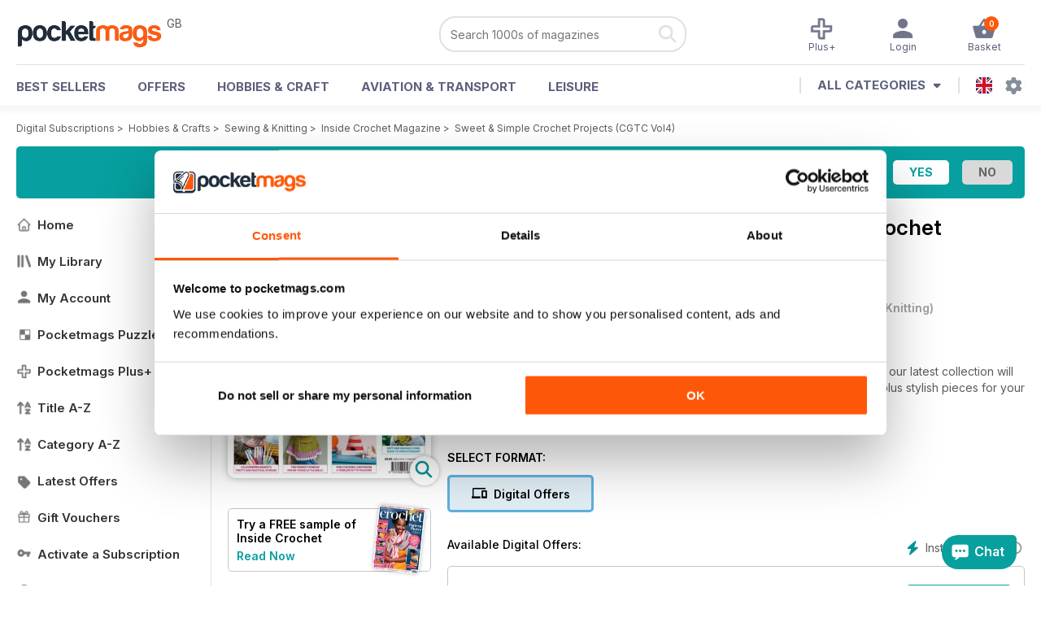

--- FILE ---
content_type: text/html; charset=utf-8
request_url: https://pocketmags.com/inside-crochet-magazine/sweet-and-simple-crochet-projects-cgtc-vol4
body_size: 117211
content:


<!DOCTYPE html>

<html xmlns="http://www.w3.org/1999/xhtml">
<head><meta name="viewport" content="width=device-width, initial-scale=1.0, minimum-scale=1.0, maximum-scale=5.0" /><meta name="google-site-verification" content="swZHfJvf42deRlB18yklMttKb1FgquGE5nFzlCS-C5c" /><link rel="dns-prefetch" href="https://www.googletagmanager.com/" /><link rel="dns-prefetch" href="https://consent.cookiebot.com/" /><link href="/bundlecollection/allcss2?v=dR0B3jJZKNllJxnuJspBdf_7HnlfaD4HHaaPCUpyBhs1" rel="stylesheet"/>
<link rel="apple-touch-icon" sizes="180x180" href="https://pocketmags.imgix.net/apple-touch-icon.png" /><link rel="icon" type="image/png" sizes="32x32" href="https://pocketmags.imgix.net/favicon-32x32.png" /><link rel="icon" type="image/png" sizes="16x16" href="https://pocketmags.imgix.net/favicon-16x16.png" />

    
			<link rel="preload" fetchpriority="high" as="image" href="https://files.coverscdn.com/imgix-covers/inside-crochet-magazine-sweet-and-simple-crochet-projects-cgtc-vol4-362-cover.webp" />
            

            
            <title id="head_SingleIssue_Title1_0">Inside Crochet Magazine  - Sweet & Simple Crochet Projects (CGTC Vol4) Special Issue</title>
            
            <meta name="description" content="Buy subscriptions and issues of Inside Crochet  - Sweet & Simple Crochet Projects (CGTC Vol4). Available on Desktop PC or Mac and iOS or Android mobile devices." />
             
            <meta property="og:title" content="Inside Crochet  - Sweet & Simple Crochet Projects (CGTC Vol4)" /> 
            <meta property="og:type" content="product.group" /> 
            <meta property="og:description" content="Buy subscriptions and issues of Inside Crochet  - Sweet & Simple Crochet Projects (CGTC Vol4). Available on Desktop PC or Mac and iOS or Android mobile devices." />  
	        <meta property="og:image" content="https://files.coverscdn.com/covers/social/square/133722.png" />
	        <meta property="og:url" content="https://pocketmags.com/inside-crochet-magazine/sweet-and-simple-crochet-projects-cgtc-vol4" />
            <meta name="twitter:card" content="summary" />
            <meta name="twitter:site" content="@Pocketmags" />
            <meta name="twitter:title" content="Inside Crochet  - Sweet & Simple Crochet Projects (CGTC Vol4)" />
            <meta name="twitter:description" content="Buy subscriptions and issues of Inside Crochet  - Sweet & Simple Crochet Projects (CGTC Vol4). Available on Desktop PC or Mac and iOS or Android mobile devices." />
            <meta name="twitter:creator" content="@Pocketmags" />
            <meta name="twitter:image" content="https://files.coverscdn.com/covers/social/landscape/133722.png" /> 
            <meta name="twitter:url" content="https://pocketmags.com/inside-crochet-magazine/sweet-and-simple-crochet-projects-cgtc-vol4" /> 
            <meta itemprop="url" content="https://pocketmags.com/inside-crochet-magazine/sweet-and-simple-crochet-projects-cgtc-vol4"/>
        
   
            <link rel="canonical" href='https://pocketmags.com/inside-crochet-magazine/sweet-and-simple-crochet-projects-cgtc-vol4' />
        

<script>document.addEventListener('DOMContentLoaded', function () { window.dataLayer = window.dataLayer || [];
                            dataLayer.push({ ecommerce: null });
                            dataLayer.push({"event":"productView","ecommerce":{"detail":{"products":[{"name":"Inside Crochet - Sweet & Simple Crochet Projects (CGTC Vol4)","category":"Hobbies & Crafts","id":"i_1359","price":"7.99","brand":"Inside Crochet","dimension3":"133722","dimension4":"SingleIssue","dimension5":"Select Publishing","dimension6":"Yes"},{"name":"Inside Crochet - 12 month recurring digital subscription","category":"Hobbies & Crafts","id":"a_1359","price":"39.99","brand":"Inside Crochet","dimension3":"47487","dimension4":"DigitalSubscription","dimension5":"Select Publishing","dimension6":"No"},{"name":"Inside Crochet - 6 month recurring digital subscription","category":"Hobbies & Crafts","id":"m6_1359","price":"25.99","brand":"Inside Crochet","dimension3":"47488","dimension4":"DigitalSubscription","dimension5":"Select Publishing","dimension6":"No"}]},"currencyCode":"GBP"},"userID":"","userEmail":"","userEmailMD5":"","pageType":"product"});
                            
                            
                            });</script>

    <!-- Google Tag Manager -->
    <script>(function (w, d, s, l, i) { w[l] = w[l] || []; w[l].push({ 'gtm.start': new Date().getTime(), event: 'gtm.js' }); var f = d.getElementsByTagName(s)[0], j = d.createElement(s), dl = l != 'dataLayer' ? '&l=' + l : ''; j.async = true; j.src = '//www.googletagmanager.com/gtm.js?id=' + i + dl; f.parentNode.insertBefore(j, f); })(window, document, 'script', 'dataLayer', 'GTM-ND849W');</script>
    <!-- End Google Tag Manager -->

    

    <link rel="alternate" href="https://pocketmags.com/inside-crochet-magazine/sweet-and-simple-crochet-projects-cgtc-vol4" hreflang="en-GB" />
    <link rel="alternate" href="https://pocketmags.com/us/inside-crochet-magazine/sweet-and-simple-crochet-projects-cgtc-vol4" hreflang="en-US" />
    <link rel="alternate" href="https://pocketmags.com/ca/inside-crochet-magazine/sweet-and-simple-crochet-projects-cgtc-vol4" hreflang="en-CA" />
    <link rel="alternate" href="https://pocketmags.com/au/inside-crochet-magazine/sweet-and-simple-crochet-projects-cgtc-vol4" hreflang="en-AU" />
    <link rel="alternate" href="https://pocketmags.com/it/inside-crochet-magazine/sweet-and-simple-crochet-projects-cgtc-vol4" hreflang="it" />
    <link rel="alternate" href="https://pocketmags.com/us/inside-crochet-magazine/sweet-and-simple-crochet-projects-cgtc-vol4" hreflang="en" />
    <link rel="alternate" href="https://pocketmags.com/de/inside-crochet-magazine/sweet-and-simple-crochet-projects-cgtc-vol4" hreflang="de" />
    <link rel="alternate" href="https://pocketmags.com/es/inside-crochet-magazine/sweet-and-simple-crochet-projects-cgtc-vol4" hreflang="es" />
    <link rel="alternate" href="https://pocketmags.com/fr/inside-crochet-magazine/sweet-and-simple-crochet-projects-cgtc-vol4" hreflang="fr" />
    <link rel="alternate" href="https://pocketmags.com/nl/inside-crochet-magazine/sweet-and-simple-crochet-projects-cgtc-vol4" hreflang="nl" />
    <link rel="alternate" href="https://pocketmags.com/pt/inside-crochet-magazine/sweet-and-simple-crochet-projects-cgtc-vol4" hreflang="pt" />
    
    <link rel="alternate" href="https://pocketmags.com/eu/inside-crochet-magazine/sweet-and-simple-crochet-projects-cgtc-vol4" hreflang="en-AT" />
    <link rel="alternate" href="https://pocketmags.com/eu/inside-crochet-magazine/sweet-and-simple-crochet-projects-cgtc-vol4" hreflang="en-BE" />
    <link rel="alternate" href="https://pocketmags.com/eu/inside-crochet-magazine/sweet-and-simple-crochet-projects-cgtc-vol4" hreflang="en-BG" />
    <link rel="alternate" href="https://pocketmags.com/eu/inside-crochet-magazine/sweet-and-simple-crochet-projects-cgtc-vol4" hreflang="en-HR" />
    <link rel="alternate" href="https://pocketmags.com/eu/inside-crochet-magazine/sweet-and-simple-crochet-projects-cgtc-vol4" hreflang="en-CZ" />
    <link rel="alternate" href="https://pocketmags.com/eu/inside-crochet-magazine/sweet-and-simple-crochet-projects-cgtc-vol4" hreflang="en-DK" />
    <link rel="alternate" href="https://pocketmags.com/eu/inside-crochet-magazine/sweet-and-simple-crochet-projects-cgtc-vol4" hreflang="en-FI" />
    <link rel="alternate" href="https://pocketmags.com/eu/inside-crochet-magazine/sweet-and-simple-crochet-projects-cgtc-vol4" hreflang="en-GR" />
    <link rel="alternate" href="https://pocketmags.com/eu/inside-crochet-magazine/sweet-and-simple-crochet-projects-cgtc-vol4" hreflang="en-HU" />
    <link rel="alternate" href="https://pocketmags.com/eu/inside-crochet-magazine/sweet-and-simple-crochet-projects-cgtc-vol4" hreflang="en-IE" />
    <link rel="alternate" href="https://pocketmags.com/eu/inside-crochet-magazine/sweet-and-simple-crochet-projects-cgtc-vol4" hreflang="en-MT" />
    <link rel="alternate" href="https://pocketmags.com/eu/inside-crochet-magazine/sweet-and-simple-crochet-projects-cgtc-vol4" hreflang="en-NO" />
    <link rel="alternate" href="https://pocketmags.com/eu/inside-crochet-magazine/sweet-and-simple-crochet-projects-cgtc-vol4" hreflang="en-PL" />
    <link rel="alternate" href="https://pocketmags.com/eu/inside-crochet-magazine/sweet-and-simple-crochet-projects-cgtc-vol4" hreflang="en-RO" />
    <link rel="alternate" href="https://pocketmags.com/eu/inside-crochet-magazine/sweet-and-simple-crochet-projects-cgtc-vol4" hreflang="en-RU" />
    <link rel="alternate" href="https://pocketmags.com/eu/inside-crochet-magazine/sweet-and-simple-crochet-projects-cgtc-vol4" hreflang="en-RS" />
    <link rel="alternate" href="https://pocketmags.com/eu/inside-crochet-magazine/sweet-and-simple-crochet-projects-cgtc-vol4" hreflang="en-SK" />
    <link rel="alternate" href="https://pocketmags.com/eu/inside-crochet-magazine/sweet-and-simple-crochet-projects-cgtc-vol4" hreflang="en-SI" />
    <link rel="alternate" href="https://pocketmags.com/eu/inside-crochet-magazine/sweet-and-simple-crochet-projects-cgtc-vol4" hreflang="en-SE" />
    <link rel="alternate" href="https://pocketmags.com/eu/inside-crochet-magazine/sweet-and-simple-crochet-projects-cgtc-vol4" hreflang="en-CH" />
    <link rel="alternate" href="https://pocketmags.com/eu/inside-crochet-magazine/sweet-and-simple-crochet-projects-cgtc-vol4" hreflang="en-UA" />

    <title>

</title></head>
<body >
    <!-- Google Tag Manager -->
    <noscript><iframe src="//www.googletagmanager.com/ns.html?id=GTM-ND849W" height="0" width="0" style="display:none;visibility:hidden"></iframe></noscript>
    <!-- End Google Tag Manager -->


    <form method="post" action="/inside-crochet-magazine/sweet-and-simple-crochet-projects-cgtc-vol4" id="form1">
<div class="aspNetHidden">
<input type="hidden" name="__EVENTTARGET" id="__EVENTTARGET" value="" />
<input type="hidden" name="__EVENTARGUMENT" id="__EVENTARGUMENT" value="" />
<input type="hidden" name="__VIEWSTATE" id="__VIEWSTATE" value="Bwl1OQbbFFjU61FL6Pu1cMVRFdNIKIgddptc6VM/sMoKdctoYRFPhM6yv8WdecIPw01jY0nRkDDP/pTv9SXj3AuOUCgTybZCv8sCDMHTEX8HU3sXMe71Ui7nGVmyi/MvUWi5kz01wYbjMsxAC2HcawfNSn+qWxLwjWH0mb9IjVbMGXNDNBynHUHTm39S5DLE1TRAmf9hVAUfPqvEtvX9uMq4magdLeyEYGs0+pHZ7BlqlP5qXhgQs9EoU7J41x+eQV5mhyx2X7m7XRk3XGdnVelFFMooROI/6CYjxAN3ABRDBH2NQ8AH3niZGOlnd7J6FVl/CNRfhQcs6CtEeeXIxeloXy8WevmAFK/WktOMi3oQt/v5f6t6vsnSBjKuSqD0UAen98bY5ZeAvhQMKe2+BhcM+GIvhII+7rLvjfDJhuiXVNxPwp8Uvnux/aNGxo99xCKYZuuC1ogt/C0R17AM7z4uuYFGNDgfYzf1H9WNP4hDwk4VQBZjyt4Lrpy4yEkmWzFN2TnghuqD960a227wweJ8qRrTflcYClIW3tpFqVNIxdzL1nlkZw+uzLjDieNcudAmftA4i3BbsBCQ/61u/pB66KmnuHFRGNiKX+oQKluUwZuvO3/D/6qmAzwcjV8Prj11YcqZZI7G51telipKWu5CKKVJF8WS34ADn4sPAPQEpD+rnxSyplJcEb2d92yZVP8tshvWUQr8/1m+z9XLWMiNLfC8HtQjHYn9OGcjEtyrt7rsJBw+bW9Jq29Z9Mxonn/0HVaDktEFq01mlJ45B0AorADCx/6p9jaOHe+7bEbC/rhKEsiVk8upgZARRTHM0Q+6UOUXbDbyodInx+tSPy4ZDYlw8sLLsD8SIxeLr1ZUzsi8TfN53QUMraMeNsPSkBbdk1kzt/whE75aOX85NY0eR2xNYJ4BOltl1hMhRZTElD2GRoiCZUb/[base64]/c1pbnn9mtp9EWnEoeUUIJiE757r3Efvz4m4dK7nGQPprPncS1qanYLplM4H3S55Yg7fHwGNS3gva9cnF8rbeMmKPr+rSsyd2/FrzIfoszW+foB8aZ7/XIL305j4l9TqqjpfNpEs+lqv60tjUAsxWUuqgxSSSfVrZ3pz1bobTbAOct0kVd5cxlK0RrdRACzBJOqmGQOMCfHJ9rhy4CAU8Fd4x/06+pzIcNUTHMMUL9WP6c2EfBTvRbMt68JDnJrcCWJNG639J5Vbg3+SMRJcTUvzwJlXhgUb5gLcvVrZvvHaiPA3mGyZlYCH5OXv6HEdhyS+K7P5go9I25kio+Iqbuq4Ta5U9MHFTKiJwTEL/LYjlPTa0fpvqB/V0396LXxAq3vAZwz0zsElC0gMmkNNL3g/KzVdM7EeAoc65JJfpx7S0/3RhV9LjHZIpwVoD7rfdF+/jc0zfND3cVTyuJxxqauWwBarHtexquzv9Y/JfCscnHPKUJ8orUDzmOvG9NSNgQx0QwkL7ag3zx4qyyalH6t1MrOT1J7qOq7UQHvAt712uM4N+nPq4ZRq4NzlAeIbz4G4dmKTLQwAuDfeoi9ORG+1u6+zEHDw7V2loVwYIYs5XolU++r4wPa2x3qwU1nnIAbMzJvzNjGTZMqqm8/7nPih0NwTlAkjeBejXWF45Dwok7jQQaW4hf0UkJJsxbH+zvz4lkQsx/AZW2/LbxtknKnKUT5VD8Jge+9BfDWgglAXUolVqVoFGc2zvQA7TifKF2hjEZRNpnJ/Yff1Szp74ao7k+qd8jUewVVRUQxJsVIonAr6euOO8PGjemCMhU+qqIvCVT4ToO6BTobspFhw+aVWNKx9YBeZJOWM6ExH4qpeWsztYZHhdHTgX9foo8+dmTGB+FNmO9i+QNqkUM/i8KjGXGX20jXUjolFs+WBlxHSkX9SzkWlcZ48c1kQr763mXEJ3p9vL5RYQNUQ5nySlgLtB5DOInWMBoxwXTQuoCEK8h7dPgaxAklH5SsF7MMWs4qOe/BkK/7zZlJOWURSwPW2i2pASj90bWJN1yvrzsNS3fnZLvEplvoiazOSeNwf6RBnd/+wfd7cuHEor/bUR5jtW6mN7btGt9i8dplIZaJ2rvTdZPFx1pWnTIIUHgsgdb6jfzGcXIAlN+VSrLVrhw5RFQTnscjG/S0jA7oQ69ULdfnm84zadyBWF0lfd8T520JlvXVYYD9+1AChZM4hpj/1SnwPHKtifjRvK8y4GolZC08ch5WXAoojODg9344lZw3UR7zNmc28Rxqenracxs9L/615yq/[base64]/6D46W/z/pvtbxcT5RmEDmx2aLZmbnBekwbdLnWuXpFZOnoFfxyXZrEBg9igXLnxlp8VwV+bCT+G5qsOCOwT8Pp1a2nWvnYqW8I9h3kQrkhFHwa/a6FEbzyitwk1TvvgeOKrH3kMUE2q5RRQBYWm/xmg+qGroVClXpfDMZ5qxHZtoARXCjGqZyZramTnaO28WldxTU/TxRVTvZCmplUjXs+xFg41JWo0hjoJ9mViuSvICx5KStyObxEnLC2b41gWbUolFCv36PZeKyDo8oQNHTkzmKxVNI3+wMSqAE1/d9QcAIZJpKgmPNcpVqosRBFT6RpfgHO4wl+V6E2qjzcI4VyQ+kaqY9tL9vsFMip5rRDy5sX5uVQydhquH2d9q/x/4LnLykIxK6BNAca29n3DKY6JdyYNuPmnjqSDVIUcV7I3HUolMP40coqeDTtpuobt3D7jUJaXTPdq7ownf7b0NPo4IW4PWPZiMrsgsma7m0CMj8nVTn8K/NXobQwt1iCbdWSmToEXSzKiuXo38fFyXXMTquibvBNKCOO73jy1GcT5yqettW0hTNP2ixiDix3NzuX5BoOnR8RcD3YkYfTFuopalhyWvPNwhMxD1ttHWa0k+WygWP8/b8lKQQIMecHhxJiFjU1QgyRiqvKOmPxR21jJWSD5sf9rqDgrJuWh5OVN31u6muCCByuboewAlZ44w00EjrV5XT6xXFZUUur0DzruMO0DmKjUwj+vM2fdEgON5seKTOLYFcoCFtNT/ofgGUHI9aZDFxnHAsc+H3nx+kH0eWg8stqPD/A5wYEI/[base64]/Ic6F1eIsjuGgBDBZnXpr7IoxwOITc71Wq2GxmZJ4eyMl7zKARLl6GfAAxvUwkaiQHob7oN0z83q28FUz8wJkihiPktlg8Z4jMCI9PxPorzm/h3HEYFPkqFTpAkRbqM+tC/uKsHX5qgdBy1l/2wgslrNNZ0ZNWzvGLykXA8pSCZQ6wvDanw8MAyGgi/M06BxrDJeXxLWPaVi3x5gavuftAe2PeuLwgrSJ+5ZE0LpL4EtnbrXi5iznFS+Ohis/HOfaX0g1pfcK6WRNG+WotrpqDF9WJ9VPNqywWQJO+kWGEtnz8aSlwYmx2mFrH7flwGNSe1BGvP45EbAsPi/2VpQRJ7ODwXrNz+5Q37Jojgaq81+utlB+Iliwckwv/yMyNzwqX3mlkOPWtW92DI8c6SPuCQ8vnw+vzcDnwKZKZeRoKK7yyL0q2ZQNeaZkK4SuG6FZiKO9guRSk6ruuFDoIhoKN+kXOKd3iR5r0Ryg8mn9ulCAshthLm/mfLw3Ey7ueJGg0GT1NjdSg4NBsZ5mmjT0j8ubAowACfimLpZz0Z/ovdbKyexTNKAlGMkUUhz5XGxmjRZbt9LQfg72Nu1TmTXkNpveQU7lLqsNQWrh8HMA/kQ/iNaTIFliHtfl2ddPqEz6swiYI9TVM6mS8nmMJ8e9xhEGx+vz+iGoQ40haKVWcoXLdRyT6ZzOZEOHx2KAZL7HZ9AXfQ4MTOANpoLcL6assqXEBHBUj0JV1XiijfCzVwTKCr62XYfe/tfC0VIUuZxHVIwUboxTcrtzAUOxbcqDKg4UNm/5dXfUyxi4EnxrdKfMJ4TezkBxYeopNPAVk5gPyMeTS+klJbONV3HDaILYiMYRer5lNLVFe4cj2IxDrgaP4Mv0IABNqUg6460FytJDtArIwVXY3n+IRHDcT2kisD8Y9iQZTFpVrlTYyWMIqb2D5dZQW2hjEWl2X35sNVC1o0r/[base64]/AknS8AQkGMiiwORptxfbqTFeVOrNB6WMMRQLyr7vet2+EswV9/gKXcNDXIrp0NW7RstMLayboMuRL8ClEh83FDih2tnqW8nZDUy5wAZFn38ZGkdanvmtJB/QQMzP6412blYcHNKnDfGwNRIs3LLEe1zCrPiyUR6nPqUIM1KLvQ1FbuTzNXOKFCoZwOTx+SfZQYtxcFBc+KB7rE8Qz/8SaEuDnRPlqkmJoxYtGx8COKRUVVARXmNZBl8dj3uM7VL7ia76XDvXt92dptcvTP0iNznGvOJ/LVvTpg2Fxx6DGZp7vp/Nf8wVdQoML68XL3mZgHs35p2TmX5kzChnb4hDS2iHd+9/imgzXJCG0v+zDX2DvlYrgs22FZbS3ivEwAXyE2rSIumPe6VccZ1DY7yClYA6SaX7TkD6Xx8mZUjW+0WJUu0hPeqPKaZ2/W90PeYr2okMsr+kdONuTamCDdg/HmsPEkdWRE94+fO4Z6on6zmd1Rk4ZlbIXZSMLcdUBEknvj/0o4J+Dw65VHzq5hs37N3Q9L+8hovUiqh5nbVy7dQoY82noWj2nM7xSZa4CzcZnewkpi0spUBwsu6jctbEjIrlVHtKVWtmWGvIwIulpN1xQlCYzAn5FSL9PHdoOYcc7dnjAZwbACKJo1TPcWLbn7/+Pik7RQJmmaJl939LOPsdXLyI4VpVU3qvz6A0B0OqQhC6vMtYl4cejMnO5QyMBooO2pGyXkj8J79NuvxhMhklGOvgckxM5y4usLrDS2AhXay1/BzhN+nMFio1QKdIi3fuDZW8wP1rropsa8Bh1oVp0Z5dKcJtRhmBn3pXbhtskQph7D2ppH9Aa0jYuWF/HHwDobfWV+j4fNggHN9dt/5h2zo9urE1N+nwXXVoWuVVco7oqbKfS6+wIFsjp1PFxxupBFIdHVtqTnr/lS6wDPhxLm9uhKw+OQ1LTJZ2fvZTOqz4ygkbE/letce8lWUju5CEO98aQuAFEJtATjtB33EKjO0QW8t6sEw02MWkdO7fGc90OgD+bH1xg9NtLhE+YMHlzgK+qs/F6mKn+Y7vZUAt8Urbkj29yNpybg1sjQXVP3kuTdHd+FMwyMkcXkREYxyHEgb3TD2T2EJWewVF32YHXvQsOiRrmmahMQK5TJpQM7UUDAjmLJG8SqVYlcafxwrqvhX/wTzZhs8SmBeoiEg/NxbiejueV7oZFdEjumoMfw2J3Q4DLGPu4l2sU5FmvfCOxl6WkfVx0DrAjq6+n2rE8Sf/[base64]/X3Qk9+qBGFpyYe9bXCcoYMMTNeEvjo0nVXlbbjgEQ7jOCuT55/7geLIjh4x2x6utOaF2phVVpEQ3N5uRQGVWI/XbKNTzibWvsAlw+X0S2u+q5h+KmARnpInhhqE24mEZsF5Pc0QR9vGSDBgp/3CtDSHNdlrpy8cUZ3TUUDaOTAe4Yx460lFpfrq6LG5ERKU4F80HYwvWSzP8GOCqCzXYeUGANMttxcOrNkAXZjz8KZY5Lmh/MhgLLERdIWmbJw4Nw9EynVI84QDxh4crl5Vez3Ab16YZTck0zH3dDV0vkb7sg1I7PVRII7i2h6uQgJfGlUMlEW8Vsb8WzUjfbFWAyY3XdGcFJTqjYKguWosFfjSJD7+KtEr3cVSZQzlJHXFxtSiCJnaCM7m0Z5Q6hUebRcRBdhK/jsMtLrW7XtdmY++rY5qxlCh60vmnP2OHSYderC26VcFq8rs/Q1/zuNw/IVQ0zbGnTndR35RI9UReTNMTZ7KrK+qKYJTlfrhJsyFyGH7IXm2hsarJ29TNd44vJLSyB2T1/3g4ysm+0IWit1shVoW3EuT62UJG6dQla4CL5PWA4pCZAvMwmvfElXTb+amJP24BSxEoxPqq/w1aP3wTQQnxwjq6pgh9LJXoKNUdzcKfGXmX2aWrJIzFAWHD8EHsUcDZMlbfh9YWm5lTxQhrvKj5IyzgcdGyH2rzZvIg8JVK9RrwthLfSlKg/IsIsKr7rJ8RuKPpSLtk7TJXPwIM8le+TXCnT/8OpR7r2OFGP/RW0yO/U2ywYr9PrBZU+4ZBdkjNggimreIcXVfVVSCZ3qfiPV6KgIOiFf9uc832KPWNKaG1+4bSLjlflRmMnrgK1T+Y+g2vqxpmGEnklXgchOoFSD3EbKOvKaZF+/JnwIpT9+5kFoqRHpSiAxqfNwfNXgH1DqbuP09ImTSUNZlnPIO+DTlLphYoVLONW2Efyp/rVFgPXUQXY1hHA5gyq2SGEMFFnrKvsToQ02Z6J0zZP30XbT+GYadauOXb2Bk2YrQSGwh6n8WNts1hs69fW0joJR9BnQWrAlNK7rEb5AC+kGfwBG7oYs6dk6ZJr+oc4UnkFjloc8wK4k7jNrOsex9VUDjVP/hOE60unrrlTxVMXhg/+iVplnD/xOmfOTiXpLsMHwVxKGMamdLndmhrT0j9+h67/ifJPwiHHXj1nHrYUa3/JUeXpU0AResGyGA9GBnnaD81JryQ9y6cpnFf2VdjA110GwZuTh/m7W2XZHDRx0si+qYgGzdsrsh78gXNnZeTSoNjEWdXpetHDBrIrSznlxIafR7yemcpwGbLd/or4qsPGt29MUlH3RJgS/6Swm8Hr3fBXhZWc3tOV2gxpForMODGU2xNE02onYUPAs5nRscGLvSFDN8xKT2fqZR3OTQUuw2ihCxmYiNJXQgPSjkFlSt/TgoThvFNPj0lMxsyqO9++X+yLaJDs6puFXF12ACo2G6Z+NQpPhlaZr5GbRETs2rpHOwMqKvjKhKyPTPogDheaX0dMFdvaaKY3K/PRRRrlmvlolp4X/yK5hMfIxyV3SG+70cRlALMUBtDFQEdEg42ipy19HO4oCrbCQE+49dfAKSI0ZI8+SdLZIi5/GsMbcpgUuD5CwBx3xzgjStkQSH0pguxqpCN1mIKG8ecq1bXfFtRU/qzOBODocQQ/IYlAPMjt9yFO08LhPdDg/mLsOPNXBuBTuJ79ojBQzCp6I6+0eaFxMNHvSzGuc2rRNRDhh0YZVU33zh7oss7BG50/aHEAVg+XBA+Yplp5rFKYIy8SgabUGsTHZeRT9V9MfGCUFfoQQYHnqdAf3Sib/CoDGAMBK3OD0Cfe+1L8Pvpx9ZVPvO+jCUYT+92ZmKW1ufQyHsL5jFS1RpckmVLLofZBXZCzHEkdk8fVhHHd9PTPC1ZwycW/J2mVCUtk7tHT7IzPH/XaLbu/2iOw464wd09iUHG04Xn090b3W5se0NUfAWe7z+I2ZLgIUTLgmRFEbQj2d6BvZAGLwfxfBSVvAr89M72Jw+Uif1WMeFzhKV/03c/OUqTAJmQXyT4KEkLdFh4/OtLyrcQhPqV7TAgGBza0aR+fimo15fiJP5Dw9DAP7Z2cKfxm6KHv9Hf2XLzrI6Hnb7OGRP2h7YnoDNUikLq+N/2vOxuEVDrO/LmZv8Z0LovJ9m3wG61CIynO7jD41Iu51GCWZcNUIwa+ymGFLBNoLPYf8z9sqMnIi1H0FjTq4DRMjAjlZd3t9V2OTiqwVaMtUbVgaVpn4Ia0OYwjhoxuC6tHrAKpR/ca8Cy1uDY2ODEy6GLkOX1BKtyUK7YfrDZVkpS7dvmk3afpI14ttoarlpn4yn2aVaI+5edKnfKftTU8p/TiQw8q6iN9VSBYpI22hhFNfDvfzNnZV3AQ18RTe6pstUcLYLNlp3z+KSZXZLVLahbqj1UeG65CTM0sNLQA95qR2nP5rgwGCqL83KRmK+CrYYySyaym6Bn/0ExlMfxMvYXgv3rbecmm5kKotrAViZPoYFKUkUggldvtU2dMvvP/wjP4yGIP6ZljOWGHTUVLDoTUBl2VqkulZ2EgpkaPbStpyVSPQkFrcRw4Fw1uj1+BqpY9Ru1XGmfUF1H6d4Y7akE+GqE3F6gYUbhKv6RQg7cXuln0lKTTl0GwFfzmp4Vk4bTWu/tQsS9XndlU1IKNj7jn1NIElFt0045vPrd9BZD1keo7AllXfFfnEq+EjSxk3Q6bkD3uBqVufkpxMK/zVbeeJu/YqIJ95FXxPeJGVX9LvGeGBRiJ2kaIpQL/urCRk2exWHzzcqPIc8J1KGayFCSFLNW6D1fDe/gZ87P+QLvvfhjo1Z5eJ42vTlA8Q7BZes8rK1uqKv72BuXMWoFeQDOUISEy4IcdOu6q9oEiZf5lbZjeZ8GKWRg3MyXxLOFLe8moDvBrDH4PlO3d0UAcSZscth6GW0Aod1mTDWadqwI3qowFhkTJlgmQ/gZiTB3P1SkVQSUJpJTPEwox7bPgit3hUnH6go6Dkwi0KGFDxuT6Jvu2R63k4mER0MVhF/x4dncy6gPNDw4Srm6EgZgOqvhwzq2KddfYTw5W2BDW8+DN2ng9Tetv1kY6vf0kIpqSdMuHLA47cbeVTnX0z1eek806sZ2nJ6IDcILaBZPVRYyD1kQ/+Ul0piHBYeQLqjQ1W5jmu6gecUOIZNHeEcbzgByclRYgVJ3lORlf2HHhfQp/A+14Fli6rfJzPexPnA4sc9hPMHV8VqoASmvqc/e10sbIaTmblFhesp64Snv0ycA3f5tFydfWvTWH4vaJXnoNQsmogmhRZG7kOrkgoJydnIDIc8kp0mvR8vuQ60UugTvvgnIGNHkFMvmT0urayhiIo9tkPtZo4ontbuJESl0WVgfwXOES/9ihSRxgjAS5k2qtNLRxGtOi39zWK3J+Q49IwjTuirgNnxe6wU/4onFGOHREJYHIe8YZqw7KeV0u2mcuPdeUWAvlRJxVGMeJ6zi2MKNdkEgedDSvDIJk2M2dwovfeTkUzhmZFDHC9whzyVEQdOfeqQxUfmRK+DtkCMgLU80OOLQzXgrkOuuIJcFXAitlZiH/Fv9M3rsq6FdwqqCupMnzHN1z3LFSwFCln3RjOgYLW7vnQakBgMUTCVUThsqfPsvF1YericI5xyrUjILVNwoiwpkJURr9GWwIXRMpu9Gv5LbPU2Fzzt486OnhvQYnseCNfkiKB1GO0JoVUQmQRvPbSoeGLw2QjlYVY80suoVuGXyvZq2/EgETiV/alVafkNmYjInJCYEr9FjAxe/9h2CBQPO3x13ppaxLMbaN0RKwKp47rQFqy6frmZRJrJeSrVWkAges+LFzN6kLvIWulkzQGEVgLbd/UwQm81HDzKnzhGBie+q03sEJOensSMlov1EqjBW9F+dq5gXCbq5567Et604c3zXgqmlJ5Dcce3TogA8Jpo/[base64]/qSQ+Ip+3k6GUEgYBGQOoIhYBZ8VWbqWdsdyjX9zdDyn4OAB9+YAH9ulbR2LYKLabYQYRBWcp3UymVSWkFBWyiz40oBHBlZLudChNluyICSvdYvZMXXHrLmBHY2TTBxWYrAT9JJ1TMFOQC3N/ahrRT9qtXuTxA8EN1kIDH6ouTOat5wmZ4GWw3Im6baGMzQhZ+a9TnU0O/vyKAtuXg7E2Sl0zYXkF08mSb+P2UyCO62jmJAAO0z2pjBPv+6m5Fkbd2RiATUegQmPND0cpUvP+KFxrx7OpuDFo+b8qCOfzYtO0cPoTQOd9ky4AtvaJ65Ltpc5atxI5KAl1BFZCfYeyOiBRdtcuaBtJN3v7XqFyZV7EtAeM1XpatlQQxq5vxkl8Thyz/HMQ+dBiZFGt8Mu1KGT2ufB9k6Nuit0SvdqQPHrahIcrUqpXsHnaHbqX6nkhSR/3iBJectXcGirfutXRiRY9tUjJUHTBzsxf25sNSwzS3EpVGWCPvs+fY2s3ynATPFenyQJUk2Rj2y71i893HnDORFcU32ltJPqh9Ytq7duEmqmTyXK8t10hcLEsCoVV0RC2+mamKqiVjXA9x+uGA4fw4NtEO9DTDf9pvMoscvZgcOhc9B6pot35MDOZ2GiSIE9c7n3FU3/0cOXNandCJpBC9JbqXX6D0kfvorQx6uRlnyIjk2eZ/PUcPOSxqyRjbgSoUZxpQoZdQ4TRKMgt75GKwX7lV4tZDuAp81B8Jr+0rHKT7gnF/gWmJb5eiZgqu2Fj9kiimc1loO6IATqpI+zQ1u8D9U4kBf70HG7VlXCAcU3nSzmNB6gCoI9/SEoEQxzsjh/[base64]/UN7CVdnvMk0mY5S+zpoYRcTN4cQhPQxuuOx+siXDFVJu+Q7XOIagGS7OW4oUMAOT84rtwu6HUzGj/L2wSMa9znqdHxGO6I/x67MS2L99FZLhyQkWUh6nLaIXPA/UZIeA+QEAhuZoRr/MSsNKC/Kkie/Adm+WRNKkj/h/1CwCRARB9zb7Ou25GgZfv893K3qE/aCzxaIQMjSr6kIy64685CKrSRUoaMcVodd8heyGx6ToO4VfPtVxsrwqpOqNPQ53QJbduetWCjOHYsajA40Ljmk3+q6zYsKXt/CtEhtxUzNCkt64LGKgKuS7RF2Dzi3BDCTF/gRBG0zuED+U9IZkKSakVKkKHAtYlhwmRV690i0SV1dOgPGlRJ77qTYOzAOmAkvIp4+dcBsBtxMGwFhAHe6u6w0i/iUAsz0d+4ye4uS4yMzGbxFKFVGTN8HtMX+ncpSuLx4v0AKINJzcWmYBB52nIsb/Ou8CKBdeSB9BBSJvKCgeX3goFh+ceU0IlOEiNilEZFIixSIIg5jXSnJbvVfei7gNMkQ+cSJlv5WkuXVVNAcQkFLuYVpGY2jihYpMBOnDtQpJIkz2GuoQmp8JemflSZRoiCd6eIp80pfUkNp8GqG8vVZuaZWpTay2zsiPtR/yfLpTo9P+N6bibQI7y7b3vByFsh+2hLQWW8dLdX8tQs/2h33KYymWxJk6pp+MY1uKaljiEHNGx11/bRFTPLhBsLivdU7sp2kBTJQ2a+oghpnAwO25nIetkXN1r5HLUhDc9l9ZTplUeEWpexjOxeuD1Y84mX4vqSmYbrqeASSuG8ijeWQK64ZLlBjGAmm73ts6gXbOOfQSmMzyitKDmYY7p9QzdIzQyrI1ly4gDxc0INJpe9KoOb0kLWHppLmcoka4hBdTHIp+oiA0Z/aXcrMZZki1hOKihJi9dDecx+zdC7j0SOrMqf7/bAhPVc5x1ZFNE5M0x9tKR2mKJI6J9sQdbaBWnrfAk0N1q1ViwVnpQaUg156mRNvR6EbtC/cOO5LVzkVfimpvhEARr3wv1Wy5v0L5/ruDZqbSUzU86Mqd6+RSTi21UqJjwMZzoy9A1GhWHDUFNpL47qOJDeAYzZK7gKHiQfScZ0DsVYXFrNMoNT4djkOKRlbUV1B0BAkfZKd9zSSUAOBbe+vK2lR0UN4Sn6b3dqjE3udIyU2oOmNpRSbigC/QLyJoDXGpzQaJkEiRGOPOLfLZn9vxPNquKIR+2AjRd5VC18vIANpGC37CWKObxGGZWQvVi5EMAi0aFz2U1sjuk5ROG7yDrertaLDfDt/Ja4ThUzlUpyATHDjJg/ybdzpzvb59JLAp2V8nAxAnjs/4WD+NUAW/Wv3GVd/Ds31iZDUVdua1W6pmSSR3deMCfo3SoyDz9R0yqikhht4lZXa4frIpOLtQ1h2DoXmYv1ulJrHKCNdu/YPp9pKckS66jXAa7wgNl080jStnszHF7s3GvdpW8j0L2jaLsSBVd0GUdEvQGkkuDZfmZUPjY8iWyj30n/jP/YRl8CY9Yqw2kIpAFs09BgyGQsz8qsnvbgu1+ZuO+32sSuKqsKmt9S4xj8V0lFACGld07Ablhc0E3slHkmxftg88Ch72Dpw/Aueh820mmb+7c7NDy3pkd/+XYI7hTij/lSndUpwfE5kFXyH8M0JXDWltXIBm7Ck0hp8e9c2esOXm3bzX/9Cwq/pdi3uS4EFPPgc83CQdcAtLKaO4ilrctxFfG+NIHGT5zUUITkWN0j7BEwZ2Q9GoZzX+yBKaXWg/GTmP+LTdXCLohjultzbi6n10H7pKunAqRoQtjx9qFym3dFIcz8aN1hSbRbbG+2otvk+ewG3drJwdFrsVO3xVGLlz8k22pKgBMw8/WUqvKVYGBNQ0MR/it1TPylfB9zJcg9MpBOr+eJtvieUJgfAiewVvI0EamtabV0BI0fIipKfnD163o9jt14B7X0MaU2XGOwGiEqH6rSOmh9Zgz+tDITs8buKKGeBiM+JThwMAzn4RSk51ZKRveACSuOhqu6RlNab56FBxBrCgcT87/[base64]/+MQRc229ODrnIbonicX3NmN+yENzQxiFIWbjWoQhTpxA7t+gb/7983agEr+h0HBW3b3jR/mQ6Hskvrnakxv/OVclmYhmNir02x505xFveJfry8kraMsDA14ljFisrYhfWBn3Nyef4FIylVIlelGcqjdHBTKB+kO+av43gJ8SFp2RIzReOYlCkEyX7VSNyzvQWSACsKnmjiPA13mhOZRtKHE72+jJ71j522ASSee7U87TcyN8LJteYxZ2+O5Sl2Sy0EPg1EeciEwEI7p3sklOJgH2Kvr/vudumyY/3zJrXpypco+K08tFPVnWTWXdBhIysgsJOvLJUrcqXGc4vJkFT11Ogq4AxGMFNx77lPAC1LqJ4b4QHwGNVRy+pZtClkx2NUuzvZeOAMoUCgzOBMoRwnAqnDuJPQ95quWu5Gc/voPLfUTjXOwBHmaNbzjzobqYtIWB/T5U+e+GnrWHoEMOOepsufFs7RoIU5NtS5T9GVbFK4gDo2uZEL6GEa2ey/7tNJ42PPCIH6m4CZ1noUbAxeY+rurQb9r7cZzQUCUCdoSnqWgcHJrlYLrg+MfwYSTai5gj11kZ4LlLUzvPR2hlVbtzpD2C4isXlsT8DkhdYZmA51Dwe4jTfqzLwX94HyCbsJWbw3tL3q0LJWlqjHdKLh0JQmk8YRBLNG8BPYqYaFdonJq/u+I81yi+jRtT0+u3RfKWwmoq9yVHwDxwco1xgKpOTz1ozglJGqpvltmaC1HN60sCH7A9ifRjSmwngaAZudlMB0yfEvLzHoBm2yYhjX/D7GelEe0hufXgavsMN1WqmDKvON3jel+GKCF21W7bvluoczo61swYsYoQrcEJUY+OkfixC+NRM+N+5nQceTm+tVnk1Fhaz6wUgYEMXOsdHgWJU+G+gHM4ibmccm77SlmRlz73K8eRtPFQ6SXvtGZajmGAuGHxug/pHvwydDnueBvQ2ntUM0sXBkfauSEQB/wH3r32bb3BzI0vKzC5uRiNUDGLY319/ZeckizuFcubdZDoaaSE+WRRxqAR+eoZNnW3ey/zwxrIIPNaIIVJMKZPcQriLQculIG+d4rLHNL1rNkoCHf65qUHiCiWJuyD1YANbii/N2AHdi5YAFnJDqH1JPxiL7I2wsHMbMUsD0rVS/04isUbRpDzGtwYBQzD4aV2jyZ7TAlYpsn2TgbiB5vwfYEj3FSosoT1wywOMrCzzPWIBC7KHf97uyVCTqobCt/1jwcnoVPI3TbR+UUad5DvBVbd/fu6SbUxAFkRRZsb74/TOcWbPE3zdotzV1ZpSDwbtlzSD5ZN3Oo65u6XdQPhvQEr+4fKG/ZKX5+UQSmIaZp5fjYKRWlfFo4EYsYgR1HlcO2Kj2mV6ZJPMtsh9VwZgxoXqwaIer6UuIZ3JiibDaUdeRSrdVK0jq/yQd1haZed1Rlk2tYGr5jsbUSVNPcl3aEGsP81zu4Zqo/JXU4BELLx8J7TtrBqo00RUPfBUIfF7sTJEz2wNaAM0PPXZFPGibRReHYuVqvgcVJ9FA8Ub2djkLGjD0W3TyCzUP78z4uJBl5xKc9yMZfa+uSKVP4T/Mhowj1JqavKyNAKQe/xxGISrv5XRhZpftYyNnx9vdbmiWrxGbIfL4i4Ykc1EqSkpT9iKz9KUnAVzKJU77BxbJ/NkDOwifCzPh69s3WmhZu68kRPc8y3freHOy/vugzhlAQesp+jx0g7nTKVfTipfUiHtiaz7WJVjzBuUYjMZv8noP5a9wWERN+G50bRq/lmH655RS7OsRISDGOXpiCDHgh5D7F38I2eR3RL152802R3VRwv42DNv6NutJWlklIGhLM7b+vEhSYz/o3nLoNiZNUsUZg8XgWsQeH0GFGCWy6cJpZnymm799k9XpeY+GLYA0mCR48Ug8zK4C+YUKlP2nL+1xhZJY/7JNQnzn/SLqnjT86IvW0XYlGiXoLxYCP22MWIV4O8yH12frw8EUAGnek7Qcp4vHpyUv9oFywTjxxHR1lv3QWhw8Lku8jXK4fZw1jBK+DQ/YvMStsKDmW9G9nYgvwPVT+7r2WFC8Dg3GU7YwhDb1czJ9Hs/c1u+jmEt17DZElofD6P1jZ2ERnGRZtmSTKX0TEA+xWDE9VGSRqwseZ4Jwk5pwrttTbjaVcSSkKmV6HWJKS/DhMKl29vv1bM59UfJWotRPKKXhXDOYUBEAmZ921PJMNLQu6Y2dtEtUKEpwY4bfBUtm1mPkfVbZVLosM/doexLdjVXgSrPLwy3A6WHc0Xc7menf4kOIMMILk/CftmlDm01gYP0Xp5bDX02R0mJ3N1jrs9iXXbPWUhBm0n5zr6/5cGaJ809/LaRitB+kjl9SBPV6W1oN11/LQ5SwvzwVLExwZ0clfzIJU6m41/N3iiQPPO2LSTvYOYrqquz/9DswW+HHmgXPqeXvHt4SwFR0ebOLmQGXxuTckOLODk5IRmRIi054I6jE/vsaFn6chg9kNnhx5KuJMZh5uZFLDHrik4bXcnwX8VJZzAchEq7KcKHgeaX3zB0TBDhB4su7XyNjbXArXv/EWIwbQzwZxoRLAfSXwIATcngthG7zHtqnKWr4K6hxYoSoYukp2AVzsJnMc+g0VEPnZeaGyilf6VKYaem1ftHS8WiOxYOqkHRKxOtyjnUJkvti5VexesW3H+961w061s75ElgJ8csWTVU6w/TpvN+8YC60193fWkrh+dJPpWZzWbVvIU9wgVc3ikhi51xpi/ZgMYNeEXqz/WMsAkhW8WFNg5rYKOzDucD8m0ODraHAee6VCDYC80qegntLQnpW1yep9lDB9DJVJka3iKuBcD5wsP/Wm+vvb3F4yqahip0yS5Xj6lHuuVbsY+qLKvLlUdYeV8cUEr+EQztKJ+nDkQm4qxPWgZ6z+Z/kzlt5tuIt3sMX2Ig+k4kOXNL6FlTK8fI/5BUMP1PYln9g/pJhBp7Vo3gDHCkZZCPzDOE2Y3S+Sl03PfV0otwRT4pjzP4Yzd4Ho707wsN3yWgILetJ6z7elLNUTy83pEQOeRvg17uZwqY2xczEjXrlpP7x0AYltadPXgB3F+Y4afwTcCtZJ7//O8z3ljKO1RRMY+2pcILtqMwFASfXMO+yAUjuspNRfu0Q/vqP5MSGFiCG4Cgnw7xdh1i7jCX17rrILwJDZbQkj1MUnX+RoOwWGbQFrHD6LwfPhEJ591p4ovhd0xG1Hv7bN3xSmk5uszVfVUVWiBvBFnbXx5N6vgqZFFJekO+ZemHBcOdQui4b+1V7iu1yCh6oSqcCeK6c8QtyU3iEVAe+bpJtkI43Qfs8dHL+QH7+a/NatfJWZXjEZ4se4aRzoXOatEbOC9azZEoaZax8XFZpt7BjV04ULTu0Qk3jEwkefkWOrwQsN8ovBVvQYnX3R+ZBh7cFBKkGoaOdA0zgUTGtdZD76gWTI4/PPuNruCVI4YVc4ZgRntVYiorIWdlQjqTNAgACZlBxCCsh70vf9e+reXRdNl4bHS12NxlnNnLuGCM+Rb00wN/vqxMO9qWPbJGQttGI5v+bLUwj2X6QnT/ZfaKCWLChzEMYur6QgL1H0MScG6iU5m2yhPJDVyWvp7/OKn+efMzsCdcchFPkXTsXX62u3w0zCt6eVH8LHG8xHIYGvrZ7wcgt3j3/jyq+1tL8NmMsoS1EcRjUWPw5RorCmmi2pVMxYVA6eAv+uerUacN59E3aUYm4v2xM02q/WDRPMwjN3jjXKG3fe5vIi8Y6XxxCx9E0r6MzPkzwFGS7GMS1886oQ/O1iDir8Xgy2jP6d9jkUj7lIlhSjZbZNhKjWdAHVPrU8zIydsqfHsQGBN4ul7cCVDC6WHx/n7WwJ9YAFFXTAC+2Y6XlBakiYLBQOCxqvgUpBK83jN2I0k42Y5bTm30hXge+i/P5sTIMD5PI7FDgoPJsaAsUJBRQsqLLKSF0GNPS0ByoKi/2v6Qnx6XBkkfX8VxxS4ynDbJgRToCJa7x9CTxI1z4pq3XTZvvCb65ALkX1GV0vBYtxT3vPHASmtEB6+ReeOFhMCjJeiutiBC5JW0dUFxLu6yywkaIo+WU3d/BUFUXrbVvH0LHjltNt0tX5bG5NVUYibcbSUiH3nb4KkXiRWH5p23Nyd1CH+Gbd3d5Nvg9GNd44VssoT4zBhmvcbmrLlPiWayLMHsj5HQ8rvO1N28dD02KsPTPuzrVjpSLPJTwMBJ/x8mRRLxcFiIdkYH5ae1FS+rVczAjoNKnW5p3avNM9ioAm03XO5qDpP7K+/[base64]/7k73rAaxDPv0d8LbAf33OWCiG9bEg1xAo4sWMnlxPZJwpj6QdfCUnBy+NlFnpeMFOu6dzw0rZ3XwTprkXNTECUTxhz/b1cFJbpG9YDPDn++lOZo3hl79A/[base64]/iLQ6BOxcFmqSBZ7nUEEQhrm4zpy7gWnBEmf5wj4f7r+7a0hkL9tWjTKri1CVuwf8Vdhvw9Srm8fHhWrEQSPKnaUReQgzlRKj1XOjiY3Hd3YF1wDz1EF48OFph+fD9nMn05eCBhk131Qyag2ZcMb7WqMaACcdzHN+IGH6k7dD1RCPhvoRKh3s3YCrHGhlAslz1y++WnS/32O5eTnsq5NPyjKFWVSwj8sxnEAM8GTyS5xWqe5i/ubgx0hxwpLjRIsfolvdqyGOMVm1PPJXjH4EuOr3vsi5cWD6EhxOn4an1Fdo8SUsQupu0JOZ5CmzeKAVtIwQUuZFXyTWIc5nk+Q5rUPy9FwHcj4i6CGQTPRqafoLQtxk7dCsWr9o05QFjNOC0X+DP0rMarb/ISqx/Fmr1Ql1p9BELUncFM4H0bvjzSB4HYHWqyHTpQ2AJjaArrMXiku3fGhdcxqnwsN565EjEsctVI1QHBH66RveUokZu+2krNMQCwXRhwmx5bAk42IYIjhOP2956INMA2oFAeYFk7ccT6nR8emgl0ufgplsW8f4EzW2QDqbJReXdRmz0Ewnu7EHfIS2XJ2CrN/[base64]/[base64]/UZ0L3RBuba2YpGkNFjZIXlMG1yPHypdeaU9vRV+uPat7MtraNi092fVsr9J4MtABqvoVUegSRvTQYp+AJXcNGPjqOaD4XOx/+162iPL2NpTJKI/V62/d6cSMbMsc0n12dD1rjt+dBj0liSX/5tWHy9COC+ZH4DncWOON9mNTa4Q+uzY9qd1vev7LXYLGJCuA4OsfIEpPwDag0m8MFJTEeS6rp8v8wUx094MvigNeKmRto+IokU3umfbtPlJdp/uX4EI9f8wNY9wlwtkqsrqk8hQ14MXvBjwqKtDzZRrIigGa+7La+HuHxhOBNcqeGRa+He+/UnqRY9o/kx6+EhVyKl2IWWmYoSBFiJtc1jqWMPJV4qRL5M7WQahffLCLm9FnfFo2EqK9z/1v/[base64]/oYUisQkd45hlTqfuXKVY/ofh4CA0mpoRMGoL6Z38Dq8weBWgCIvsQiq06BJj030KkGChEwRhe2xK7wG8L5ffGaUvCXiGsbtkWeEOcrHoqmQnyb0emFgER+Eo/zAiy6Fnnql6L7fkGi7aX68pSXuG1SpCsEMxTMicap+0yjyFYoDBuH06bGRhq5YKql60BIlbYnFeXvKpq39d+1ug04B/ywwEFdogqvMG8yZTlpdWJJ5da4AeCqPzrtG+kYmPJBEIr8fh/MeFotNkaxdx0L/88VDJ9IFSTiKoAk1TfX1k4FFUswGgZ0nMz2STvvBBIUFxiSkuqsoxs5R0fc7Zz7nKlXbs3yoii5iglXMvoHTSlUx6atEZZwbq9n3fLEJXe8hSL4dHfu0UOpGPs8KIPXk2lQZdMTHgRad/3FV1saoKbkjl9hfdE/ivj17rhC+evCuL2rtICpd8MpM1Jwh9gkPgmtAOExETpQnJiOdyFQG1SWEegEWIa11WjNbeMl6VBuj3H1chkkp/+a+OSnhOfb3hE2wuHRvoFQn5ggdcKIrsdHmDWcIC14x0FUUKKOl3oKd6krW5WIzCM72QMkm80Og4R8lM/[base64]/ND9FTZJMacyy8ZspozuIU4rDLLgaFyz0QRNTNR3IDJYgF7zyqyJpCM8TImBFNMvvwbOgztRY6IxgpCpHrUYfqe/L0UplvL7VSDQMdK69Nzp7+E1IXU6e/xS/ibx4BK1+/qHLkGZ9mcKmyyLfZG/phraZlbxDwdR9D9ylRRRUK+oLPfmAcRFV8cHBsaNBBBCW79PPnivu/a5k8YNf7VYMm1pi1AzfqStjkRTyVm9dQJEtMYYbjI3vcin+JjtZbyXByFJEL1s4ueIIYYtlGOpZ//FmP2M3GQfzVxqhoatvlb3e7lfeB+vVukS1BSrIjDCU0FlB+dk9YetEf49E1AkMA7cj7umdgafc/+DpntjWTYCvTcjpGCYCW0DAoZTbKW+U5QQuoDpvS0qRDpKJ+hey1dp82kCwgvnVcgRQjTghI7mbJwxqsDFE/[base64]/ATVwlH371ry4mmYPYz/aHMd0ZWYuG9/mVMx04nH9vVGr6HSTbhVeKLOiRPI30gZL1w3lNZ0dQPknd0VcnYpHwYPEXhFQa/84hAtG80b7zuU2iMKF8EFs3DNig+OnFlRsS9v287BGKziLr4kudDbHsuzsr5fsxaOFEHX7Y5ucvjg3CMC1UW0CI2QXBcF1XPbstrDRF3+rB2Uzz/TmXic3ebOAaesVl9SWf+k8W+blGHkq5WxEWgO5S/7Gzn3BTf75EKgw1vfgn1BIZqELRiP0HCBSccent37CJJnV9PwMDOk1wAimI1UQ2G0DA+rZC3BZsEsYH7vgbwngH7bwFFb7ix6w1ThrzIJotSQczW61HLbv0O247u/2zBaMNcP62UsTDOTwHCatRjvGFYca15G7wMbIhd3qKLoyw22clyu9QuNNZk6qPEF7Xcg6QuL65YIyeCCbN4a8C8JsDGNvwAtf0VAGtp+3cvzPHiA2l9QA6g4k2uV1iUBnk3Md8yPsrhGMFlEPha4HaqYTFb8O0g726dNDr/GyaniH1cRWbi7U6WfJ/SGnr3+vUWXNsb35mX193A17dzJnIUBkalwmVvBFhmHVS6AUGuc4IwL7Tclclh5lMCHBbyKGCw8+89N8kuMwuAhB3F/dHQBakR0Tt9nv519fGsl+C05PnG9Va3Zwy1pnwBx7iFataE4KImWntcayDdwKk1A0AeJEByXEazDk6eNNaq7/gpFsBEZHv3KPHgpub1HUagsxZBIR0qw5KNEAHEyFRFWLYTAeDO22sRdvFz4bU1KUURiuGxbmvq6GIJWBSahS9eryybRPggg/ra7r9PsKiJEg9Sxfk7UDSiZG5XMjGh/llOGQAYyJWApUDrDZ7RUJPEnGdPeqFsgFLT3ybAggSQ+2z5A0gEEwyPRW6jrv+xxVXjZtiKa8gukHeo2/bWlyaiLYN4V1u3CwMZ00gla5QXSd+8pStGw5gc1R1eCn4qdYpoPvHl40GaeBnBPqPz1vh3Ilwicr7vYZ8SC7reX68bYBCgJu4Fi8svJzDiESlNmKGfm9Kdy3f4ETbP/DKnbpCOOSHgIryPcbIgZo9+6kIk1MrpMLqYx/9EWyCekyP5NEPiOCoUlSHtX/8/YQ9mzlYXWOsrOSyKub/D+IxVnG44ci9MoCx4Gf6OZfb8oHtYTvJ0K3pyeX66qGSpwrNyLHkLdqOBzSeNkJzYFgzUJ53AW/PnZ9ZCb7exwyhpPEiEDdnJPBl33DN/yXJp2QlsCBZBd1OFUB2F2RTlarE3rxwqMWObtQzTVnwzCkm+bXs6RwKgfGRfrr4fBshNL2t1YVO0y9QYGtByh59Tg5pPMB8Uozu769Bj8j33+D67kYW3m8UYkorWDL8MZI8hiYvjOMazbrm5EtlE/jCk1Kk9f1/12N6Wnw/rgC316YK8d3gFEWnA7n7IlcE1pB232Gq9X1g1WMtJU2MDc1a8XJ2B6FoRVLts0VJ7FGs8A8eDkLIbZP/CKN/VXx2qcACf4vSkV5cXu6LtGdJ9rZ/QRWh9P+ZgGLpbBwenU6yMeHuVG1FDNYXR0WjdhsH4dJ8rZfV6ynY9WSMxARdlC/TWm75zNxqlJKTyy0aH3e580CuompLsvwLhTSY01pUFFGAeLQwHh/GWAXCNizRpDqODrdxp/r9JcVgWasmZ3OSR1bs26QcgA3D5DjceVRhBHwMWag/sAeUNXSB29LisQ07RqLb7Yrv0+QJ3Ay/[base64]/ahjuAJ8EJuKG2vfdD6mlVt+cqQigZGV6QVczqYEpVVzprTTn8erqh39YPJpfjNo0+LvGs4rFFiHBQJani/7xLDwvwPWckrSQ3kWiWaUPjx2u8ibpR+MGj3NQ51nN5T7/fnZhW6dEeej9mMC298gOLeioItgs1Ym3CbuMN4nxnO/1Hw1A8trHCHIub6z6nDVCxHnL0EHWf2t6lb4nzMZtY+1uFavYG/00wQyI6yTyMghP5Phn8jsCWxeE2+HY+ZuejR/[base64]/iAiLKzPDYQP+qMkSSJ2QAdP93b4E+xNiF0b3JnUdLQSy3BkcKuejv26xoXn3u6cn2/5yYa+33NBXdBDXEXYfYvvHQqIFqr0Wz97kTgYlWsoCPBqCe1jWZfF6r2Z4Ec9du6Ak5Dvxmm5cxvR1WPIoPTFv82tudfZnma2yYJLaYThHJ9fCx5V2qaUnhz6blJ7OWbuUND/[base64]/1cx9pNEeSTPNo3iAPO6TkZ7vtCJFbNTatF0gUJeUUF0OdTfrz9vvlakIE+DuRu2yFlRduoUeWxEQ/maTLJKIjbBHz07JNwgPwKiJjrxMm5YDo7dBk0SuS0AtUz68plkOChv1wPQ/bxXyeiYgl8tKxfmI/iCdtOkRLNbEs0wfzQYE7sY8oQ5DTghv4zQIrwPlebpYTR9MJqOU1HQLZuUtXy3uUAd8dfXw8jmqG9cKrB0L6sMSXQ+LHqRZc6nPm3ELTwxspcWdiVQ5ERistPjLVrmbOnIigeq1zVVVrygCQiz5lRzPXTlGkw6WuBPoykNHaJMVR/rzQjv4bS5t/i9qnPEM1l4CE5x9yKUTJD7Fx7VWf0/[base64]/FEn+D8Bg6spaMlxtj4rA83IQpcedXyOCvRvdR1X7PLTIhQIvvrDusYJQ9YeSiBZSvot3mfY5IBEYy9u1Bx1+GzfiK0tqngdb/yRbDbGId507MSpJGQFqTGWygsOdTUBDGA012sox11XTCTB75zf7DrtBrWLbrXeJ69BaFL4GKJQAvh5VgArunNiuLQzZM50ULtKRLfWcr0kvlJoUdkKjgWMpD5glI05Wri5GWyzjx8ZC/6JGBG5PwQLA1YUAq6NftjWKhWx3OmknLrdfacmguhweTeTXHcOtBwmaY28idVrR1Za4Fs6r5veZuajpBdXthECrae0Qdd3EN/tueG6F6kI7vkFzLMtRT/nwcqVz0EGUfy1HXmeA4kt5Tj2kZjNxKZNm+k72J/P7CytrSeKwpWCA2PjAEdEzD4/HIKvL8rQkvwaA17B/LnuNXyAPxYAR56yRwdjGHd6wE8gMrDg8s1+3e2wTlYU15nC0cvhHqyJ3Cw5PNLQTI2KgnsmAQZ3JSDis/iIB4m5IN1LEkvTP3HbtCWWrwm6slboqTPFiKfdFg5CFrtEIPOJtOvjk/JAp1w1q8+w0vV7UG1pZY7VnXUyfHL9OZHCBsGi6nXhahak81U87U+h81WGZ+x+Wv/H7oHlERZmV7znAeD21j0ic5PU3YmulyhwDjcvGj2FV7bHRfEgJhx1NHfx6uNa9VKflbNmxl7ScSqgkNe2DKVAHVzIfeBqYm+NCk/Cx8YGSYoACU8jXDTLE4pWiSPKqzDbJ9NOCyvaC7A5Nis1scIPATEvCL50CyI4WYpULMOJq2MFo0seDVlMCE/zJ/3g8sn/PQUrDvSr1lc/pxstw8h1dxrS5gT/CZ/UnR6wakoesCzvp+7m22HeOaAx+6S7w4onaqZiYCLvTSngq3VtmFc4H04nY3jyilOGxXpahlvQNxK1pG2FscCc/pLtsnJs3kUtJNyOp5V2DdTev7sgKDBw2CRcvY61Hf54w9EcuJ9CPtsgoxlN5vI5vSjELTyozOl101Ye1ZX1n0UMjRrj509wAgKNJvT0p8qnTlcfgxpfaartyE2GzxUkce0B9sjuP0vDyuVWIYrluhhSuXcluutr2csQwDD/xXWvxNdONFLLpK8RUV2hCYw6aMXZ5fYvSO0cnkrop8BOWX06FSMOEUqh1LV/1cyUeiRGYoQ14KL6inhMkl5Wli2gm7cFUwon8PyYNQxN1LNLrBhU7OL6cL+dZuB7QSJdPaa/5oa317gv74g7FL2IVm/oU5plDgWx8Fxh7cKIIFKJLSrLQ70dDEbNZYVoaa9rWO0JxyZVawQRdS7WQCR2v1AXa7W83VD6YUHQg7rG1yK5f8sHX9/+Smdesp5SOTZKUZcBuBdrmYyRpNV1D0e2XxwojMBFBvnOBs3wXPNam6CWAP4sj8yC7iStEbMq+reK9kHUiEwR80RwEeS91K/2/AYvDYtzQUz6wyDM+jqhBzqY+bxn1L34lZqpK1ERrsdtwXqp/EkCpcVMpQ9FwNxbdWj15rK6HSTX84ILYOAerFD6xKRLylLvnLsqCu1b/PkuPFqfRAeNDuLr8me8xnb6Vj021+tAVYywE+5FUlk5Lbv6ikLbtt1kvXN+pbSyvBoShd/x5tDJbCM/39ZNxkVK78lHS//Fu9FhCT+z/Jgp2/khAu+CPxyTfSAckxirRBXO6EdwQLHZSpbaoLMDp4k2VU1r8OUC+mpD8NW49uFZxdkm6N6iPv++K9Y1RaDZathts1AddYfoiUOUZ9AIMpMqDaet/ThHCXy06SKLIBL/kiJJzD8fmZ6WagNHPiMJz+DmJ3gAqKwfo+xvSmXgbwGOxpoxsl/YzSfB1GsRXLTt2Yp7P1KdRjRg3EvBZ61yVhnVo7r3YkDWlGfduhTHPrkvYRnYzH6mcF8uOiuUFro8F3Vf8lqjLV6sLGTUtC3zLHp+oci3/7ftqgxwoerVBGDpwIfYBQ54b2pmsXTjv+rbOkCKKs+7QWM1QQJ9RzJqeaxlqJv9IRLIgoLYCjvX8xzdMeOUUdc0jHWGfrQguCq4iG2/fj+W6rl3kTp0oChMfw+VazGkKFA2G7NzqCnrkLnTkgSEZ+OL8PkxaD4+/C6fbuDIy1/qnR9ACx0St1h6PRfW8uVaF8y2epP60zobYmCGxWX6d4IDKi4gEv+XO1+8i3fGQcjFpdmgsAxM2IW1cJuyJSipQvK/1ghhf1ULudGgKwrn3uCU0Jfa5oZ18rBN0C+7A0r1Hf6Cl8UUbUhlYxd7ijq6nIeXgnYT+p5JSV9J1EnTuM1e/dHXIwLJqflPi+5009RU6Nca5XFt1s6bSlUulpI9D88SiMn85o05PNJZ9ysT7LZ1cIOx9i/DosciZuDpx2qAGt8nf02uzqjk/irqssNz9hUoo0+xTVmjVL4PTAZ7qZA573xAnUWBbijXra9u8qiNi/Lk0wG2Hj8nxQ481rCOEL78hAGvfRZrRtB7021OOTlyJ28kJfqebf/pw0g/QcgTlMUuFVHhXHLWXI2TiOMcVn90aADtj2pVwGGU9cEEBu9uJyL8XV2zQYeHzNzcgDiLgq6x7r4xIynzD2IDda1M262zMdxH5/Slb2YlA/KGdrCa1gkE0BmvdprT6sP2/0hJElHAyXxl/rzSmrsVEst1dGLfQMNrf0qYAOoBVskvLoC7BNe7jNyvjTB9sgY0wPTi1fJCWbtequKFGWB9/fKQ7gfNgaCF0jm3MbyztxZaTYRFuH0vkqVEHoyYF0BYq0Vfx/7aXNy9Hss+8BudXUXn6me+4qXVl2xQkp5SFf/7ghxY3a4f0hMKWO6EcdeWgzt8OBbBeSZhG0VIErv04cjFhdjODJPxaoCMoKNFroJmRa9TqmSoTw11gPllWogmvg09/jxs0czBo9pcOtcEz5gOQ4HmDYLnISazfgTY8rl9FQH4srI9WS7tdTypt/+dNT0bsE6sPjtg2jaLWDQwtTqATSmjMNITNmNFbAjlOxiLgh6P/jIUk4QLAL2Oitg3cvNGARlxQis9wQ+eACJm5KR7uZrdNKs0q3BEDk+wb0amNCN4EcpZ8hxx6kMKVK0r1MDXzpRcbL9IT5J75+II/xmxTuM0UP3i/EUD68yKmLa8+unEc4EYuvLdPv8ng/omvEwbf9fggwLJ0lQGu1G2lVKCQvRQtdbTWDQoRZfyfBQBPL83gi+SFy/5kej91Hnr0y1tiEwPD67PaM/kJ8+5LHyKz9xzULDRtr5I4qw024LND8ikecd/RitDYWLB0/gY4gGnvqM0NMLq7IZCTF/Znrm1b6aP48CE/ibxgbatPolcLfBfUpS18vT3IE+VsGkAWALGRr5S28KV03xvOF+hzLz9lT9z4rA5VBS8mCLR0IYKBCzadyADBxb/rCvoBfn+dPpBJU2HBnq7hbVzeEo9c/MMRqMRgyIp43fTuHGGSm0zYL+Ym0I8qLtXbAn8/AhMqUKEZXEixoLde5fqm0Vko9giw5CjO5icm8MDHbfVbLgY8s5nTph5HZcijlcuVGT9lhCc8Uihx6cY48EXpFcqcJeOEo40GaTuQk4ZdkqIfv1vww43rf3gFn1Yh603nBOXwXPjpBfF86SYjhXLELPsvAmplr01+3/Eb3QOFBQy8VWwb8WLJJUE+zy8iSLD0ErfXVLPhFGjhNLgt9jMMPsX4nSyTpOfE5T/wo9nQlCVc6ICw/EJHcGtnuecmIMrSQD78t7isYy/WIf4EGAnROwq77o4d/eXFrjSfmYCCZRzESebVP62hQHmSutPjK5idpEhFxrqObrfmXetcnkpnUw//Cok4vmG9rJLESoEKBR/KEA29ewVYE+H5cbvzpkvxA1jESzqUbmQYTCKUDcLhFwjaj6Tki6YiNNOfdaXCpVNzWfrfRoTuwKHWp5l06g8RYZG/BjBqrkdcCV0+JoWUacc92x9O2WgkD5gl/a/r7uVEOj7vRYO+RJyrF8XeWyzFpfjTIfXF+4v3yQwYrOqf2o2U7c8cvVi/nLZRnbxVrKnGEWEWha3oyLMCOj2kfpquEBhOqGxfjeBYGUXIippMgmJmb0TpOoQp9/Md0axrardQqlXCTiPfdu43N9Nsls9UZrc71oncqre0e/pIHaq8rOy20DLLjkfXL+Pz1kXlOiuqdIE9adrnITH0pjzT9mBe2CyqlJvx81grBOL9Dts3H6XdxvHlvvHiQx0Hxx/[base64]/7d+0F/8e1ifSItcBrXGieAlWJgRMmuQizH5tiL4TSA6fcy1GYWIXceIr7nyyu2QVpKEzdHYKmCJ/KLQ+c5ADaYfUF+7Vdb1zzP1NIMTisNK0Pm43SUzOqehO+XH2zzbrr7AeDN1YV7AvuoEuw4lOY2u5VfsePYxa6DJOgmmwOg75lnRozOeJxb5JNdsOhCxhdUvLzzUaPjXJQhGcqnLb+Y8aVo/Z4+KLq2jxuoYKB1MXtAuVZj7lT59Ntr8PJ3jRQ3+S9uohMfgysQMnOztRzIrpLk2Yg9hKm2F+cSOzsBwrJRB4xkjCPv0uiCxlI8h5h5Z1P7piRPkiHjibP8P5zJbUiGf21e83GWIrso7kC+/EnRj5e7fS2yi9Q9pRESqLZ9R4YNQWrcvBwZ3r+yvPvYF1WsPvmJ/XHNNZOBet6+z2dj99QHDrTfyK8O1Gjzaj/N6epFhTz7bAKTDwu0K+SMoVBbUAGnMzBhLcpM8JGAPIiOK8N7DVoOSb6gt820qsOvCPra+DlgmGOM+UCTl4noagY20JrbT/rpGnyobYmJwx04bLzXIBLoHcCc/n3cSCEazEksYn9vUJj6IZgfnFNFmLCKazUsL5W8QzT3fZvNST+1bV7z5sm2dqum8gT6rty3veDuTTrn/s3+vKIrRusc85ejwjB2dtXNBQPX1GGcSEKmH1rlwFwNPvUAKRFr5OnEwyah9Lcc6yei1jCuoUtT965w4c3rz6LJd+OcS2xFYuMo/a90JQPsp91GuD3O/[base64]/Z6zoM/sfdTgkeGItsQPPga3a1sNFx5Ty2Wxp1zSpR2Odu4t/VUaW84M49WF8zd9ravYw7SlztCN8KvmkWZUj/7io1AMlGlAWo5tnCn6kpx+P1awCclZcxx2N2q20AchgxR+B56RcnjmKvelX/U+HWMoRTQWeGg5v1zYE9Eq6mTFUtd4o9irEY0Kt578e0x4tyK4TYdfXSUaeBPVTkeBfI4YSh9ejTM9gbQ5ZKp15VtatcdS/bbIRp4etO3ba5dUXMEV47rWx7n8GmTwAJQC9cHDnTAwMSaPJlSTmf7XKwNokdNYvQnZBXtTgd71lPVR7ETq1JE65wFwqcJp3L6DRXNHG5uCfiPYXgxEHTIK4On3Blo/4YnKroXG8gED8D0hsuLMdWROLg0+WA7dhrR/[base64]/HTti+HdF2dS6oWe+Vs2sTspU8OlvHB+xcinwSy9TS69wGuVC18PU2AOyzDW7v3ciAEEdTjxmYy+KDX7rISiiXYhCEAo4txMgGXsGJRIL+yFTrKuA56GOvBMO8arCiaU8sNKiBjaw2Q8bj3AuweXVaaZcrJNWKmJnhoa4hZW6f380dNtuWc+VqpKpObzsn1J/f/JE+3lwjNoFHV/RDr4QM931oPaK53dtsdvbRLkKLW+G4qMq/EfwzqLLWcVgEo8t4Nus/hd5IOnsipy3HhP0XQJHJ6GisVtUqS8Vl1oPy4aSAa8P8dIf4/Z64pi2YlWKzExWiNiWZiDLO+aocKmMSw1L/lxhecwK1rtgzUDafHIk+Gu63+RJ5cddyWPMAdGEQUQeB4/3u0YjGPtn9KmgO89rv5vJCk4Dmh18Rzvd/b6EBnz+pNUDDY6iQSpYHtuviQY/iKPrsgzpwpLpdoXU2SHDLtnKfgb0BQmqw+WwRrw6WJYlMayibJXSkIXYwBRzVd3yUAEyWWOwqUXfd44etoNd512Tig/m50DnJOqoMdGHmDB9GXjL4ytDyXst6QVgK1RbAr+X5BVzm/7vfIc6eDqydUKr4K/VFkB8Fd0i0OCBB6B3scVu7yIJlOpslBVJ7xHCibUCqmJHUNHlks51Evbd2Y4rJ4l6n+62QguzSIJXYrcSAxI717h677C4DkIPaqft4MnzwON2biFVUsZAgeOWQe98jxD20x4Ax2ENsAI+Z/hfptF/EJA2VGWT/maaAxh0QrNAl994IIygdGutAEhr5Yw+VEWLADxByhLCVhkQccjSsoSCzR9AX7qkWNjRuQDjA2/hxfK84pQNwXl9cQRIK70DEqDf0JRpfdcYQuHQL7SRHh9QYTUeLFiowvQ/L9BFy/oqi1F2IIpSZKSYH8qyzck0XAJ+Wlt7E6jTMoHS+jCr9QXww90wXN7tfj/65gjeR6dxCRI/QwnCmqWtWhFye7NPX2kZO6Zd6iUZmdI/41VGeHrGWzNXOX9AGx+F7C37zid3zGOpxPsXfGXg6ea8tkOWc4WFLQjnT/O8JV7ESrxauqhGCcf4fGUaYwRkzF+T6gTkQagZzIUgSVPrrHOFx+OBxkEn4lZ81j8hMO11CdDlwvk2VSFDxR/RyQP2Et9xumsYt48nbhlf2q6c15+MMfHfMzyvO+4EgkoZoOv4bcOX99hxudwJ4LybpAdTANsqz3XYHdknh7cBaA7sVACdLcbVV7L4K6jCFQyWzWGPuoWPVyMxP0/JAT7sgNS1kajLbvrScZTsYsmjp1YU5tnUpTSLzg9DTUyZGxemFZRGJoN7b4gFrHDJK1Kf7K9t9oUjKbVplLt7TCqZw8xP2s92wKP7Mxw74sJR/PO0E00DM356YhANHPUplbiKpmB74BjGmA48VF6oZdfE6MVaDQPpxhu8FP2TZ8btsve7Eah9au3AFjywO2Sss3LCgjNG9ZBSofD+zzNTjNuWB9fvp9hcu49CXx8/NGeP8WJYfMHc2EsY+lPrYGbIP3yAWYqjC9pld/oA9rQDrYrKi2RceEVzQQwPOhuym2JSH0u2A0e8mEiriAysa2CoiAJmo14fITJaNvzidX9MM9tbHXr67ZpdkS9e6Gf66lPM/[base64]/ixHwfRsh4zeEPpdaZFeba6naqd0q0mvYd84cjF4ozPDQAcx5F3XqEWi1xGxS6q1zj2rMiXuC2M0QE3oaWvR3tJQOudVNjsu89Qo7NA705AdJkg/927CIqxk/+HTdzqroe7HTQh/sAGcuULoRRdy1hG7Svxv0V9rLUdU2nvMPumrJHyICBDoE/YW2oofaO/VQdoDJSKqhVUvyZuN3Sr9EnEydky//nyOc3TSKRr+9BupPROomdXPJtR2s5vZ3T6l7yX08SO3JSK0NNvDG5C6vc7Q9MRfOatNiuXMC9o+6iQ7JCU0Jki5H7dM6wNJhZM8+JQYhc4sEqJNi04S2dRmPgsTtFt+a4VpFkLTehMCalZizGZKh/oWyJjD/p36z54I49GBFYV3CcrqpaxwlFk3ZLmVZcamjsOpwZb4pYBEk6Szs4DR17SIxxWZfKsmG1pCHXMs1zTjEq2TfgMLt0aajTi3aqXMwHyRcFGtliC1AHd/4hmZpq8tvNG9WsI91lYiwmqPTnhsTJ7HIPz0jttEoCyYNcP6TT4j54IqBjW57zH1GNbmoTmopzQHUei6eV9/UAcXbLHdUq0TV1i0CI0PJuykBPVS15LtXrCEoNVkZkOUVQO+9ds+9QRMgd0sPxXKlQkqcxP6b7088fX7mb/v/OOrf6b34Y0e6ri4w6qeyFwF6XhVr6zY8jx67d+Yr7WTJmTIc2NJCzADJPGuJCa/RZE0S1K0dS5OCE5fP9JNumjKebX6cvHgAvbIxvUN6KIShZD/lB4D1TYJr/SDmi6uYpG60nhVAegrO/m5+mzVl+G3YzfrKLO9nkmAlFZ3RwChj/ERUKwax2Ier8fH5MZqqmijSfjBJ/GqTXuJfEmfz2quB1Ms2NSiLlQBnBptIfBcIl/mj50TGHrtR2UscLb/L7aaeGYKHufIZSQnlva0Q8tNmvt5BElohKAInwzW5CSZ6fh/JS5EdqnrF/366gAdUobDmvif+YDZA2+2HPRQWKbOEVA7BfxJaS+1wf1fBs9L+QVsq8P4OX/QcpnmWiqbilCOUzqG+vO79Ohdvm3nCMltjFNfWJc0xqE3lD+JxBzNGYHApuQXNYaP1PwjrED+YNhfzOReMTxGlCyG3eE6+Bog4BGxIze/2qGOU/Fvo8kBSqdpBgdWUt2OCzZM/AentnKbrZD4nP0C2lVotqKL7c8KIHkEidHFFdELR3W4CfSqhO78kxQjcLPKhkq3S3OJm34YsrFoUR932x90e1XJh+5JeIVUz//e8Gf0o2N/+9aGjbJzGXgXWA4G0TlFNgE8AyBt3jN6kBVtdyaS4qNfaO1OKKO/KAsdKZoFylNkZ0oEWhOGYH2kqs8l9n1Zkv2FAJC4obawdFTj4xXXkSBETN2tk8ubwCbiZSoU9kbf5TisDuFOHutcFz09G7dSFfDDzinxUKzQ7gDyxLsV3slaqwX70x28Gm2HS2Orw6M92Q4u9/0ya+R4J99FlzN7g6KidwPH44JBfZXwqlzIPTr6/Y5yP4h4o84/7iOHFQUPiLBESAwjFLSeilQ4Q8IHnb08kTi1XuWz0ByHrCYn6Z04Xf8pen3TyO2+7TjdOAMIU5BCmdVxaSQrlIQX/[base64]/Y6WXim8Yjd3dstWJKFaJGHx5e0SUCs7qt3PiYwx5ghs7aKscz+hLRBfhrJ11LTr+dhxY4zjnSewgGsKGDvRqSRgr8HVuE5xlWuDCpvnzT9YAjMsZD+Qg7CIwqwjmZsT0m5zI0sPqLmPsHG3VyGc/VC5xRzUYPuKIXn1eWcGgGKUJM11Bi/4tRiU3SbEPppJ2IAeZ1uyT4CCkfaGIgD6aZxnFZyOFTpT9JqBT4H7iyvI5UZEvH9xW70djGlVIMHpW6/V70rBaSRi52xjGC7/OrVqy4FgN035hDYu5BmAIT6b54skQn9/+0hNN5mF2LMJNmNGgchFagPkZoiNllYHc6j/DNdbI9Ozs1EFHOQwFkIE93ZKkO4TQF9Z92DRyePV5EinZbxLErr3vq7IoboeInqpzjsakRB1x2KzBjE/C+de/LbR6/NGlLAS+a73bs8aLjkSNynEIaeRBXQN3m2+8PMkJd/53k6zTfGxdq/ybvr+vk09pjnbhoI+f5i4YabnDuC4THHa4SEoaCZwevjsh2t/zJHRgHdtBcv5UH2/9bTxyKhSLOd+/BqmsJdgRWCj0TxgMoOJqbie6KeCctRr9PEJNE6eGoQQkiFGG8LiiPRsMVGo/bE5F7JOCT4oaD7m+KpSqf50WZVR1+77KrbwdrdtTOCvmkv/K6/XISdTACLt2kNqA2KHwh/AMPOlhFtrFKLaG7XpqaV0pVi/wKjfLvUlQtJYxyueYwGCY5TAMw4vDA0NBxqJkkULGN/[base64]/YTNzEbU83X/VW5mec1ldyOgq7+w0crN9WnnFvSnYBwfgGalO/zbau1330+DAS+N2kK7o2MxQ01rzxlxnFUTOdKFEE2PTeT1xi0qOrkQY48iQY4ecxUttwm1jtYJnyXu+FbR9ytWi7elHAboDCdNBt7L2zJilKUJTV5QFPTikO1pTmDZW1P/Gjr5e7jmRlT9HwBCdaF7ASH2yPhmUtZcgTlbsVZ224xCaNkz8nv/+9NhKc7dm1tV7I/[base64]/W6Lifs7tiZVKNqCZsJ75nq1Mzo48uhW5bu4u5xTTbgJPOR71k3OqrpDFB7R9zQKOl0myQerSpkNSPnXP3q1bTShqq6i3C2e/5/fXFNO2qBxAnuTXRP6yZQoPrz83/By+g3Yn3W1B62mEe8khwsTzPTbm2oEvvmWcvpCD/84PbrYrgkqABw3t9OYLlAmqo35C3I6Ld2+J8eBFeDyuMsMyMT7a59l54dhwXhDiW7nnRzEI5exMnKmJtDR8/mwzxLyhQlwEmc/HhwWQjZuv6TFisRFzlVKsbV6O9/wpOqQh6V+X+Kt/hNM3qpgPqZ8lhbclCdwAnnOqqUeruN4iwm/Ja3FH6LEdNcFfG+syY5Zvkh/Se0QJaSeaq6NxjRzSdrWR8LC3DLcTD/n2d94/zyfRWFy0/1aEa4nXuxbIMO9AS91kQWgbHIpqvScFrROuge52wv0E1S04YGra4wMg+MRltBX1YBroDZNgLg8J8R/9gs3qNBi9nRAE7Pt/sxkxyKwS2J3AhbLngoCFPoOMOitPmXpAcfLqgJz4Ua1ce1nqK4IGQ6XoJ+wR4d1zjMA+cS8gioZp2dNMGaAmKKcfzVygAjabCd7XBupqLcXOHY62i2Rrl+5kS8oTeKjTcvuxMCKLEjm+VzepfGGjFpJcNvLBZy2Mbkv8/[base64]/I9bB01VuQEZL6ZFyo2GuI6d8zSYB7pRvdcIoTvhLwhDrn1ATr+IqoN53+XBS2wgOdSIbdbl4CTxtW5wE/I/MFMkHgwVrxZBP0EglEZopgo9swVI6vK2TO4WUGvb4ORl0AMD2IHiX/PojOYS/mDctx8gsKhvX59kqIwWdukdQi78diUIZf2UUMQINrbIb5IaX67i/8ZhhIc3z2do4lTg4wGlFH7zvZyjdhSrd4y03TL3KfxVWo6gXptsOcnGJnLeVb7RAB95onM0iKF1opp++roQaXWej2OgUYc2voJ8ZW3z/5R/+Mlxf+AvPet3bHNF3LO6hmlBBcQAC4Kp5Y2FWrnUSj6ov3n0yviLftI9BYE7MQwTVrKHLpC+mO/V0RpOGRhcPY30O3p470DbE3VvGNTA+DMvg/kz/PjNJ/qrQWccjeh+CnXKcPC+91aHUIOwSrPw4/n1J7pcFJSBzUhiblNOGNsgX+IepDoYwo2iaBe/CUHLim5f+kzIIk2OqQJUaThEbPU0RAXC3caGchOPCkChibldxn2Y2MuzSY5p3mTK3YpkMaGThoPO6LrScEtWN7L8MRu4J7rKRqplKNXtb0tIgDrYVYpJZ3rm+xk9W3tVOjMyiLn+T/Lbt7v/GjSmEIhlftpOSuaNg3TTKNfPwH4kWKo3e/JONMKkJSLs7YLUWtaRdFiDiOiXR6EW9EMWNolfuBD/jAASyINwYR7jyL43xs9Rh5gtd84gWXgwKHM4ghXQNe6ORgenD+1Gs0FQGT2NggiHZz2ryLzGHyxPpVq/6Rz5kB0CYHJS2U1aBWKJXe32Mgn6EGk5tlx2gTFkxh5YMLMYZL/[base64]/3/OhCVD7fhF5bVFe40TxmrfO1hnZaM0MuT5WSL8Gw8qgzYnKaCQLebaeDL8ZM6zYsW2K2yrDAo3Cl0dIbRx6TBP4oy5FqzVJzsxgcSCzijGpJVt61IWgLwVZYZwQbgcj6gx/EYFxo2kqpEbNbibPLyMoFx0jldNbNuNkhGGXOdC5+tCXDh16oLZuaPieEb/zRP7H7JoA+wOFfAA4ikcFgMQIEEnoBREOwOGGZZEjc/IwjhAMWhdNOW9tyDcoMjPPd4B//UhFQWjV8tLdQrNpkWUt9El+8MxkPWr1JmHJL1IxLjq1EjSuW13sDFcPug6W1QF/Mmiw0Kjk09Z1MhjobGMAOusMeDQoBF0mhAL/4G4hQKht3jAG0DBhU8977uBylImQ/amlqCGRoNSLOcFbHpU2yc++tem4t3z8trqhLr4Lt86hagkFMqiXkHNSLAgWYQVPRqpIHtQ47Ar3iHg5LgEY07FolWLwuQUNcJnuv4mq7Qfcwo9OI1czkfZbhPvNRWXf5I1goN/LyTtvlZX8E3rRF27AqTkOj1H2rvkVZmPwRf6wNJ3C+yn9sYpUWnk9UMKCMkX9tRFl/k2wtvwsLFBtRIHOv6hZa+IkPUm67eYKb7jdEdS1GGh9dK6pIaBcthe0lmJ2S92n8kXCiuBJRJMITHbSCWQkqEAh8a/2W+3kKEAGHIv68Ju3IDCBaB/a15TO/VrRE8TlZVIsRlm6xopAnSgSIf29ecyIsoeqVD/Nk8pgRsAFIAu/l5azyXDDhGtVQjsJo/0uH3GmBLppoy1Mk0dd9lE4U6qDuMc1DTSa95UeRe31CEomaO9UsGllMveCuOqfxxoyliMW3YKYopszbHZRGxfWxwPb3jUne1E5KsstpRABCo3E/BLEiFl3A61HPYEVQJ0zKrj+u4AbJVyH+V+L4jm6obxb0fqDvv8yFsMlKpUHvU1uGOJeLNVI0azzasrf5AitLxola/lslGOYIjo6dYiJFPIOaHKf8GPbSySQLugUKaw6iTU9mZeD6mazb4OJWUWTCl4Sv0SBT6vqL0yVMUcWrUGrcTLg5j5byb1Dt+G7giIrfVYAFZ1yyTOH+roKvcWSC/2J5CIqT/+WKyJyoEd+N9pIerbVDYSVPmBNPpdUK+escrZARXKE8X5w5xpIp91k91+tHTp0TrbuPMdIXt8m6ajkoj05rChXv/7BoVEBqp8fW6QL9r0PaWnkM/kh7zuPTB9kqZhE2VLuo06PgYxlHpZ0mJbPixitimvS52QEoCRpU7m9Jbvmt+PBWQNeAtTx2pWMUGdUptVMWWpn//hpRSH4EPTUVquBkgPQfFsk47QYI5VmuyV+vqGaf9O8V27GyZYBw1RFGjI0YrP6olkzX4BrdM9fkCg4eu/vtdijcDCfneeLoxElNwUGid+9xA71sV/Pltqg1nHXszj70pZgg+D8G+/R9oWV7L/eqxP6wXDyhmracrNF/[base64]/JaXbiIONIVS3OHHc6WwIV5CNwyCuN5RmMSwx3TJBdu3CJq426DsEsJMAIknWqd//[base64]/iY+QywbVFvmNgfb46Gu39NU2VVyw559cDRXZlT6sy4V1+eBgGHeBY3tlr5NGN5kuGIqpcW9kjJRH/9FmdFOYaZiLVM4XdiNPm4olD+eBdY3ke3GOMqD2j5ahhXiPGfoodHgMFv9GgqzNbvg2ZL/P3HLhPCsV/wX1Fnt5WSaB7j2s477Cg1n6O0W0dX7PLGe3rIQm+qMmUfhFtPSmslzUUylgJSFnTJxXMKUsiQPPIErluXwjKpq+J8vwwC63nMqQXfha8wgnBezwvOjBfOUI6A9Kl2OJWnwDDJ1Qrg9MjKLrU7FAbXHL1LGwsWvGimL67vrB+LWSPW5t2YLDy+zvaDhbL/OeTlh3KBfTBPJY914FvC23tNZtE4akeQfNsNVzCZgbZlf6bxLLH2Kf0EaZL+mLKQxQUwRskaALrTTHRrYNro+GHgTjSgHC351/cLOanRGx0Q+GaafD134o8X84fRhXzEX8EC1tjXa/LmDX/KR1LVOeIr0EToPJR1058ANqfDPaVQyxJHNXtmslfuDXDyVwWoFPdx40mMOVavckq1jD1dpDkSEzKTWEhyK8vR5HtCeSekZmUpRZsn/k+9ETkKIXSnm7i4Y01XP4kgfWToD89uoQTwH1l0mUF+I9WJ69Go+RqMEgoC1PaBZSwpyTkWzFOT1O2B5ZVRanOtnzn+ZsalK+PD7syAkK0xY3wLryCepFcU+nVS94857kFIDaUSLl1dVgxv5uJsYPWnZGa4hAnhFyZqKp+jF/g/UmiILSdKd/LUmVjxblW+awQ5Ey8lonaEILcte7RuUGCBvHZM6GJachT7uTb049TUTCxPS5YhaALAXWvsMmxb/cR/j/xmSvElJKpqYr5ym8lAI2A7ZNQ1VN5e6dwfWM2I8ArB2IT7/XrL/yOPRHsNoVQOR2S1jU480AK2y2Si9sr1+bpMMQEs0lSk1Jx94x8Yh5oE3HLAy0MkUdk508X4eZpqCpX4j8hC6iXTdOux2E/yHDbFiq+1Iz9iRpgy5BIe5n+t/KXZKQY+DUQOK+FvdFvv4KH1okgwuocyTSXOPFzCkbWL17SEiwlB9iibiDUXJkKhM2HGVAcQqwl9ZKEXwWLgjLfPayU+3xFXJMBISW3sMNXczveqaejXZ80w6i631mkUC/qRfsPOD/2Z6MqX5H16jhhyyJV6My0DmrS722kIn7xl3U9Dwx5qjQeDd9qgRsUrXYgpBGGD/0ZQFblpoxT/qNo8LboLRIvE8hNg2UiGpDF6pIEfFw8CAK2YY849YZPPddx/cFGaC4kFGlUpzUlbV5f4/oxw3uQoKTokiS96ukghcSgStIbTBOcJOAPcHmwxwd135fku1ruPgkW/6bb06pAnkueJTQjwdrbWDhapEoX1YklrqKU+rrbHR1Vqk6YDy2g8Q6hOFteyWX7GF7W8R/Ug1YPu1fppLYccs46+5KJ0vgTdsvvi3Gtt/llKuqv52Xk9eoZp30BMiuky6+EX+XRl8v9t6CuPqBa+MpPMBABw5VWgiLYJwhr7ldYWkgY0dM9+NPLDj83juJeIdv3N03ob/RRFcEvYn0BuJzlglEGN+n7OXPzhiOwz9BuIY7xV3wD/cmWwDnWCBVpM5bO0IzfZXK581Tz21FRUO3ZyhZDrAyHqoTSh2VXOa0Uyhb9yVGlG40DP2hJbzKkiRW8NAJYjAkg5LCqqPM5+3aBmCsQDgja58suuIX3uSun+QDJdlWtSs5UhSWquHpafHQ0yTGYXYc9yrDhui/Epsa3k9GUAwPuFk8N8AIC3LBbrCkgCtC9R6o5gbzrm31EJFXvCNWtBmAhxk5xXxXHe82PyPCf9Urk3+8Ox4+CmcAhsKyT3+bhGVfEFtNod6HhbYbkuax2tsslC3Vi6Rvpj6IZts4/2aoGweL/Wg5sM3rAcIcAH2mmWOQxmOchMmhhhFofMxbNLUYaH81C6WbbUKl3z+LBMFPqVdhP8YrP61jg27hB/p+SejPvZ2wxvb47oL66vLa6ICrjELlglL4fIvxYbxJK8CbjGFDu97cszNavJiNfhsTYYRLrvJjvKl/CMFBx/XN+iJGPON+jZUcJMRuE2A3xcS+42HCXvtxfAQjTovXcNfNl1wLt+4vX8yObq5ycw/1YyTxRoPqBvbEv+ZI388ylklVQ5ZXm9kneBZDY3S2BHADdssY+aO+9fGqnC077rCzDr10Mwo2jp4Ai1hxfVoGHge5KZj6ElTZ0SsLmYh4Ybke6tfX3bsv4RdQD2cTZAXpS/onvsuHBGkRV+Q0LL3GOd3WdcykNBjrXGAJ6UMChASt4LxxpSL/9AQw05MvI3psCSgDnjf+n5MSOPzE8J5atgrDvnYXuqaNsmAA98RVjfkPrs0g2W1Dt2Bx24RtjD4YaMs6ZI8kubXvqXLcg5YzCJpLBLzixyJDobHs7A6FnQUoo3mKFAxkECqBws+znLMO7hG/7rgJqCjHY2qxinAd5pLI0WvJ73w/fSqG8JaqhqazUKZxX2i2aDQ1cnzPIyMWAgOU47i0tK/OZiwqPUKpoIaHggmyCp0hAqMmMfM7OPlK3PR7bAFmfRtnLBoZAVEBx+c5ot+h1c3BdMqNxgtg65q6x0OpdIDs0Rv3wHZ7drxPIz6ZN2a9LasdiHi6RXmEZzAVc/4Y284p0p/ArgwWojrToD7RttHuMCitdJNzwoMyV6o2z4v5qB1U9wIbND5rzxo07zcvm7tNYkK+trd8kl20b2cWM66nxUXoHOapBgcdHj/5GYH2XBGtue1TaUGHNR/eYHtUD/YBaBd23T7kXOpDgB56VnYcdM7a8JorcduWRz0DKnISwjm/ax5gkSlMc1yDEcoI5hVnXsAURjwxKQSlmx3h5katQEtPQNdWsO3++IU+WpJg5vZfAiMxCcYtXyNflMcAAV3j7mj5+TWH/iHEVaHmpY+q41olyAbxIEhSudLSrL6m6o0orDgv0z6evzVOA0PuJdQnCGMOYCCcL1oIB1coc9DhdJFXAW02/haShNDc/XgQGPqrRl9wQlIboY9g5ClOgMXQWPvUY9a/SwvGOJKJoOF8ev4ln+9tYHkehexWBDLCLxpCRimSd6NmJ6A/A/B5lYSeIR9TYz1xlVqG8Sb9K90it2MdUj/[base64]/Is+4AkaDXiJh3NZH20AzcPIydvyGAO/geKD4+4hmDfVSLfGoifFz8YBqvQJrIyZBd6t5gKO9L9v5yBrCLMnMzqakeRd/ol76Do9yTDwYl2P5PjM5ML/1tTUvbrVbdP6W3n5jc7sw2g1N3X++v5y2Jp/GcHw2woMqSn8h5HckLO+vzXDiTxWQdkTPnBu15+y3lcygn5+T5JTzZQ9Nk1itD3npUklZJ85byeIZOi8E72tGSa+z/uTgFoHTUrJVTtmzHcPkKTy53bfktFuXBiZddBV7fhGobojmINmjlrQZfehyqT8iGz82sBfHZ+r75Eb5QWc8v4iUn43D7jYvPTSX/OSSXO7bzeZbokAGEKjTNp/tKdb9xOUgj6LSmIvZwyGq4krHAGGHZKLWLYwXVCpsuHixPnoLXV/F4lvfYPS0BRq3MHUHB+S98B5nzvCqEyCJ+WVBblNCL+5nrzdbFaX8LetA/EfgnOBgRBEO3g5JMe1dtxLJQtjjcCZMNhkx8D4HHUWA9y6AMoA/sg2+lB0+f+/Kl1jZKSP6UdC6r194nrXasvPpb9oXxJx7uArV8wmEfF+M3VsIHHgYV7pUdzOO+4xQ+3NvPunLr5cdHN73jM4WYuQVFw33KnUtTQF/IFdkLcq4ZoJQZTto632WlfJwtFRE+wRE+hZP8FnolX0oEq0jZdZNA47OkG2tzIvkDzacJ9EL4cMSlJ5RnqDki/X3ubddDTE/pVoYN6QA4/Db62PfxY/tuVYLp02NG9V/1CuV/pr5y43XxWgnDP+g6rQap7vPDdE9Ekrw81EqP0qqaqap2/Q+J0diUIyfLRkaRyn6++u1Rz7EjTGPDkM+hUNRkIOFE4JGipzEIsvMc9/W2tRwg5bQiAAnAo4vEGv3F5bHy+7JC6DtBVNssDwnimLPumNf+Y0x33C6ESNPeSGY0YpRvONW3u4I0XaE023Nx7aTagmTaUk0PNxUAn6LhIQFD38F2gcNExMy5l3WQs5l3tb/ryDv7F5qvNSTS/[base64]/rCxlWvwTKUClZ/2IwfnjBzXvrymJ4eBQ4IeoEMPtV3ImZUUfiobQdOQnEiZFt4mk9zPrg29Zx+N/yQYEq9bEIKdv74z485iJJJTVXqk/n+DsQYt5itVuyGHZSSpXEftg7Xt41PSfj/zLhkRKfn20Uou/hJgyirrrgkI0kRuQ4OEF59rf2s5ylIvCH9ShgvBShITqYjQ8g0nAmTe+vSiK6lvmZol8o7XC8KOsW4aU50n0YqSPfQVS00GLeDgbV0ROTAMKH3awL/RA89XI7C0PYQ5ttjEFrxYd/GPCyXOfhERDIFKFNh6ukA3t7jzNdUoiER7dvN4C+Pl8EQAzDPkL1uuIOOtcLvxoGXyF5v/Nfw+I+UdwtODRBvaRCvr+HTuDW55jCwHvMVVtPm3C9QM33TMBCyJOyqWsDC5+G+JZkRwKNZKtstheaRQlcczC/M7XO7RhkmXNDX3h+i+2UjJIjjsnzRg12W7wnE++SLrAxeJmbZiWlHXTN9ABAPE/5VpZLILRQs8L2SD3VrakDnw8zeqLgJUD1NKB39WVrzqe8q+0jaZAACbe/Ybc7Q20N0sttHF+BBHp0aioPaWfGiKaA+bIYXAMRkpp+1yo5d0mtBbJFOk3rzTgWNBEax+tZxfPf5rxEaV9s82wiNQBjoCJ9QRlspuvd1rRLtFX/iKqhVmb/uc1Hp9/nVxpcVMixXnGu7zOKuhNTbPTrznCSbWafz0wMGD12cHZWRzB6p+2onoIWwZWzvzfO8aFbmDWSvs4hKGZ0/NRo9Ipb5wf+710hmAzE56nERh95uCmfU3DxW9zU3qzK9I5INgOclk8DD3olsdoHMq5wjIial3HkDh+uUT0St1n2IJRNIsTu+ZPp7QttsBHGq+8InlRBwnyHwSwZHa5dXazkKvBUM0MIvhvDkfjokE9Si/KGfpU6eD/0jdRqbMUJjvHYkhrpoE1mJ7X0kng5QwuHwwyHFEHE+eAUxLDh/DyKVReM0GRB2Ho7SqqqG1TvoXTJiaxL/PyCOa3CZkbRBnoCHKgtJ9bRk5xlcR1qdXyDGzYL22iF5z6CyVggT7HNG7yD4P1ixMNmNNNG4tREM4N523NQjSNWE+83jDNDIaZeyntvR0qtyhYDGS6TFEDp/aUfdqLatQHW1hW6fx+hu9jC0F422O8Y7mMHfDF/2YyPIGuiqequ8viJqeuFBwAiUxWVXoHG8rnLQvqCVCc9rktEH5dBjOTeH+jUWiWaBhNFhKmUxd0zZg2BylDo01FKotWHme6iuyklCpOLPFFQIvdiShwOBuAFpRdMFfrmQ6oBe5y/tm8s0BYCK68dHdOYoSnaPIdjUy4Nmrw8VHDfp6WU1ADadseb6/[base64]/3YWokI1f6vmOrqMknOIR29F42ENWLRY2QUHOsRG8DW3tpnlbDQ8JHjQCqYHZcHTdw/Nws1RU7bE3G/jXpwllm6tuxcarGooFoAX4wpZnYGMDmQFKfSS4EqJtrLXtEwg6W6ym/MoFhuJ9erKyaAZj00+KQ5G29y+ujGRcA85oXDkhjzX0+OGOIoOQbuLGYNOxAUPK5prE8BiaporieNorXpd3I1hkG0OnPkLnFVAmjU8/S4FrD26xV9aIKONiizCrENoCRj/dDy8rfXFQuotBCaO4OoSPgHjJ1n1JJz2idXewEvmQK7vTiacHaE1xjXXoBobnbB48aft1g/hOuN//Ck3Aobn/AvaY0adWGR1d2SyyBePSTFQY2KtSueuqHy515uflPIXkCVf2W/xKc82H5eRQGZGr1AIThnreZh09bY4F3mPaoRu3hVaegxZOPHpIl76G3Iyrw3KKojw88v9UacKOEq0XtPG05M5ZSZIGoCUMe2YzxTus24dxvHUpFNBNPjRgfDTngCOW/6lphpVqaY1tR2NI7PVHBHmNexLa57PTOVR96/DvXcoU8uXkq6ZgkbZVGVJKORAogH6rYCswXVsZHtFYzOVBGMGiF28at+WTDclADGqNwyEKxmsee4TC/Ydz5EHSCTgq6P3pD4ZfUw5LZQJqmSeNfPAG/4f+1xxEpfnDkf+JHfJA3CFxqlE77Tj0tvwu7WyqbpPBmN/1EKrPsa4wVLP1CCL+l1KSHLlEJkcR9DQMulsFxvOXRPC8+iKGoyuFMUdXbtxsbv8kYtAlPNQZE2bC26DTK77xGGWQc8Y5nX8RM/+LizHxuBCkx96N53PDqmIEb9SvYHQXM93I3xdDxHXoreKLdPtHLZUnxIn30kgLR409/uNXxEpU+OFWSTThPkxM2GjeKDHDN94pwtC4zUWxbayy308QuzhH+B3BnPn9a4QROa2kc+/4yBJDMuIKz0Lbf7635U3bqRzv+08TiqldRcMNhcITbmUslzgNCveAnpe4A7mZVrTp68zAy5dSY2bop3nf79aacVttimWZkxFxdxSrJeyq8tz8ymEFH5yx/UiCiClDSLtslJnc9UTuyZil9EbG5Ziqu+RULMrDY/ckNJldT1oqr1neWnBDX1aC3KzLUvKaeEo1lzmvLtArsAxnHrF5zJQcb2I0WQ0LOqzLIx5j6gz1PJ4NQJM8yYBUZ5Onj5UQ4KOqG9ONx8esQONEILue3ZI9o9oLGb0PtH3uwVkwWWKBdxjVhVom9U/wmqk8fbAjiBb/jdHNuDUpAChFTTUJPSzsxre99ojH09Kd8eFep4oEuPeJQMum56RzpEmFGV6wWPiSZZfdSjthMiSWgRtdLa6kb+YJnQXBaoGRj43Zq6PSAubx/txkAdAwT95ipNlk1WSJ+6xBG0jrA5F2E069Zacml0PKPjLjwLT44nuNLHejRAf8k8+OuNDVkUSaQTshAybOfjDSXCHaQicSPYZ9e+l78DFwt1ibA4EgO71ApWqnpPc6JhPfJsyT7ZRI2BBB/FJ3JbJeT/7Be0/c9HjvOGoiNJ7fcTa+2wcxZA8xVfeNJqUgAP2DPOKeaFuX2ZvyiYYGf0LRl36EmHZ/0KBrIgn/rI5YBqLsxAUGbJdjniqePmH7gdmVYLdXqSZUNHv6Z5smsvdhv3Zzj6vgGR2kJfr/EOOX6MMRhALXTpwsUuAFa2by0ACHK1CvMS7a/Ictur4FwO1c/wfpGtedd2BpBv/7hkmbiCVl5ieK5iPur+hutRchCYXiHHokQJ9RjMazWsQSrJaAFcQiSLtL77vSTJrilbGplIhSkwtixzXcbFGSFUiBLQis6yQ3gOybWgM2Exe5Vpn2s+vQDfi4eESonsTJ7uJVv2pATReBvWPnOl921+pu/fsHWA3mErSedwPcxUPtih8TCAU5rNaYj46Q0JReHrH4cHCgVQuR7zGUccsqVV4E+m6aknC5lWIclUr/NYpjNA25CeudjzGR9l22Xe21vx0fQNE7PUVb73L0PQ3UL/vWF+SQ0PWCrKK7TbY2by/SUyk8jGGNCQEQ1gPxiKbBlxJJgjtRkTfM3iz03Yi9E9QLt7Q/[base64]/N0fSM8vp6wCXZJBR2uUIOmeas+/VqxwQ48Zz09TZkVE4YtkAGC89favWwDuVjXopDL0+AarkKTodemuSZpA+ZYYMTTOvpdnnnGG7TH+EpVJ23BARavzyJtyDaAauP1ev4jkawURYxI5LY7vjANryqVGtx8IsXXnfu7/R7qjFX8goqsPyEI3vtOtyU3xjr/RpHEr+aG7R3fzqf1g9HPA0MOdAS0+KC7DLCeNgydaHadccmixaH1z693MVKL2nueUAxntJjlQsJXOl9XSMReTK6atPBuqRcu2WPki2xVEZzPpNh3VWg/PPdhKCrIrWHLhiHD/Ax9lOrBH2GS5eDV3PLMU9HWMI37QbNJqmk1OeeJTRZ7XuAIk/+f67WtG4w6SE557BfVfqr+RU0mbTC8DfZDCAgIw1j/bBlT8vKTn+3P8/RdLiYZ6FZDPj1Au7hr5uuz4QLWhpxB/tlL6g3OAchOX23EV1D4sBHYjQIdmw5HUg7QxknsMfSltnyk9aaMLzvSBxi+JPjDdmSp1dtsyBplkw3mPOUvlbKofhFIOTN18pT7MTwQ8H1Gh3A4tVJDNklCODaLlzw/[base64]/DZRjkAE4GNqXqXytIX9DtSt2PIk0XVaJ9ARwN558ik/c9yel1j5ekGrwq2gPefvmaGB633nOB7KKbLjTODGz/sCSNfw2eowpg5ejXBi/wW5jJTfIZIK87ypd3cNJT+DmtOk/DtiR3W747t55suHGxyir2J+qyyIXpJY7PdrQA+K5ntyY8YUcGGd6i97j+VKvsSy9qr0+8OlU5ywYyaCmFNcwnPQL1OWwO/PP1rs40wf0ZnsPAX51YB//Ta18ei6EkoblZjsTW2IKefNA+QEGzzs8fNO+yQsMTgaiXFoH5dGpyjN83yXHfx1MuosKGgwe3N/9pc5GZp9gbmr28Vt2t6dBJMYwLy2YRDlkP9sQ7yzR9hF9sy3oZPsqZGqWpQwj1GR5fNFsZEqqi+iZqPkLmsVo23u83iMbMW/cb6hmhifppx0E1WT/l0Y1XUMrd9Ew/[base64]/BsA3vukIv1ymvlqjPBx8g83Nusw95B4cgfc/tcFOEG7XmruFTWnKeSN/xMYgaYoOII7FPC2D2n+T25k1BFcMHKqCLKEMpWjFK3yTd6spnpO/NVyHrvAtnQ3YWGNEcOaHJggDnA0depItlE09RIjBJWplUETLAQaQo86DdgFAd/CQcP7XwVvM0sIuSRDS6bMAVR0VdD8S2z1TFSNtrknsGq7sIDNl/BqtDN6LsLSGtewvduRLpbGx/+Bkp7SjXECHh3Pc5V/PYztoCedc/baY4qsxrN/t2B4gG9WVLwYszyqaBP0sQ2WkYMoW9JWrMd+5vcjH+vjEJPR/hKMN4jX6BA1iISM1YDvPyq1N7NjHEV9kNE5RYacEympqSbMWdQLOSCfSOasqiqUEtJ/ukXR+lNG8/FzR+icpOs1Gt+NBTDEDZ1usHC8Ya2SgComdFO7bTgD/WRzyKr3LKk93Q0kwJvZhhP2chhYCIHF/4X6BwuTZ4Fezo89iPtvme8wpD9wo0CmIXR2aXiT6L6O/wgN528X3RJklm3mR00U12ZM4A+BkZZ6ejtai07FPu/b4bUo1M/GofaLaIKjdTRzd3s9Pzaa/tqN8jRtnjqMKBShoRYUeqgC6BtTA6X0tlqZ5OVL89xGr8oAej6GtRFA+D5JxcR19ANvjhMWsf/nFBZhR8eZmYNaHURlEIbCqe4QWFzhEA0TqFM6aWRD/Ox1koguXjyXQV4b0yugwoQMKrW3Y+3zISIwnYs9tT29ph8rWSs1UxrOlsOmXoKr0Al5QMexFIUWxRR/[base64]/BXxAsP9gnz0VQ+Qzv+FRLA00O6pKzLmz1IBoiPRte5XMvnJYVMNWW8F/rEkHbE+PS3MZxBi83NDU4kwNEJX1L3rn3wvHslHpRXfHAaQOGidaCAk0C6Am62q3N5HcIZJMqdvME3cvadH1Uxlhoxdg1hrgQhKOE4oIUFSYNsqtZlPQOJqUZJDZHpaGGNklc4Fnljo3VRYjZ9b/EX++cFgUx9kJxbr0zyl4OuxK6Jnu/39CeqzFj2NlsdmnaR6wwmgUQFruNAHfZJWW4SU7ZW3VGzmyoxtAHj2glcj2rY+Y6OW5BDhpRpgez1LwC6SnbpSH1lHc9P9swOAuTDmpUXfPnG/EA5odgA+Gpx9UpucRXaZXB8nG8DKIFnkhWsLsTY1QbRS/qmxtGgkKezBbEmdqROtSc+I6bU9B3RFYxckZe+yE0uVfCxXiCZFQvu/zReK8GpYmlxWMKkXqn8r6d+z13+B03IVUSt9APr+TH8qkaiL7rEsuAH7mvwoY5CQdRobZQSUwhUKyN5ngTyjofwgIPTIcd7bU1rH/1RiV59PKwWQQX5hZXGICLtwhw2hc22GwZz1T50Xx22FQxlCPNFm2woIZ4ybStRDlbnUk3/HIsHoXV17D0HuvS1AG0TfCMSMpkzAbO49s/tfKSOZBUPJIdlix5/Dkl5VIBQrW6Oh3xurjf3ADeCoqQYE2RQ1y3lo2A+hOQJjqDtXTsP+nt5lfqqvSBV9c/BObXdwti359ZZaaB1zzYNltM/yXSrKupaXnSDWGGhuQzXc5My8sPRAcshjzdb8uk7x/83zXqJ7OsQxbSWPyFo/6yNtsuDGGecHnJKZ2OzV9aI/u5c2GGfPt5i7Gb0SS1kOFZZJlCflAfMxMgYeFpC+ktNhRYOpdsKmenaU33eUhq5EZwIaewSVO4y1bW6xGhd/ePkefTFtymdHSUd4dqhYpbcxECZJ0YGdpNhRmHrBlbpEu1E7HzonC8utCettQnavQQckgZTLgnnjT98Tk1ug8Bv0Ps6Z5CffSR1zYlPRJeVCABL/NQj5Kyx+LoLIpBJPe812guaqccvW+p7VILy3pnrwTOK5yEQ67kzmRr2q8g4o8MzgMBHj8EmsXaGeHYkiEmOE8piPTJfHfj0pl7K1pXGpw9sv3Cc+OCWfaJ46kjNl+i6bXACmUG6yYbhEa1ixW200++KiPIsaGRFPxlQedoHlT8fcf5lw/B+hbKzTljVvApPgG+EZ1b2cppjU0uUfqtnmpwWi+YyqSF/GaqQpXJMkK+0T8Uc9KlORNApSQ293yhBIb1vb7402lfkaXbGUDjNCm85VYTQ7Ei0OqVOPbWJyfKH/XmnBHfwZcW3QDRuvU78LHnImW+bPOD7oWxggSxrZYaKSb0WDzgPU8nlhbjDhe/raukFhCIbvb3Xrw7A5yKIh6J5LyeidOgVzh/[base64]/4/RmNlg2UJc3VUlqVV8MTMoZNT0ZTBElbEJvJvFqR7Da9nlrD5Rc7WbY5QX0dn9EPEnFoHwDGluDHMnSmbgmjGiGO6VmfZU5a9ra5kgeBHRUYbQtPO7/7v07x85hPaaAOYmUEG7xdOZfa6ylh/[base64]/tVRE+RT+UwmbrivcngKYOwLTWb/YPAQvYLCvHerECj50dLk6rcNN7/o1RBv1eje9UZ9PG6UPWITlq9P7C73Nt/U3KZHLYFHMuxRnF3ofO24WESGUiYFWcm+GoFEXwVR/ILZ6pc5SCX7Z6etKaR+vgEuRYPHy/igMtoWcchKHpO/odZgNNIvo5IqH4+RTny01ozCbdPa6aiAno/+WEpUfS+0ordkJ999vn5DIfst8d5Eo8gajuy4tT8LCLNooabh+xtEpsCNb4oj3IvKfmZSwK6I/XSbrEspkbvMmOUvyF72Jq1V/qJYfR3ifl5u5QM5eSwtF2OKmE2VnSD9J9Se4Yd+6kr5DVx/lgcJ7kXi03n8P9JVXBHCE6rlYpTWqXMMknLYyG5W4T+N8f73V/9RTJG5Eo9ahPX21qIpoqrOMkKjGcQB8wlHoVM6xWQCEA48hINJK74E7NUB1nTdPwY2QrSqNEQJZAjImHmgmuJfV/s9kJev0OB4CGgVL9+YACVN9pIvcM6y5I/RYMt3sBIJWgkVAAApGd62cG7c9IUnF/s5nrsF1m1JKJmt2RCOhmsVsfT9Tn3VCXgqxcrkKwYKCE9PG2HaWj4ay598m+2pSjajuDDuyjP6wjt/1AW4XUk+Wjgxz350BMbTu38eKxwb+etzjUtFQiaK6onPIgOgYrKg5bHVWrD4ZXHSgf9DGzGB17AoACLuGwH/rE2QYdhViZAh7a3mH2zVHVjpbtcydy+BaVnNpggyYisDwe0VSr8rLV5e1/D1/TXPcr/4Z6uPiZc8/Ed5C6fjKsYgitYRv5zlwJak74dLlpK+J4GVffn8crUGN76JKR/z6+NwOvnXUpxuajZ10ihqVdFXSZa7z08ddOxCHtNc+rageGADSwTbtuTm47037gilsa5Kd/4FEcDPxqUOtfki5yOO2ZT5Cc7G20lbZWjRcG+Qc/xxEojcDXIMuUu6mbMRu+HgcsRp3oz8bCSbx65X2Pl86e5AEO1DDlNA9xwR2FOqAUYx7i3DegG9tW/[base64]/4iBm3a6tXdguUWcxXWstVVO3Y8u9n/nmLmdsesp/G1tHUlsNBoIqwFq4utqxxsoG5guGukgB10KMfZ1nQ8RJlx8NdfpiACYggv0Rau91vNHxfFU0fUNwdXM19y0ycGY7s5fh3TrqZy1eaNsFwishhnFDQAms0DohJ1aZ00UTYNVdkSwydlGZcaHSnF0kB+IgMoqDTfqiUJNZ2zbCZCSKINCFGiOFS/afLkZ+Wo0yhl8GxiAhTcwGOafLZGP5aohAxGD3q8nAkynApUVGIovhFUThKntkoEyO655N8PsnZeMwRENF4MTtVDBcHMXVgzM+A5GXkI/mDga9uqACj/qLQmQIIiZO+iECmEHmLlI725iZWYO1AZxbRqkk/BlgJ23TjfWczL/5Xuuel0QBQsEi5VgJquRXy8f6ygp6C1Mq+ZPyXoBoIEsE1itxp3as8/BRLYxVkyHZqFMedB+MoR49nrGHXpwQqD+hL0d0OVWqfXZsppG8oI2cNhHl+jQxRWQagsIQyfzseet8TpajgHuuJwL+npmOuoZ722KRFmLeSExU6rSlgFcIH3oPgPDuilifZ7I21dRJ/[base64]/oSj4gmNZRFeB9ZbZr+CkIq2t2muLpL9Hn7DRemKL929BDx+uKhkcnt5gjzrOWkbn9THg1KTcO5KvyRt/kQFKOnhv+pGqPO2FV738yLHCjeezd6qry+o1mIuLwKQU/qFC1BP3/MIZDd3PH8YKV1Ycs3oSsuxjLuXROLGnud4Klf7km1ZAVTBWrHO1wAtdpjJXefpF1Za9D5NmAIMEzOxm1CEGlSsX4Ws0yYPf+BMw2wpgG0DcgN1aCNg2TTlafr5D2jk2Sg/+L+Ask2SvCA4f182Xf9P9v1O4bSnCl95NrdwZSXD99mESBlmgnnfNYgjRzmziZFJM+gLNyqtt65u6ye1cwX0w+YzuP9fGrgvhupW+dlYq+41wLyWSUlpnAjH90lPQ+nzH5ZpSH7P5cIryWngxsIv+57LQ7D4SaDqQBtbNa/oMwSwni4tRza5OgV0jW7FjiiZqy8Rr4ivBJ5lX37vUTAgW/P5pqjhtqehYwm/nEhqX3dpf6ZvnJ3jXbJE6JEXfyr5LPZfy+I2jz/V2xG/uMbVORc/zJqKfAp6ljVFkHtU8EocC539s/k3aZwa5d6SK/34x9+C2BRf1Ke71ekIgEg3WWZlysYMC+eyEMiVaxBWSJ2vuL4GNr4/R1jjsLnKu4YeOrcT1jVKOzd70FdrYpU1LT+7Tatl1EnOK98bMbAGvXtOv6ryfMsot/zksdOgcD/xJFR4o0scAUzUNYnNfKa1wbngIdia7N20wTFtzFZdFM2gvrDdJ+Fblg9QZbiW2zpl1yjOR08cQTHvSHMC/rdHWIld2gNUap0l6jATNV1sx1gbzv6fxhWQeeNCzN55PLUpTDpFWs4sLMUN2YbEHRj9GRijl7zsnp6qHB173dOD7BFAN/qBQF9XR/8z5kXDhOwRLyK1FYCALrrwXpspN95GWAStkr61BM1MlAqPReS9e/4CkKQqljRkgxt6TM5d1TkVtaThZwSb0TVT0M4sNQWckxNVLxfnpiDz/awraKB6YuoU+25aun2U1VANxKLPue4i9ire1A+BtHMHRGVpggYwbgOlZ8hw3K4JV/XPDkkR3M1/LLv1fQY8ew/rSDyMqFHUYGGvdjI4hC8v4qsJqmV3CP8jQWYwVkLAFEHJypyvQnC5/ivfvDF0ns5/Au1/[base64]/sbN9OYMbTaE2LsLMuNp2xsH09TxN2QmolyimJqBjfJJKlUUrdge0Ur2hGETxcGmBIRNQxZkpD5jvx8I2g1Ym221seFo/2tAZbniMDqVaGPfWYuALQ+RoxuhWoJ8EjS5GO+RZIKv/Vt9g8P1c6NSMQ8c1B74MAsl5KL+DY3smKZbTq9DEy5tIuuuy755mwT7iY7VDXzEzbgoo3ccl7AWqVhaNcfTVZ+5N61/CSr1CVT1iYbAohWUukO0HcmzZDx348Pb0xCEbFthfuFtg1CZCxQxg7vM1nnJIUCcFjaoHmbS/WVUU2UV7qztgY14v9r/WJsdiwhFsIr6AwIEuIdaatSJS6uWIbkDqx+GSPb53SMoczZSqDBO89yklwh9j/vmLylp3kOWhZ5fCC+QrrsSHzT5yPlhzOknjNmOqbzqt5F15zuD+sdgs6gtJctD9a6NcxC9HQk530G4q+rSigc4mXNimso/DCNiZ+LUOk5PJowVyPRUTVWazUrSahB/tzqEud7Ry2SQVNnaAoa9Xs3cd5+KEIT1uwgDluE+ZIUmgQjSRxSaWYl/n4YRLJ+YsxrQqrLQk007NPzzgn4dKxZtoctDR77Xjs783ttK30sSN367qu0vstkiOXAlKBVKwOdV3KCPmn7CXZYRTHuN47U3u1dowD6DWtaKDiJU5bRBgYY/Rb00GIQhYqMCHbixIvsIFTd7tEfKZgPzx2XZPwQ34GSAP8N87aBxnsV2zolM2fGU+FDuqclNrF3o2NrAsFgf9JyBlf3cbwpXSXtAOV8ZRrKIGmfXlrjyHXCT3IqM+S0Fa6tX91HMt6M32KisekUykbbE9egwddzW7j/O/vWs5PjDmWcMSENZqQBRGI4CtekHFWT08kMlMT9b+cqSxVkgqz2n2sFz6o1Wh7p06SFKUHdxtzfhWQrq9NuZQpkgHjPCKyutJh8va/FQ7ug8vZjH/5V7hMDQ7RS7FFm5BydVMYtqg+WswnHqklcWNFbt7+Tp9WVExyDgnGAcL++D3U9GaP3OZcHcHaSCfaQiva0Ge27p49Jt1vhXAr+DYErJXOnzFVS7HgbuQ4vptcHaAyfwctqWKuCRhr5X/O9oHhn0KHmH7rWeep5NOA/X5G31yG1oNxmnoZ7/a5bJ0hEEQ5hva/IpcfZha7+nDPS/jJ8tvBWmC8eSI4JEdAfM+KnipO9TJ5uzlZpI95qqgHNovP6ntQ/RnODs3q37eZemZ8AX1aU3njLbNCBkGaykLGmuQMfFRzHNa3yy38OZuLoSpNFm9k+MM3a4q2xP/KUVR0QkXFl9kxIDvBCuNvsZW99bBVV3fI83eG5q/loeHfotu7DanuzptHUZb8ZaTyNlD4bgyj+HXWrmq2Npj7PiTCQIPuCXva0k37wPAr2f8qm+meb7BXL7JTCjEltCld6Q9x3dxkUNE0ZBlz/8R3Iy08bQuEbdtgdAZKi5kwOEicdCJ8YkzfWdt1a8jUpzFkTeNivsT4J3W34oyhAKmHsIz0ezGWUm9R0BWNb49Inj4YSyVPQ3QahYiQEXxc40N0/jr/0p1txSa+bcKgih3j+XBRxkYG06C3+MkL7cgrbd+f3noCm7W+bmbJnKIPZrT402o2L7Br+OPK7r/4pEqEKJhK7k4mfDAh7F9F7Zf9oou5VyzZbc4ctJYIXLdoTxNLOd/bmA/s8SEjmHP0DQ9P+It9T5TqEK+Bc2OdeSw0krSj6rYbkddvfUyHjKx7McB8ZHIArP1FD8EAnvZ6Cnj3rxq4Ic6JKRZO/z4HSfyfnoFQoiw6A7wjqR0CWJ2aK37++NsSXTItiUzx/0XI3RVkelcuEIPK6BcIqNl4aIFaYpQ1hW7Yia5wl+bT7eeThWkhem1cCVRDAzX9ZhEcqCnDyNdIaxP/r7xSFGHN9qK+ZiKCZEyNM+tDEfpH4NKkityJypbVnAkTvbaQ5iDF7wODx8sx0npGkHc7Ikx3RhRkj9G88wZG2PC1AJbZzmrmo/uTSuMVlMuWgT88g69ESIGC/EMIy9UnTjWLrkmKeaMY4Y4pqaY6tiZQxIOA1WFTruKY+86nihVI4SNNK7Po2E4yi79NFfqaTa82QjiUOqb7EwR+ZtdT4SSD5J7+SXykecG0/vJwp5w7v24D2zezlXK743/980e7sSZK8g1+egZtrTU9HCIPW7Etq4P4kTKiWLmpMVjWSyZ7pKq6WyE6OP9mPbkM7q7FMM1Cy5EfZaJlnLZBLx9xHeaWQLtrvSEGJ8SUeMnzb36odsGW0uA9COKCBOgxcmREGG8NFd7A5+8Z5YPzpE/aefh2G9z4D7Fs0degkZBv6BOqzmkLLQhHhyXCO7NjLt5luTy+rGXxSQgirPaAgyizmyElMR/G85c0hOiLatYCeJvvrvqTXbZvk4CgE6CaKsJ7r4YlyEArB3zCPM5fwLZO89gUzSGjHdq6h9DIQpNsr5Np4vr+G0yDlgtA+h62d/wLd05zkaZInhvXeErnMnapDCUqpHz1Zm2pNtIYZN2zfFCxLjUoGC1b0jJdiSHU+UB701G1UTDyjs//6EO5wDaDgouMQ1WENN7FomfGXyjSVzzZ/iNVssYBhldZnDicO5Fs2XR6iuKT1tqIyfXf6kZdQMaLUudn4ocqLGztuEUwRINASuIij2bYkilkwBSWX1HbKCFz8BZHPde3IapKE38/iWD27FugyXfGlZL2s2nkjPzxzIptU5RjDbsYPLy7O5MmfCO3s51X6ysZBK0BS/2G4pHHicwXUllAr9DB0ws3kJoaHu/jveaaIN4/TRc4Y3EbfXr4JFrcjEo2t023S3e49UcaYmJw8j/GzkLrfdPHs/6yvy/tpLkzx0D4YIpV5M29/FLDeuqeLyvb8oPoASemG30x6UIwQAm6irTNaHM5s71NXE+SCYCJHAx2QH4pVp4qGadfJUWqQp/gveL4tLJosoLtXK9lsQSyYbLgw4P/eozitxUENtfOtmQG85V9qaFKXNhxXulOPaJ3aGMe2V8hwC0737ZGRKJdFKXGMbKUJY3pZuOUIkKZ1Lth4VUMkt0YcGBQxdU5t6lpbN8MOm4V8mK738b9qv3daJNHV/aF8Ska9jl0qWe9wnfr9kYAjKM+phFX+7KMWbwQz2kRVni+tDs3nITpY/0POQiysnPgfNPCYSmqHwGFVtROiAZGB2LWKDblVfrf/VqStyJe8S2rfZP9YEwlwrendyXJ3aIfK9b6ygNtiBxd7ZLvKg358yMLzkM8NRYnj6dcd6ov6aLjtFQAJ+0mV2PL+t7ODcocxv9HtLcUiH4NZcO849uMcc8an0pVj7AxsxzYq4R7oxk2MXlwp+giHqPsIceraL7CO1cxLnXD+dsEBDD2esePYSMnrP1FMi4D8BL+9/5+ku/yOCjGgwvLP/0LYjw3vxKlyzxuzPZo7eFMpbjqejvwsycZrDREEqWL2d6vQyWRvjUxl2sX7+9A7ScYl+kRzBzgtRUGjoby/+L+e3GJGdg+SamnX6po7WWMwF25Af3Tzlea0Y55hhGx9O7b8GfgNZ4nJHuN0YHTq9BLVd1KBgons7o4s8B5Vmo38sMyjvpX+v3E6gAcGi5W6RCqQkQDfJAhmd6LwWaYN0g7j4CKMAl8/DIZyFNJFsTydaLBmtcQ76dGIme/6HAr+Ut1XMqUG8AgPNR509gYftVjtsdca+1nUtYyN+bqIOeUZB6dsWxjIYBpb46Tc9dcy2D/sRF+1zh6ECz7dIRLMjo1Ksf7pkO8VFKiLOrakyQhrAZgck4edSmrDzPTrBwzm/2cVkOTQ+vK8liDIHyXWRcCIQFAqR/[base64]/iHWKlSH8o9/j9pJ0+TrleLC4dSpl2OFRysruuXBbLMQtKTk6JznKJLj/Gl6+b+ZSc/Om2W7Y9vjXBvjAe0tC5UTxSwbfb5cMuqJYt9qr0MTmjDceCIF3c2qaMrpbw1+YoWvdtu+3zRn1nmX4GvGUHLuMRtT1b9sGhfjucauZsK5HWonEUg7FMSV8rEqzt/gTqAYBj1iHhnDQ44XGJzgbIoBArn+B3ZTC4Ilb7F9D/vdTjhWTp5FU0gT6vgy5f9TXVvrYmj7dsKJtKzjFzgnHDT3n/cOoNs+iuiQLuDv8kQxiGHrqKkP+c0d3o7+SQKJyGdKV+1WROZn0Rw1+Y7hO86ieGqGjyI9+fqudZZVNDb9BpEkbQNKM7kf+kZabfHGrMsgBJErQs0DGR3QA//IOLw/+b+B/H4RBe95p1REnAFQ0ughMNgSaiTXPOyPeBoTPpSNFpQ0B1zSbHfYSoJilJoXg7VfXquGO4tc7hGJ6J7j3fCeEEj/0lCsuVsYqhdd6kNVEjfMe3jZ4N7JkCxclE6R1yajY3+Fix+G+lrfpmU+FoRhUqTfVtq13s8f+sHNyWKzlY4bGGpLUu/sQ0mvWJwg9FMTerVvs/fAn6MNgdna/dRMCt8Nhdog8L9zR2iggfM7fJ9M4w2VV7tPSb1sOxjW3jcH5aqa+Tq35sKne552dRwGL6pqVS6Ga0cOADhphX0t9iOB0oNx90LwrrgcDUKIcsL3YFx4ukfXxEIIZXg74D4qCg8LrqrrKfWsll0NzGU2NRX2/s0ZOJnZFnc6xXgzzg2qz5/KITJMKf1MFtSwy3pVu+PwuWoF3uxlw6aI4zByMslgjy0GpZK/t5YPwojMruxXHMHprBDhcXAQOQNkwK5MLraMuza3ZgvL2F8yiceNZxbvfzCXXbmoC8hbM7trD1xFstiSnjEEc/AKYq5ShZa6EsOdeuU16/RoR+HWDzSfLbpfAzVZSkI2Iq5s+NoJv93Jwb5e3ia7UR0qJ9tif88WVPGDFREATimJk/K1RLHcaDeCO+ODeBohF+h/36A7SUah+9/2LvVj61SGbRfrkYFfsEYNcZboEi88iWzwk9fsYudP4LpcpbJ2HZGS6OdbCg1aHTTW/fgZzBOkTs0OW2rsMMWOD8Qr+P7Px+7RXqir/qkyBDK69LPMWFQ45/3U2vGZKr1bV06VEc1BF353q3jmS9Wpm4KJtZyeW2jCQSAfgHdzLZ9GKZcOIE+aMaVqW6Y5fFovx5fBvd6AM8+dayuFmjLw8zccCSRu3YGTpvqZfBT5y+jYPm/5gRn/eeE4QEeJtgtivSzlNn8GSKs5QG9REPtutfWXknKQyXdIkviELIZAruPE198cOR129wBb1LIshmdWOR67mrXxl06Qkb58EuWyiSsguXYxth/b9bsQN0LzPDnSODYdENfE0p5vi6fw5FgYHQmigUFDMOeDs5g/hodqVId9pjG/W4hOeGcqjPdtz8b+rp5IvmimfJuMTljvufSKE9Tf/j6d5n/KD9y9l0HVGFxJJEal4lxO3sYWCb1ktN7nVLXC1J/dOPGbj5fF5/t1eVKKcbshAC+Eke3fHmGHOsvvmMWNncTyK6yyIBbZQuSSeVMl3uGkwccsDFdwS8hKnuL2sl2wu/EW0+HY7RiiVZD8VN3WPtiyoxWpwscc2AxnPiIgGFihWxl9JZ1ErprgWAJ1g74ryy5tyAodCQ+VSxMc8VhncBAZAyWg/PTffkkYf7b152TxbkNjkgQdW7kTyF+YMJ43WF8+gAIoOg+2ijdCpWNLFbi7jv9mehWyiqiHLj6esI7Vg5tMghMEeMxnIQdTjrwIcb2J5K111VFePAr5aBpsBEYU2KGF3RrPd5PH14E5Hy6mDGK2PumzX/ktpilhJ9IP/I8bSTILd97tGM6nqwl60cF33Hx6NIbKQiU/crDdn6CRvfwqG1MCrSCu85AiMj2uXxBqp1UEbU7hudslx5GbFU3YnAxddqGxBwCDLk0SyyA685YBfetsuCe2j5JDJReJJJ1GPRfjGK0UsmjVRj95zGDFiJqDZQj4k/P6qkZoBZa8kUtPm8jbt85H1i4mrOL6PrIxRgsA2j+5271VdqmfHP6BXptbl3kzG4rpJr4etgTM/mlfSbHv1Sb9ifOnBo1E0Zl42xDK5670DKAmh5+ZwPcJMprehNQ9YtOEX2SDSBkjcIdZ5WHsy/JiwTwEkr6uqYYfBGeag5MnABLK9PWxU3dek6a9ptjy/X6Hv4GcLhDkb7paj41ZgYQ3F2x0KFxiNR9rzr4oVxiFrrjM2YcdlUQlF6ajbPJNL7pDMnJ01OHjWWBJx0XtiYeayOuWfKUZen/VFAaYrr/DHsccV0eEIqGUNWqr/3Jp5vQeiJw5XzndenrgzpZptgFKKwWkWTcEt1JgCdApi9TYH+3F2qY+phPYg0LdxVCZneJCuE0kCxHJcXDZjoX7oRPLly/b0H3J3dTbIU1MN5Y/gflEdpdUDzejkTRk+wSi6fJWs99Q=" />
</div>

<script type="text/javascript">
//<![CDATA[
var theForm = document.forms['form1'];
if (!theForm) {
    theForm = document.form1;
}
function __doPostBack(eventTarget, eventArgument) {
    if (!theForm.onsubmit || (theForm.onsubmit() != false)) {
        theForm.__EVENTTARGET.value = eventTarget;
        theForm.__EVENTARGUMENT.value = eventArgument;
        theForm.submit();
    }
}
//]]>
</script>


<div class="aspNetHidden">

	<input type="hidden" name="__VIEWSTATEGENERATOR" id="__VIEWSTATEGENERATOR" value="CDE40C0E" />
	<input type="hidden" name="__EVENTVALIDATION" id="__EVENTVALIDATION" value="IyQWXrnQ/k/PJl8OxY+xOwXI6qrTp9CPfYrvMWBlCTMn/fYmzcwtzFdfaaoSIWxmhgnJ9TfhyFXX9KlN+zycrp8Lu3G75ykdUuEI9fsDev4EK10/z4JCscGo2YznABXr/6NyHUryoIz7R4j7aCEI/Ti0OfbBYAfgeVF6MKNDy+VY9qnv8Bw8BwigD8+N4fWSHCs+YGcbmJ4NowmWveIEM2KN2YKIub3ZKwXmIMYSuzgVr9gPnL69CQNDfVR6HtjdKKxB67v4jo4GV/SsgfmxB8bPy3JpaUeu+MxyvlKSjE2L65E9WoTgaByQHaNrLnhtAGzqMyd1s7ll2L5HRtPg7ez9rxjW+unVNBcyuF6we8eU6Ou7QMVf2b8zNCbnmoWOQxvj59phslv8OuPHwam2o/ZiQR3OVQ+EIvfm/a2hUXG5g6sAuXu4BFB7WxZ9W3KqkIWuydlOTNt/ATXAg7WAQyY/M4nrAZj/y0rws9aKsR4=" />
</div>

        <span id="hidFunnelType" style="display:none;">2</span>

       

        <div id="pm-site" style="width:100%; margin-left:auto; margin-right:auto;">

            

<div class="header" id="mainheader" style="width:100%; z-index:99; position:fixed; top:0px; -webkit-box-shadow: 0px 0px 10px 5px rgba(0,0,0,0.05); -moz-box-shadow: 0px 0px 10px 5px rgba(0,0,0,0.05); box-shadow: 0px 0px 10px 5px rgba(0,0,0,0.05);">
<div class="headercontentholder">

    <div class="pmhl" style="float:left;">

        <div class="hamburger-menu">
        <input id="menu__toggle" type="checkbox" />
        <label class="menu__btn" for="menu__toggle">
          <span></span>
            <div class="menu_btn_txt fw500">Menu</div>
        </label>

        <div class="menu__box">

            <div class="t1007">

                

         <a href='/' class="leftmenulink">
                 <span class="pmimg leftmenuico spritename homeico leftmenuicononactive"></span>
                 Home
         </a>
    

         <a href='/membersarea/mylibrary' class="leftmenulink">
                 <span class="pmimg leftmenuico spritename libraryico leftmenuicononactive"></span>
                 My Library
         </a>
    

         <a href='/membersarea/myaccount' class="leftmenulink">
                 <span class="pmimg leftmenuico spritename accountico leftmenuicononactive"></span>
                 My Account
         </a>
    

         <a href='/puzzles' class="leftmenulink">
                 <span class="pmimg leftmenuico spritename puzzleico leftmenuicononactive"></span>
                 Pocketmags Puzzles
         </a>
    

         <a href='/plus' class="leftmenulink">
                 <span class="pmimg leftmenuico spritename plusico leftmenuicononactive"></span>
                 Pocketmags Plus+
         </a>
    

         <a href='/all-magazines/a' class="leftmenulink">
                 <span class="pmimg leftmenuico spritename titleazico leftmenuicononactive"></span>
                 Title A-Z
         </a>
    

         <a href='/categories' class="leftmenulink">
                 <span class="pmimg leftmenuico spritename titleazico leftmenuicononactive"></span>
                 Category A-Z
         </a>
    

         <a href='/magazine-offers' class="leftmenulink">
                 <span class="pmimg leftmenuico spritename offersico leftmenuicononactive"></span>
                 Latest Offers
         </a>
    

         <a href='/magazine-subscription-gift/magazine-vouchers' class="leftmenulink">
                 <span class="pmimg leftmenuico spritename voucherico leftmenuicononactive"></span>
                 Gift Vouchers
         </a>
    

         <a href='/activate-subscription-hub' class="leftmenulink">
                 <span class="pmimg leftmenuico spritename activateico leftmenuicononactive"></span>
                 Activate a Subscription
         </a>
    

         <a href='/help-and-faqs' class="leftmenulink">
                 <span class="pmimg leftmenuico spritename helpico leftmenuicononactive"></span>
                 Help & Support
         </a>
    

                


            </div>
       

        </div>
        </div>

    </div>
    <div class="pmhm" style="float:left;">

        <div class="webregion" style="" id="logo_us"  >GB</div>
        <a href='/' title="Pocketmags NewsStand"><span class="pmimg pmlogo"></span></a>
        

    </div>
    <div class="pmhr" style="float:right;">


        <div class="searchholderweb">
            <div id="MainHeader_SearchHeaderControl_pnlSearchBar" onkeypress="javascript:return WebForm_FireDefaultButton(event, &#39;MainHeader_SearchHeaderControl_SearchButton&#39;)">
	
    <div class="searchpill rad20">
    <div class="searchleft fl">
        <input name="ctl00$MainHeader$SearchHeaderControl$SearchQuery" type="search" autocomplete="off" maxlength="256" readonly="readonly" id="SearchQuery" class="searchboxinput searchsuggest fw400" placeholder="Search 1000s of magazines" name="Search" autocomplete="one-time-search" onfocus="this.removeAttribute(&#39;readonly&#39;);" style="font-family:Inter,sans-serif;" />
         
        <div id="search_results"  class="search_results shadow5 rad10" style="display:none">

        </div>
    </div>
    <div class="searchright fr">
        <input type="hidden" id="hidCurrentSubURL" value="" /> 
        <a onclick="javascript: if ($(&#39;#SearchQuery&#39;).val().length &lt; 1) return false; RedirectToSearch($(&#39;#hidCurrentSubURL&#39;).val(),$(&#39;#SearchQuery&#39;).val()); return false;" id="MainHeader_SearchHeaderControl_SearchButton" class="pmimg searchico" class="searchicon" href="javascript:__doPostBack(&#39;ctl00$MainHeader$SearchHeaderControl$SearchButton&#39;,&#39;&#39;)"></a>
    </div>
    </div>

</div>
<script>
    (function () {
        var search_id = document.getElementById('SearchQuery');
        search_id.type = 'search';
        search_id.setAttribute('autocomplete', 'one-time-search')
    })();
</script>
        </div>
        <div class="cartholder">
            

<script>
</script>


<a id="ActivatePopUp" href='#divCartPopup' class="pmh_options fs12 fr" title="My Library">
    <span class="cartitems fs10 fw600 rad10 talc cartItems_Header">0</span>
    <span class="pmimg pmh_basket"></span>
    <span>Basket</span>
</a>





            

<div class="posrel">


<a href='/membersarea/myaccount' class="pmh_options fs12 fr web" title="My Account" style='display:none'>
    <span class="pmimg pmh_profile pmh_optionsicoactive"></span>
    <span style='display:none'>My Account</span>
</a>

<a href='/membersarea/mylibrary' class="pmh_options fs12 fr iph5" title="My Library" style='display:none'>
    <span class="pmimg pmh_library pmh_optionsicoactive"></span>
    <span>My Library</span>
</a>

<a href='/membersarea/mylibrary' class="pmh_options fs12 fr" title="My Account" style=''>
    <span class="pmimg pmh_profile pmh_optionsicoactive"></span>
    <span style=''>Login</span>
</a>

<a href='/plus' class="pmh_options iph12 fs12 fr" title="My Plus+">
    <span class="pmimg pmh_plusico pmh_optionsicoactive"></span>
    <span>Plus+</span>
</a>

    


</div>


        </div>

    </div>

    <div class="cb"></div>



</div>

<div class="headermenulinks fw700">
 
    <a href='/best-selling-magazines' class="dropbtn2 fl mt17 headerlinksep">BEST SELLERS</a>
    <a href='/magazine-offers' class="dropbtn2 fl mt17 headerlinksep">OFFERS</a>
    <a href='/magazines/hobbies-and-crafts' class="dropbtn2 fl mt17 headerlinksep">Hobbies & Craft</a>
    <a href='/magazines/aviation-and-transport' class="dropbtn2 fl mt17 headerlinksep">Aviation & Transport</a>
    <a href='/magazines/leisure-interest' class="dropbtn2 fl mt17 headerlinksep hideestab hidefrtab hidedetab">Leisure</a>
    <a href='/magazines/general-interest' class="dropbtn2 fl mt17 headerlinksep hidedt">General Interest</a>
    <a href='/magazines/sport' class="dropbtn2 fl mt17 hidedt">Sport</a>

      <div class="allcatsheaderbtn" style="float:right;">
      <div class="dropdown2">
      <a href="#" class="dropbtn2"><img 
          src="https://pocketmags.imgix.net/flags/sflag_gb.png?auto=format" 
          alt="United Kingdom" class="dropdownflag rad5"
           />&nbsp;&nbsp;<span class="pmimg settingsico"></span>


      </a>
      

  <div class="dropdown-content2 countrydropdown shadow5 rad10">

      <h4 class="mb10 fs14 coldgrey fw700">SITE SETTINGS</h4>

      <div style="width:45%; float:left; text-align: left;">

                                    <a href='/inside-crochet-magazine/sweet-and-simple-crochet-projects-cgtc-vol4' onclick='create_cookie("PM_UserRegionCode", "gb");' class="currencyselect">
                                        <img src="https://pocketmags.imgix.net/mag_thumb_placeholder.jpg?auto=format&q=20" 
                data-src="https://pocketmags.imgix.net/flags/sflag_gb.png?auto=format&q=20" alt="GBP" class="lazyload dropdownflag rad5 mt5" /> &nbsp; GBP - £
                                    </a>

                                    <a href='/us/inside-crochet-magazine/sweet-and-simple-crochet-projects-cgtc-vol4' onclick='create_cookie("PM_UserRegionCode", "us");' class="currencyselect">
                                        <img src="https://pocketmags.imgix.net/mag_thumb_placeholder.jpg?auto=format&q=20" 
                data-src="https://pocketmags.imgix.net/flags/sflag_us.png?auto=format&q=20" alt="USD" class="lazyload dropdownflag rad5 mt5" /> &nbsp; USD - $
                                    </a>


                                    <a href='/au/inside-crochet-magazine/sweet-and-simple-crochet-projects-cgtc-vol4' onclick='create_cookie("PM_UserRegionCode", "au");' class="currencyselect">
                                        <img src="https://pocketmags.imgix.net/mag_thumb_placeholder.jpg?auto=format&q=20" 
                data-src="https://pocketmags.imgix.net/flags/sflag_au.png?auto=format&q=20" alt="AUD" class="lazyload dropdownflag rad5 mt5" /> &nbsp; AUD - $
                                    </a>


                                   <a href='/ca/inside-crochet-magazine/sweet-and-simple-crochet-projects-cgtc-vol4' onclick='create_cookie("PM_UserRegionCode", "ca");' class="currencyselect">
                                         <img src="https://pocketmags.imgix.net/mag_thumb_placeholder.jpg?auto=format&q=20" 
                data-src="https://pocketmags.imgix.net/flags/sflag_ca.png?auto=format&q=20" alt="CAD" class="lazyload dropdownflag rad5 mt5" /> &nbsp; CAD - $
                                    </a>

      </div>

      <div style="width:45%; float:right; text-align: left; border-left:1px #cdcdcd solid; padding-left:5%;">

                                    <a href='/eu/inside-crochet-magazine/sweet-and-simple-crochet-projects-cgtc-vol4' onclick='create_cookie("PM_UserRegionCode", "eu");' class="currencyselect">
                                         <img src="https://pocketmags.imgix.net/mag_thumb_placeholder.jpg?auto=format&q=20" 
                data-src="https://pocketmags.imgix.net/flags/sflag_eu.png?auto=format&q=20" alt="EUR" class="lazyload dropdownflag rad5 mt5" /> &nbsp; EUR - €
                                    </a>


                                    <a href='/it/inside-crochet-magazine/sweet-and-simple-crochet-projects-cgtc-vol4' onclick='create_cookie("PM_UserRegionCode", "it");' class="currencyselect">
                                         <img src="https://pocketmags.imgix.net/mag_thumb_placeholder.jpg?auto=format&q=20" 
                data-src="https://pocketmags.imgix.net/flags/sflag_it.png?auto=format&q=20" alt="EUR Italy" class="lazyload dropdownflag rad5 mt5" /> &nbsp; EUR - €
                                    </a>


                                    <a href='/de/inside-crochet-magazine/sweet-and-simple-crochet-projects-cgtc-vol4' onclick='create_cookie("PM_UserRegionCode", "de");' class="currencyselect">
                                         <img src="https://pocketmags.imgix.net/mag_thumb_placeholder.jpg?auto=format&q=20" 
                data-src="https://pocketmags.imgix.net/flags/sflag_de.png?auto=format&q=20" alt="EUR" class="lazyload dropdownflag rad5 mt5" /> &nbsp; EUR - €
                                    </a>


                                    <a href='/es/inside-crochet-magazine/sweet-and-simple-crochet-projects-cgtc-vol4' onclick='create_cookie("PM_UserRegionCode", "es");' class="currencyselect">
                                         <img src="https://pocketmags.imgix.net/mag_thumb_placeholder.jpg?auto=format&q=20" 
                data-src="https://pocketmags.imgix.net/flags/sflag_es.png?auto=format&q=20" alt="EUR" class="lazyload dropdownflag rad5 mt5" /> &nbsp; EUR - €
                                    </a>


                                    <a href='/fr/inside-crochet-magazine/sweet-and-simple-crochet-projects-cgtc-vol4' onclick='create_cookie("PM_UserRegionCode", "fr");' class="currencyselect">
                                         <img src="https://pocketmags.imgix.net/mag_thumb_placeholder.jpg?auto=format&q=20" 
                data-src="https://pocketmags.imgix.net/flags/sflag_fr.png?auto=format&q=20" alt="EUR" class="lazyload dropdownflag rad5 mt5" /> &nbsp; EUR - €
                                    </a>


                                    <a href='/nl/inside-crochet-magazine/sweet-and-simple-crochet-projects-cgtc-vol4' onclick='create_cookie("PM_UserRegionCode", "nl");' class="currencyselect">
                                         <img src="https://pocketmags.imgix.net/mag_thumb_placeholder.jpg?auto=format&q=20" 
                data-src="https://pocketmags.imgix.net/flags/sflag_nl.png?auto=format&q=20" alt="EUR" class="lazyload dropdownflag rad5 mt5" /> &nbsp; EUR - €
                                    </a>

                                    <a href='/pt/inside-crochet-magazine/sweet-and-simple-crochet-projects-cgtc-vol4' onclick='create_cookie("PM_UserRegionCode", "pt");' class="currencyselect">
                                         <img src="https://pocketmags.imgix.net/mag_thumb_placeholder.jpg?auto=format&q=20" 
                data-src="https://pocketmags.imgix.net/flags/sflag_pt.png?auto=format&q=20" alt="EUR" class="lazyload dropdownflag rad5 mt5" /> &nbsp; EUR - €
                                    </a>

      </div>
      <div class="cb"></div>
      <div class="pagesep mt10 mb10"></div>
              <div class="modeholder">

    <label class="switch" style="float:right;">
        <input type="checkbox" name="theme_switch" id="checkbox" />
        <span class="modeslider"></span>
    </label>
    <span class="fl">
        <span id="lighttxt" class="lighttxt coldgrey fl">LIGHT MODE</span>
        <span id="darktxt" class="darktxt colw fl">DARK MODE</span>
    </span>

        </div>




  </div>
          </div>
          </div>



    <div class="allcatsheaderbtn" style="float:right;">
      <div class="dropdown2">
  <a href='/categories' class="dropbtn2"><span class="fl">All Categories</span><span class="pmimg dropdownico"></span></a>
  <div class="dropdown-content2  shadow5 rad10">

      <span class="catboxholders">
          <a href='/magazines/art-and-photography' class="catboxheadertext">Art & Photography</a>
          <a href='/magazines/art-and-photography/art' class="catboxcursor">Art</a>
          <a href='/magazines/art-and-photography/design' class="catboxcursor">Design</a>
          <a href='/magazines/art-and-photography/architecture' class="catboxcursor">Architecture</a>
          <a href='/magazines/art-and-photography/photography' class="catboxcursor">Photography</a>


          <span class="catboxsep"></span>
          <a href='/magazines/aviation-and-transport' class="catboxheadertext">Aviation & Transport</a>
          <a href='/magazines/aviation-and-transport/motorcycles' class="catboxcursor">Motorbikes</a>
          <a href='/magazines/aviation-and-transport/aviation' class="catboxcursor">Aviation</a>
          <a href='/magazines/aviation-and-transport/automotive' class="catboxcursor">Automotive</a>
          <a href='/magazines/aviation-and-transport/rail' class="catboxcursor">Rail</a>

          <span class="catboxsep"></span>
          <a href='/magazines/family-and-home' class="catboxheadertext">Family & Home</a>
          <a href='/magazines/family-and-home/kids' class="catboxcursor">Kids</a>
          <a href='/magazines/family-and-home/parenting' class="catboxcursor">Parenting</a>
          <a href='/magazines/family-and-home/animals-and-pets' class="catboxcursor">Animals & Pets</a>
          <a href='/magazines/family-and-home/food-and-cooking' class="catboxcursor">Food</a>
          <a href='/magazines/family-and-home/diy' class="catboxcursor">DIY</a>
          <a href='/magazines/family-and-home/gardening' class="catboxcursor">Landscaping & Gardening</a>
          <a href='/magazines/family-and-home/property' class="catboxcursor">Property</a>
          <a href='/magazines/family-and-home/home-interest' class="catboxcursor">Interior Design & Home</a>

          <span class="catboxsep"></span>
          <a href='/magazines/food-and-drink' class="catboxheadertext">Food and Drink</a>
          <a href='/magazines/food-and-drink/cooking-and-baking' class="catboxcursor">Cooking & Baking</a>
          <a href='/magazines/food-and-drink/drink' class="catboxcursor">Drink</a>
          <a href='/magazines/food-and-drink/vegetarian-and-vegan' class="catboxcursor">Vegetarian & Vegan</a>
          <a href='/magazines/food-and-drink/gluten-free-and-special-diets' class="catboxcursor">Gluten Free & Special Diets</a>
      </span>

      <span class="catboxholders">
          <a href='/magazines/general-interest' class="catboxheadertext">General Interest</a>
          <a href='/magazines/general-interest/history-and-knowledge' class="catboxcursor">History & Fact</a>
          <a href='/magazines/general-interest/astrology' class="catboxcursor">Astronomy</a>
          <a href='/magazines/general-interest/education-and-literary' class="catboxcursor">Education & Literary</a>
          <a href='/magazines/general-interest/spiritual-and-religion' class="catboxcursor">Spiritual & Religion</a>
          <a href='/magazines/trade-and-professional' class="catboxcursor">Trade & Professional</a>
          <a href='/magazines/general-interest/national-and-regional' class="catboxcursor">National & Regional</a>
          <a href='/magazines/general-interest/books' class="catboxcursor">Books</a>
          <a href='/magazines/general-interest/news-and-current-affairs' class="catboxcursor">News & Current Affairs</a>

          <span class="catboxsep"></span>
          <a href='/magazines/health-and-fitness' class="catboxheadertext">Health & Fitness</a>
          <a href='/magazines/health-and-fitness/medical' class="catboxcursor">Medical</a>
          <a href='/magazines/health-and-fitness/running' class="catboxcursor">Running</a>
          <a href='/magazines/health-and-fitness/womens-fitness' class="catboxcursor">Women's Health</a>
          <a href='/magazines/health-and-fitness/mens-fitness' class="catboxcursor">Men's Health</a>
          <a href='/magazines/health-and-fitness/slimming' class="catboxcursor">Slimming</a>
          <a href='/magazines/health-and-fitness/spirituality-and-wellbeing' class="catboxcursor">Spirituality & Wellbeing</a>

          <span class="catboxsep"></span>
          <a href='/magazines/hobbies-and-crafts' class="catboxheadertext">Hobbies & Craft</a>
          <a href='/magazines/hobbies-and-crafts/collecting' class="catboxcursor">Collecting</a>
          <a href='/magazines/hobbies-and-crafts/radio-control-modelling' class="catboxcursor">Radio Control Modelling</a>
          <a href='/magazines/hobbies-and-crafts/scale-modelling' class="catboxcursor">Scale & Millitary Modelling</a>
          <a href='/magazines/hobbies-and-crafts/sewing-and-knitting' class="catboxcursor">Sewing & Knitting</a>
          <a href='/magazines/hobbies-and-crafts/woodworking' class="catboxcursor">Woodworking</a>
          <a href='/magazines/hobbies-and-crafts/arts-and-crafts' class="catboxcursor">Arts & Crafts</a>
      </span>

      <span class="catboxholders">
          <a href='/magazines/leisure-interest' class="catboxheadertext">Leisure Interest</a>
          <a href='/magazines/leisure-interest/travel' class="catboxcursor">Travel</a>
          <a href='/magazines/leisure-interest/sailing-and-shipping' class="catboxcursor">Boating & Yachting</a>
          <a href='/magazines/leisure-interest/poker-and-gambling' class="catboxcursor">Poker & Gambling</a>
          <a href='/magazines/leisure-interest/caravan-and-motorhome' class="catboxcursor">Caravan & Motorhome</a>
          <a href='/magazines/leisure-interest/outdoors' class="catboxcursor">Camping & Outdoor</a>
          <a href='/magazines/leisure-interest/film' class="catboxcursor">TV & Film</a>
          <a href='/magazines/leisure-interest/tattoo' class="catboxcursor">Tattoo</a>
          <a href='/magazines/leisure-interest/equestrian' class="catboxcursor">Horse Riding & Equestrian</a>
          <a href='/magazines/leisure-interest/wildlife' class="catboxcursor">Wildlife</a>

          <span class="catboxsep"></span>
          <a href='/magazines/mens-interest' class="catboxheadertext">Men's Interest</a>
          <a href='/magazines/mens-interest/lifestyle' class="catboxcursor">Lifestyle</a>
          <a href='/magazines/mens-interest/gay' class="catboxcursor">Gay</a>
          <a href='/magazines/leisure-interest/film' class="catboxcursor">TV & Film</a>
          <a href='/magazines/health-and-fitness/mens-fitness' class="catboxcursor">Men's Fitness</a>
          <a href='/magazines/aviation-and-transport/motorcycles' class="catboxcursor">Motorbikes</a>
          <a href='/magazines/aviation-and-transport/automotive' class="catboxcursor">Automotive</a>
          <a href='/magazines/sport/soccer' class="catboxcursor">Football</a>
          <a href='/magazines/sport/fishing-and-angling' class="catboxcursor">Fishing & Angling</a>
          <a href='/magazines/tech-and-gaming/gaming' class="catboxcursor">Gaming</a>
          <a href='/magazines/tech-and-gaming/gadgets' class="catboxcursor">Gadgets</a>

          <span class="catboxsep"></span>
          <a href='/magazines/newspapers' class="catboxheadertext">Newspapers</a>
          <a href='/magazines/newspapers/national' class="catboxcursor">All</a>
      </span>

      <span class="catboxholders">
          <a href='/magazines/music' class="catboxheadertext">Music</a>
          <a href='/magazines/music/classical' class="catboxcursor">Classical</a>
          <a href='/magazines/music/heavy-metal' class="catboxcursor">Heavy Metal</a>
          <a href='/magazines/music/other' class="catboxcursor">Other</a>
          <a href='/magazines/music/rock' class="catboxcursor">Rock</a>
          <a href='/magazines/music/pop' class="catboxcursor">Pop</a>
          <a href='/magazines/music/practical-and-playing' class="catboxcursor">Practical & Playing</a>
          <a href='/magazines/music/hi-fi' class="catboxcursor">Hi-Fi</a>

          <span class="catboxsep"></span>
          <a href='/magazines/sport' class="catboxheadertext">Sport</a>
          <a href='/magazines/sport/soccer' class="catboxcursor">Football</a>
          <a href='/magazines/sport/cycling' class="catboxcursor">Cycling</a>
          <a href='/magazines/sport/rugby' class="catboxcursor">Rugby</a>
          <a href='/magazines/sport/cricket-and-golf' class="catboxcursor">Cricket & Golf</a>
          <a href='/magazines/sport/matchday-programmes' class="catboxcursor">Football Programmes</a>
          <a href='/magazines/sport/fishing-and-angling' class="catboxcursor">Fishing & Angling</a>
          <a href='/magazines/sport/shooting-and-archery' class="catboxcursor">Shooting & Archery</a>
          <a href='/magazines/sport/ring-and-combat-sport' class="catboxcursor">Boxing & Martial Arts</a>
          <a href='/magazines/sport/equestrian' class="catboxcursor">Horse Riding & Equestrian</a>
          <a href='/magazines/sport/other' class="catboxcursor">Other</a>
          <a href='/magazines/sport/boards-and-watersports' class="catboxcursor">Watersports & Board</a>
          <a href='/magazines/sport/athletics-and-running' class="catboxcursor">Athletics & Running</a>
          <a href='/magazines/sport/motorsport' class="catboxcursor">Motorsport</a>
          <a href='/magazines/sport/winter-sport' class="catboxcursor">Ski & Winter Sports</a>
          <a href='/magazines/sport/outdoor-and-adventure' class="catboxcursor">Outdoor & Adventure</a>


        </span>
      <span class="catboxholders">
          <a href='/magazines/tech-and-gaming' class="catboxheadertext">Tech & Gaming</a>
          <a href='/magazines/tech-and-gaming/apple' class="catboxcursor">Apple</a>
          <a href='/magazines/tech-and-gaming/gaming' class="catboxcursor">Gaming</a>
          <a href='/magazines/tech-and-gaming/internet' class="catboxcursor">Internet</a>
          <a href='/magazines/tech-and-gaming/gadgets' class="catboxcursor">Gadgets</a>
          <a href='/magazines/tech-and-gaming/pc' class="catboxcursor">PC</a>
          <a href='/magazines/tech-and-gaming/mobile' class="catboxcursor">Mobile</a>

          <span class="catboxsep"></span>
          <a href='/magazines/trade-and-professional' class="catboxheadertext">Trade & Professional</a>
          <a href='/magazines/trade-and-professional/finance' class="catboxcursor">Money & Investment</a>
          <a href='/magazines/trade-and-professional/construction' class="catboxcursor">Building & Architecture</a>
          <a href='/magazines/trade-and-professional/military' class="catboxcursor">Military & Defense</a>
          <a href='/magazines/trade-and-professional/education' class="catboxcursor">Education</a>
          <a href='/magazines/trade-and-professional/media' class="catboxcursor">Media</a>
          <a href='/magazines/trade-and-professional/retail' class="catboxcursor">Retail News</a>
          <a href='/magazines/trade-and-professional/agricultural' class="catboxcursor">Farming & Agriculture</a>
          <a href='/magazines/trade-and-professional/catering' class="catboxcursor">Catering</a>
          <a href='/magazines/trade-and-professional/business' class="catboxcursor">Business</a>
          <a href='/magazines/trade-and-professional/transport' class="catboxcursor">Transport</a>
          <a href='/magazines/trade-and-professional/government' class="catboxcursor">Politics</a>
          <a href='/magazines/leisure-interest/travel' class="catboxcursor">Travel</a>

          <span class="catboxsep"></span>
          <a href='/magazines/womens-interest' class="catboxheadertext">Women's Interest</a>
          <a href='/magazines/womens-interest/hair' class="catboxcursor">Hair</a>
          <a href='/magazines/womens-interest/celebrity' class="catboxcursor">Celebrity</a>
          <a href='/magazines/womens-interest/weddings-and-brides' class="catboxcursor">Weddings & Brides</a>
          <a href='/magazines/womens-interest/lifestyle-and-fashion' class="catboxcursor">Fashion & Lifestyle</a>
          <a href='/magazines/health-and-fitness/slimming' class="catboxcursor">Healthy Food & Slimming</a>
          <a href='/magazines/womens-interest/fitness' class="catboxcursor">Fitness</a>
         
         </span>

  </div>
</div> 


    </div>

</div>

<div class="mobilesearchholder">
    <div id="MainHeader_SearchHeaderControlMob_pnlSearchBar" onkeypress="javascript:return WebForm_FireDefaultButton(event, &#39;MainHeader_SearchHeaderControlMob_SearchButton&#39;)">
	
    <div class="searchpillmob rad5">
    <div class="searchleftmob" style="float:left;">

        <input type="hidden" id="hidCurrentSubURL" value="" /> 
        <a onclick="javascript: if ($(&#39;#SearchQueryMobile&#39;).val().length &lt; 1) return false; RedirectToSearch($(&#39;#hidCurrentSubURL&#39;).val(),$(&#39;#SearchQueryMobile&#39;).val()); return false;" id="MainHeader_SearchHeaderControlMob_SearchButton" class="pmimg searchico" class="searchicon" AutoCompleteType="Disabled" name="Search" autocomplete="one-time-search" aria-label="Search Pocketmags" href="javascript:__doPostBack(&#39;ctl00$MainHeader$SearchHeaderControlMob$SearchButton&#39;,&#39;&#39;)"></a>

    </div>
    <div class="searchrightmob" style="float:right;">

        <input name="ctl00$MainHeader$SearchHeaderControlMob$SearchQueryMobile" type="search" autocomplete="off" maxlength="256" id="SearchQueryMobile" class="searchboxinput searchsuggest" placeholder="Search 1000s of magazines" autocomplete="one-time-search" style="font-family:Inter,sans-serif;" />

        <div id="search_results" class="search_results shadow5 rad10" style="display:none">

        </div>

    </div>
    </div>

</div>

          <div  style="float:right; position: relative;   margin-top: -37px;  margin-right: 10px; bo">
      <div class="dropdown2">
      <a href="#settings" class="dropbtn2"><img 
          src="https://pocketmags.imgix.net/flags/sflag_gb.png?auto=format" 
          alt="United Kingdom" class="dropdownflag rad5"
           />&nbsp;&nbsp;<span class="pmimg settingsico"></span>
      </a>
      

          </div>
          </div>


</div>


</div>


                <div id="settings" class="cssoverlay">
                    <div class="popup membercoverpopup">
                        <div class="closeicon posrel"><a href="#"><span class="pmimg closeico closetr posrel"></span></a></div>

      <h4 class="mb10 fs14 coldgrey fw700">SITE SETTINGS</h4>

      <div style="width:45%; float:left; text-align: left;">

                                    <div><a href='/inside-crochet-magazine/sweet-and-simple-crochet-projects-cgtc-vol4' onclick='create_cookie("PM_UserRegionCode", "gb");' class="currencyselect txtdn">
                                        <img src="https://pocketmags.imgix.net/mag_thumb_placeholder.jpg?auto=format&q=20" 
                data-src="https://pocketmags.imgix.net/flags/sflag_gb.png?auto=format&q=20" alt="GBP" class="lazyload dropdownflag rad5 mt5" /> &nbsp; GBP - £
                                    </a></div>

                                    <div><a href='/us/inside-crochet-magazine/sweet-and-simple-crochet-projects-cgtc-vol4' onclick='create_cookie("PM_UserRegionCode", "us");' class="currencyselect txtdn">
                                        <img src="https://pocketmags.imgix.net/mag_thumb_placeholder.jpg?auto=format&q=20" 
                data-src="https://pocketmags.imgix.net/flags/sflag_us.png?auto=format&q=20" alt="USD" class="lazyload dropdownflag rad5 mt5" /> &nbsp; USD - $
                                    </a></div>


                                    <div><a href='/au/inside-crochet-magazine/sweet-and-simple-crochet-projects-cgtc-vol4' onclick='create_cookie("PM_UserRegionCode", "au");' class="currencyselect txtdn">
                                        <img src="https://pocketmags.imgix.net/mag_thumb_placeholder.jpg?auto=format&q=20" 
                data-src="https://pocketmags.imgix.net/flags/sflag_au.png?auto=format&q=20" alt="AUD" class="lazyload dropdownflag rad5 mt5" /> &nbsp; AUD - $
                                    </a></div>


                                   <div><a href='/ca/inside-crochet-magazine/sweet-and-simple-crochet-projects-cgtc-vol4' onclick='create_cookie("PM_UserRegionCode", "ca");' class="currencyselect txtdn">
                                         <img src="https://pocketmags.imgix.net/mag_thumb_placeholder.jpg?auto=format&q=20" 
                data-src="https://pocketmags.imgix.net/flags/sflag_ca.png?auto=format&q=20" alt="CAD" class="lazyload dropdownflag rad5 mt5" /> &nbsp; CAD - $
                                    </a></div>

      </div>

      <div style="width:45%; float:right; text-align: left; border-left:1px #cdcdcd solid; padding-left:5%;">

                                    <div><a href='/eu/inside-crochet-magazine/sweet-and-simple-crochet-projects-cgtc-vol4' onclick='create_cookie("PM_UserRegionCode", "eu");' class="currencyselect txtdn">
                                         <img src="https://pocketmags.imgix.net/mag_thumb_placeholder.jpg?auto=format&q=20" 
                data-src="https://pocketmags.imgix.net/flags/sflag_eu.png?auto=format&q=20" alt="EUR" class="lazyload dropdownflag rad5 mt5" /> &nbsp; EUR - €
                                    </a></div>


                                    <div><a href='/it/inside-crochet-magazine/sweet-and-simple-crochet-projects-cgtc-vol4' onclick='create_cookie("PM_UserRegionCode", "it");' class="currencyselect txtdn">
                                         <img src="https://pocketmags.imgix.net/mag_thumb_placeholder.jpg?auto=format&q=20" 
                data-src="https://pocketmags.imgix.net/flags/sflag_it.png?auto=format&q=20" alt="EUR Italy" class="lazyload dropdownflag rad5 mt5" /> &nbsp; EUR - €
                                    </a></div>


                                    <div><a href='/de/inside-crochet-magazine/sweet-and-simple-crochet-projects-cgtc-vol4' onclick='create_cookie("PM_UserRegionCode", "de");' class="currencyselect txtdn">
                                         <img src="https://pocketmags.imgix.net/mag_thumb_placeholder.jpg?auto=format&q=20" 
                data-src="https://pocketmags.imgix.net/flags/sflag_de.png?auto=format&q=20" alt="EUR" class="lazyload dropdownflag rad5 mt5" /> &nbsp; EUR - €
                                    </a></div>


                                    <div><a href='/es/inside-crochet-magazine/sweet-and-simple-crochet-projects-cgtc-vol4' onclick='create_cookie("PM_UserRegionCode", "es");' class="currencyselect txtdn">
                                         <img src="https://pocketmags.imgix.net/mag_thumb_placeholder.jpg?auto=format&q=20" 
                data-src="https://pocketmags.imgix.net/flags/sflag_es.png?auto=format&q=20" alt="EUR" class="lazyload dropdownflag rad5 mt5" /> &nbsp; EUR - €
                                    </a></div>


                                    <div><a href='/fr/inside-crochet-magazine/sweet-and-simple-crochet-projects-cgtc-vol4' onclick='create_cookie("PM_UserRegionCode", "fr");' class="currencyselect txtdn">
                                         <img src="https://pocketmags.imgix.net/mag_thumb_placeholder.jpg?auto=format&q=20" 
                data-src="https://pocketmags.imgix.net/flags/sflag_fr.png?auto=format&q=20" alt="EUR" class="lazyload dropdownflag rad5 mt5" /> &nbsp; EUR - €
                                    </a></div>

                                    <div><a href='/nl/inside-crochet-magazine/sweet-and-simple-crochet-projects-cgtc-vol4' onclick='create_cookie("PM_UserRegionCode", "nl");' class="currencyselect txtdn">
                                         <img src="https://pocketmags.imgix.net/mag_thumb_placeholder.jpg?auto=format&q=20" 
                data-src="https://pocketmags.imgix.net/flags/sflag_nl.png?auto=format&q=20" alt="EUR" class="lazyload dropdownflag rad5 mt5" /> &nbsp; EUR - €
                                    </a></div>

                                    <div><a href='/pt/inside-crochet-magazine/sweet-and-simple-crochet-projects-cgtc-vol4' onclick='create_cookie("PM_UserRegionCode", "pt");' class="currencyselect txtdn">
                                         <img src="https://pocketmags.imgix.net/mag_thumb_placeholder.jpg?auto=format&q=20" 
                data-src="https://pocketmags.imgix.net/flags/sflag_pt.png?auto=format&q=20" alt="EUR" class="lazyload dropdownflag rad5 mt5" /> &nbsp; EUR - €
                                    </a></div>
      </div>
      <div class="cb"></div>
      <div class="pagesep mt10 mb10"></div>
              <div class="modeholder" style="display:block;">

    <label class="switch" style="float:right;">
        <input type="checkbox" name="theme_switch" id="checkbox2" />
        <span class="modeslider"></span>
    </label>
    <span class="fl">
        <span id="lighttxt2" class="lighttxt coldgrey fl">LIGHT MODE</span>
        <span id="darktxt2" class="darktxt colw fl">DARK MODE</span>
    </span>


        </div>
                        <div class="cb"></div>


                    </div>
                </div>


    <script>

        const switchButton = document.getElementById("checkbox");
        const switchButton2 = document.getElementById("checkbox2");
        const prefersDarkScheme = window.matchMedia("(prefers-color-scheme: dark)").matches;
        let theme = localStorage.getItem("theme") ? localStorage.getItem("theme") : (prefersDarkScheme ? "dark" : "light");
        const checkbox = document.getElementById("checkbox");
        const checkbox2 = document.getElementById("checkbox2");

        window.addEventListener('DOMContentLoaded', () => setTheme(theme));

        switchButton.addEventListener("click", () => toggleTheme());
        switchButton2.addEventListener("click", () => toggleTheme());

        function toggleTheme() {
            theme = theme === "light" ? "dark" : "light";
            localStorage.setItem("theme", theme);
            setTheme(theme);
        }

        function setTheme(mode) {
            if (mode === 'light') {
                if (document.body.classList.contains("dark-theme")) {
                    document.body.classList.remove("dark-theme");
                }
                document.body.classList.add("light-theme");
                document.getElementById("lighttxt").style.display = "inline-block";
                document.getElementById("darktxt").style.display = "none";
                checkbox.checked = false;
                document.getElementById("lighttxt2").style.display = "inline-block";
                document.getElementById("darktxt2").style.display = "none";
                checkbox2.checked = false;
            } else {
                if (document.body.classList.contains("light-theme")) {
                    document.body.classList.remove("light-theme");
                }
                document.body.classList.add("dark-theme");
                document.getElementById("lighttxt").style.display = "none";
                document.getElementById("darktxt").style.display = "inline-block";
                checkbox.checked = true;
                document.getElementById("lighttxt2").style.display = "none";
                document.getElementById("darktxt2").style.display = "inline-block";
                checkbox2.checked = true;
            }
        }
    </script>



            <div style="clear: both;"></div>
            <div class="bodycontentholder bodypadtop">

                <div class="breadcrumbhome" style="min-height:15px; margin-bottom:15px; font-size:12px;"><a href="/" title="Digital Subscriptions">Digital Subscriptions</a> > 
                    
    
            &nbsp<a href='/magazines/hobbies-and-crafts'>Hobbies & Crafts</a>&nbsp>&nbsp
            <a href='/magazines/hobbies-and-crafts/sewing-and-knitting'>Sewing & Knitting</a>&nbsp>&nbsp
            <a href='/inside-crochet-magazine'>Inside Crochet Magazine</a><span id="MenuTree_menutreeRepeater1_latestissuehide2_0">&nbsp>&nbsp</span>
            <a href="/inside-crochet-magazine/sweet-and-simple-crochet-projects-cgtc-vol4" id="MenuTree_menutreeRepeater1_latestissuehide_0">Sweet & Simple Crochet Projects (CGTC Vol4)</a>
        
</div>
                <div style="clear: both;"></div>
            </div>
            <div class="bodycontentholder">

            <div id="wrongRegionPanel_divWrongRegionPanel" style="margin-bottom:20px; min-height:62px; padding:15px; box-sizing:border-box; text-align:center;" class="fw500 notteal rad5">

        <span style="float:right; min-height:32px; margin-top:2px;">
            <input type="submit" name="ctl00$wrongRegionPanel$btnSwitchRegion" value="Yes" id="wrongRegionPanel_btnSwitchRegion" class="buybutton btnh30 whitebtnnb" />
            &nbsp;&nbsp;
            <input type="submit" name="ctl00$wrongRegionPanel$btnStayInWrongRegion" value="No" id="wrongRegionPanel_btnStayInWrongRegion" class="buybutton btnh30 greybtn" />
        </span>

        <div style="font-size:13px; width:calc(100% - 160px); min-height:32px;">
            You are currently viewing the 
            United Kingdom
            version of the site.<br />
Would you like to switch to your local site?
        </div>





        <div style="clear:both;"></div>


</div>
                <div id="leftnavbar" class="leftcontentholder">
                    

    


         <a href='/' class="leftmenulink">
                 <span class="pmimg leftmenuico spritename homeico leftmenuicononactive"></span>
                 Home
         </a>
    


         <a href='/membersarea/mylibrary' class="leftmenulink">
                 <span class="pmimg leftmenuico spritename libraryico leftmenuicononactive"></span>
                 My Library
         </a>
    


         <a href='/membersarea/myaccount' class="leftmenulink">
                 <span class="pmimg leftmenuico spritename accountico leftmenuicononactive"></span>
                 My Account
         </a>
    


         <a href='/puzzles' class="leftmenulink">
                 <span class="pmimg leftmenuico spritename puzzleico leftmenuicononactive"></span>
                 Pocketmags Puzzles
         </a>
    


         <a href='/plus' class="leftmenulink">
                 <span class="pmimg leftmenuico spritename plusico leftmenuicononactive"></span>
                 Pocketmags Plus+
         </a>
    


         <a href='/all-magazines/a' class="leftmenulink">
                 <span class="pmimg leftmenuico spritename titleazico leftmenuicononactive"></span>
                 Title A-Z
         </a>
    


         <a href='/categories' class="leftmenulink">
                 <span class="pmimg leftmenuico spritename titleazico leftmenuicononactive"></span>
                 Category A-Z
         </a>
    


         <a href='/magazine-offers' class="leftmenulink">
                 <span class="pmimg leftmenuico spritename offersico leftmenuicononactive"></span>
                 Latest Offers
         </a>
    


         <a href='/magazine-subscription-gift/magazine-vouchers' class="leftmenulink">
                 <span class="pmimg leftmenuico spritename voucherico leftmenuicononactive"></span>
                 Gift Vouchers
         </a>
    


         <a href='/activate-subscription-hub' class="leftmenulink">
                 <span class="pmimg leftmenuico spritename activateico leftmenuicononactive"></span>
                 Activate a Subscription
         </a>
    


         <a href='/help-and-faqs' class="leftmenulink">
                 <span class="pmimg leftmenuico spritename helpico leftmenuicononactive"></span>
                 Help & Support
         </a>
    


                

    

<div class="leftmenublock rad5 talc mt20">
    <span class="fs12 fw500 coldgrey">Read on any device</span>
    <div class="pmimg deviceico mb5 mt5"></div>
</div>

<div class="leftmenublock rad5 talc mt20">
    <span class="fs12 fw500 coldgrey">Safe & Secure Ordering</span>
    <div class="pmimg paymentico mb5 mt5"></div>
</div>







                </div>
                <div class="maincontentholder">
                    
                    
                    
    
    <span class="breadcrumbmob">

    
            <&nbsp
            
            <span id="MainContentHolder_menutreeRepeaterMob1_latestissuehide_0"><a href='/inside-crochet-magazine' class="colgrey txtdn">Latest Issue</a></span>
        

    </span>




    


      

    
    

               

                        <div itemscope itemtype="http://schema.org/Product">



                            


<div class="coverholdersizerweb">


    

<div class="tpcoverholder posrel">

<a href="#popuppreview" title='LOOK INSIDE' onclick="$('img.lazy').trigger('lazyevent');" >
<picture>
  <source srcset='https://files.coverscdn.com/imgix-covers/inside-crochet-magazine-sweet-and-simple-crochet-projects-cgtc-vol4-362-cover.webp' type="image/webp">
  <source srcset='https://files.coverscdn.com/covers/133722/low/0000.jpg' type="image/jpeg">
  <img src='https://files.coverscdn.com/covers/133722/low/0000.jpg' 
       alt="Inside Crochet issue " 
       class="tpcoverimg rad10 shadow10" 
       style="height:auto; min-height:150px;" 
       width="200" 
       height="250" 
       loading="lazy"
       itemprop="image">
</picture>


    <div class="lookinsideicon shadow5">
    <span class="pmimg searchicolook "></span>
    </div>
</a>

</div>



<br />
    <div class="cb"></div>


    

    <br />
    

        <div class="freeissuebox rad5" style="margin-bottom:20px; min-height:77px;">
            <img src="https://covers.magazinecloner.com/covers/219859/thumb/0000.jpg" alt="Free Sample Issue" class="freeissuecover rad5 shadow5" />
            <div class="fsitext">Try a <span style="font-weight:600;">FREE</span> sample of Inside Crochet</div>
            <div class="fsitexttab">Try a <span style="font-weight:600;">FREE</span> sample</div>
            <div class="fsibtn">
                

<div id="MainContentHolder_Repeater1_TitleEditionSelectorNew_0_TitleSampleIssues_0_ButtonAddtoCart2_0_FreeIssue_0">
    

    <a href="javascript:;" class="teallink fw600 txtdn"
        onclick='freeIssueCheckUserDialog();'>
        Read Now</a>


</div>






<script type="text/javascript">
  
</script>



            </div>
        </div>

        <input type="hidden" id="hdSampleIssue" value="219859" />

<div style="clear:both;"></div>


    

    <br />

    
    
</div>


<div class="titleissuedetails">

   

    

<h1 itemprop="name" class="prodh1">Inside Crochet Magazine 
    
                    <span id="MainContentHolder_Repeater1_TitleEditionSelectorNew_0_TitleIssueDetails_0_IsSpecial_0"> Sweet & Simple Crochet Projects (CGTC Vol4) Special Issue</span>
                    
                
    
</h1>

          
                    <div class="titleissueperyear" style="min-height:35px;">
                        <span class="pplangmob">English</span>
                    </div>
                




<div class="titlestarrating" style="min-height:35px;">
    <span class="pmstarsimg starpp star45"></span>

    <span class="titlereviewcount">
        <a class="collgrey txtdn" href='/reviews/inside-crochet-magazine'>734 Reviews</a>
        <span class="pplangweb"> &nbsp&nbsp•&nbsp&nbspEnglish</span> 
        <span class="ppcat">&nbsp&nbsp•&nbsp&nbsp
        <a class="collgrey txtdn" href='/magazines/hobbies-and-crafts'>Hobbies & Crafts</a> 
        (<a class="collgrey txtdn" href='/magazines/hobbies-and-crafts/sewing-and-knitting'>Sewing & Knitting</a>)</span>



    </span>
</div>


<div class="coverholdersizermob">


    

<div class="tpcoverholder posrel">

<a href="#popuppreview" title='LOOK INSIDE' onclick="$('img.lazy').trigger('lazyevent');" >
<picture>
  <source srcset='https://files.coverscdn.com/imgix-covers/inside-crochet-magazine-sweet-and-simple-crochet-projects-cgtc-vol4-362-cover.webp' type="image/webp">
  <source srcset='https://files.coverscdn.com/covers/133722/low/0000.jpg' type="image/jpeg">
  <img src='https://files.coverscdn.com/covers/133722/low/0000.jpg' 
       alt="Inside Crochet issue " 
       class="tpcoverimg rad10 shadow10" 
       style="height:auto; min-height:150px;" 
       width="200" 
       height="250" 
       loading="lazy"
       itemprop="image">
</picture>


    <div class="lookinsideicon shadow5">
    <span class="pmimg searchicolook "></span>
    </div>
</a>

</div>



<br />
    <div class="cb"></div>


        
</div>



          

<div class="titlefromprice colg" style="margin-top:10px; margin-bottom:20px; min-height:21px;">
    <span id="MainContentHolder_Repeater1_TitleEditionSelectorNew_0_TitleIssueDetails_0_Span1_0">
        Only £7.99
    </span>

    

    
</div>
                

<div class="moreLessClipping" style="min-height:77px;">
    <div itemprop="description" class="descriptiontxt lineclip line3">

          Whether you already have some crochet experience or are a complete beginner our latest collection will inspire you. We’ve got wearable accessories, adorable gifts, garments and toys plus stylish pieces for your home that are all suitable for beginners.<br>If you’re looking for a charming gift for a new arrival, choose from a hippo snuggly blanket, a cute bear comforter toy or a beautiful Scandi-inspired baby hat and booties set, while toddlers will enjoy playing with our knight doll, lighthouse stacking puzzle or even nostalgic favourites – a pair of Moomin toys!<br><br>For the home, our rainbow stripes cushion brings a burst of colour to any room, while sweet coasters in ice cream shades and decorative hangers are perfect for anyone who loves vintage style. <br>Featuring 55 gorgeous patterns, perfect for gifts!<br>
                

    </div>
    <a class="morelinky" >read more</a>
    <a class="lesslinky" >read less</a>
</div>


<div id="ratingholder2" >
<span itemprop="aggregateRating" itemscope itemtype="http://schema.org/AggregateRating">
    <meta itemprop="ratingValue" content="4">
    <meta itemprop="ratingCount" content="734">
    <meta itemprop="bestRating" content="5">
    <meta itemprop="worstRating" content="1">
</span>
</div>


<style>
    .wrapperpreview .slick-prev {top:auto;  bottom: -40px;  right: 80px;  background-color: transparent !important; background-image:none !important; filter: hue-rotate(32deg) grayscale(1) brightness(3);}
    .wrapperpreview .slick-next {top:auto;  bottom: -40px;  right: 40px;  background-color: transparent !important; background-image:none !important; filter: hue-rotate(32deg) grayscale(1) brightness(3);}
    .wrapperpreview .slick-prev:hover, .wrapperpreview .slick-next:hover {  background-color: transparent !important;}
    .wrapperpreview .slick-track { max-height:650px; height:70vh;}
    .pvdescription{width:300px; float:left; margin-right:30px; height: 80vh; overflow-y: auto; mask-image: linear-gradient(to bottom,black 90%,transparent 100%); box-sizing:border-box;}
    .pvcovers{width:calc(100% - 330px); float:right;}
    .coverthumbnail{height:100%; margin-right:20px;}
    .pvpad{padding:0px 0px 0px 40px}
    .pvclose{margin:20px 40px; line-height:30px;}
    .slick-list {  padding-bottom: 0px;}
    .lookinsideicon{position:absolute; bottom:-6px; right:-10px; font-size:20px; background-color: white; border-radius: 30px; height: 36px; width: 36px;}
    p {  display: inline;}
    p::after {  content: " \A";  white-space: pre;}

    @media screen and (min-width:750px) and (max-width:1089px) {
        .wrapperpreview .slick-prev {left: calc(50% - 80px) !important; }
        .wrapperpreview .slick-next {right: calc(50% - 40px) !important; }
        .pvdescription{width:100%; float:right; margin-right:20px; height: calc(100vh - 810px);}
        .pvcovers{width:100%;}
        .wrapperpreview .slick-prev, .wrapperpreview .slick-next {  display: inline-block !important;}
        .wrapperpreview{margin-bottom:30px;}
    }
    @media screen and (max-width:749px) {
        .pvdescription{width:100%; float:right; margin-right:0px; padding-right:20px; height: calc(100vh - 520px); text-align:left;}
        .pvcovers{width:100%;}
        .wrapperpreview .slick-prev, .wrapperpreview .slick-next {  display: inline-block !important;}
        .wrapperpreview{margin-bottom:30px;}
        .coverthumbnail{height:350px; }
        .wrapperpreview .slick-track {gap: 0px; margin-left: 0px; height: 350px;}
        .pvpad{padding:0px 0px 0px 20px}
        .wrapperpreview .slick-prev {left: calc(50% - 80px) !important; }
        .wrapperpreview .slick-next {right: calc(50% - 40px) !important; }
    }
    @media screen and (max-width:321px) {
        .pvdescription{width:100%; float:right; margin-right:0px; padding-right:20px; height: calc(100vh - 440px); text-align:left;}
        .pvcovers{width:100%;}
        .wrapperpreview .slick-prev, .wrapperpreview .slick-next {  display: inline-block !important;}
        .wrapperpreview{margin-bottom:30px;}
        .coverthumbnail{height:300px;}
        .wrapperpreview .slick-track {gap: 0px; margin-left: 0px; height: 300px;}
        .pvpad{padding:0px 0px 0px 20px}
        .pvclose{margin:10px 20px; line-height:30px;}
        .wrapperpreview .slick-prev {left: calc(50% - 80px) !important; }
        .wrapperpreview .slick-next {right: calc(50% - 40px) !important; }

    }
</style>

<div id="popuppreview" class="cssoverlay2">
	<div class="previewpop">

        <div class="posrel fr dib pvclose"><a href="#" class="colw txtdn close"><span class="dib fs14 fw600" style="vertical-align: bottom; margin-right:10px;">Close preview</span> <span class="fs28 dib" style="vertical-align: bottom; line-height:35px;">x</span></a></div>
        <div class="cb"></div>


        <div class="pvpad">
		
		
		<div class="content">
			<span class="pagingInfo"></span>

            <div class="pvcovers">
            <div class="wrapperpreview">

            

                            <img data-src="https://files.coverscdn.com/covers/133722/mid/0000.jpg" src="https://pocketmags.imgix.net/mag_thumb_placeholder.jpg?auto=format&q=20" class="coverthumbnail lazyload rad10 shadow10" alt="Inside Crochet Preview Pages" />

            

                            <img data-src="https://files.coverscdn.com/covers/133722/mid/0001.jpg" src="https://pocketmags.imgix.net/mag_thumb_placeholder.jpg?auto=format&q=20" class="coverthumbnail lazyload rad10 shadow10" alt="Inside Crochet Preview Pages" />

            

                            <img data-src="https://files.coverscdn.com/covers/133722/mid/0002.jpg" src="https://pocketmags.imgix.net/mag_thumb_placeholder.jpg?auto=format&q=20" class="coverthumbnail lazyload rad10 shadow10" alt="Inside Crochet Preview Pages" />

            

                            <img data-src="https://files.coverscdn.com/covers/133722/mid/0003.jpg" src="https://pocketmags.imgix.net/mag_thumb_placeholder.jpg?auto=format&q=20" class="coverthumbnail lazyload rad10 shadow10" alt="Inside Crochet Preview Pages" />

            

                            <img data-src="https://files.coverscdn.com/covers/133722/mid/0004.jpg" src="https://pocketmags.imgix.net/mag_thumb_placeholder.jpg?auto=format&q=20" class="coverthumbnail lazyload rad10 shadow10" alt="Inside Crochet Preview Pages" />

            

                            <img data-src="https://files.coverscdn.com/covers/133722/mid/0005.jpg" src="https://pocketmags.imgix.net/mag_thumb_placeholder.jpg?auto=format&q=20" class="coverthumbnail lazyload rad10 shadow10" alt="Inside Crochet Preview Pages" />

            

                            <img data-src="https://files.coverscdn.com/covers/133722/mid/0006.jpg" src="https://pocketmags.imgix.net/mag_thumb_placeholder.jpg?auto=format&q=20" class="coverthumbnail lazyload rad10 shadow10" alt="Inside Crochet Preview Pages" />

            

                            <img data-src="https://files.coverscdn.com/covers/133722/mid/0007.jpg" src="https://pocketmags.imgix.net/mag_thumb_placeholder.jpg?auto=format&q=20" class="coverthumbnail lazyload rad10 shadow10" alt="Inside Crochet Preview Pages" />

            
                <div style="height:70vh; max-height:650px; float:left; width:300px"></div>
            </div>
            </div>

            <div class="pvdescription scrollbar-custom">

                <h3 class="colw mb10">Inside Crochet</h3>

                <span class="lh22 colw w100 mb20 dib">Sweet & Simple Crochet Projects (CGTC Vol4)</span>

                <span class="lh22 colw w100 dib">Whether you already have some crochet experience or are a complete beginner our latest collection will inspire you. We’ve got wearable accessories, adorable gifts, garments and toys plus stylish pieces for your home that are all suitable for beginners.
If you’re looking for a charming gift for a new arrival, choose from a hippo snuggly blanket, a cute bear comforter toy or a beautiful Scandi-inspired baby hat and booties set, while toddlers will enjoy playing with our knight doll, lighthouse stacking puzzle or even nostalgic favourites – a pair of Moomin toys!

For the home, our rainbow stripes cushion brings a burst of colour to any room, while sweet coasters in ice cream shades and decorative hangers are perfect for anyone who loves vintage style. 
Featuring 55 gorgeous patterns, perfect for gifts!
</span>
                <br /><br /><br />
            </div>

                <div class="cb"></div>

		</div>

        </div>
	</div>
</div>







    



<div id="MainContentHolder_Repeater1_TitleEditionSelectorNew_0_editionselect_0" class="titleeditionselector" style="min-height:400px; margin-top:30px;">
    
    <div class="fw600 colb" style="min-height:20px; margin-bottom:10px;">SELECT FORMAT:</div>
    <div style="width:100%; min-height:46px;">
        <button type="button" class="tab_button2 rad5 tac active" onclick="ShowDigital()" id="DigitalBtn" style="margin-right:15px;">
            <span class="pmimg tabico digitalico"></span><span class="tabbtncontent"> Digital Offers</span>
        </button>
       
    </div>

    <div class="cb w100" style="height:30px;"></div>
    

        <div class="tab_content2" data-button-content2="Digital" id="DigitalOffers" >

        <span class="fr">
            <span class="pmimg tabico instantico"></span>
            <span class=""> Instant Access</span>
            <span class="pmimg iahelpico instantinfo tooltip_info" tooltip="Instant Access when you buy... Enjoy on your mobile, tablet or computer."></span>
        </span>
        <h3 id="MainContentHolder_Repeater1_TitleEditionSelectorNew_0_versions_0" class="waystoread" style="min-height:17px;">Available Digital Offers:</h3>

        <div class="cb" style="margin-bottom:10px;"></div>
      

              
            <input name="ctl00$MainContentHolder$Repeater1$ctl00$TitleEditionSelectorNew$TitlePurchaseDigitalNew$purchaseOptionsVisibility" type="hidden" id="MainContentHolder_Repeater1_TitleEditionSelectorNew_0_TitlePurchaseDigitalNew_0_purchaseOptionsVisibility_0" class="purchaseOptionsVisibility" value="NoAccess" />





    
            <div class='productholderv2 rad5 singleIssue' style="min-height:80px; margin-bottom:10px;">

                <div class="productdescriptiontable">

                            <span class="productdescriptiontxt">
                                
                                <span id="MainContentHolder_Repeater1_TitleEditionSelectorNew_0_TitlePurchaseDigitalNew_0_rptSingleIssue_0_isspecial_0">Digital Special Issue</span>
                                
                            </span>
                            <span class="issueversions">Sweet & Simple Crochet Projects (CGTC Vol4)</span>
                            

                </div>

                <div class="productsavingtable">
                    &nbsp

                </div>

                <div class="productpricetable">

                            <div id="MainContentHolder_Repeater1_TitleEditionSelectorNew_0_TitlePurchaseDigitalNew_0_rptSingleIssue_0_nooffer_0" class="perissueprice">
                                
                                <span id="MainContentHolder_Repeater1_TitleEditionSelectorNew_0_TitlePurchaseDigitalNew_0_rptSingleIssue_0_lowerpricefee_0">
                                    <span content="GBP"><span>£</span>7.99 <span class="perissuetxt">/ issue</span></span>
                                </span>                                   

                                </div>

                            


                </div>
                <div class="productbuybuttontable">

                            <div id="MainContentHolder_Repeater1_TitleEditionSelectorNew_0_TitlePurchaseDigitalNew_0_rptSingleIssue_0_Div1_0">
                            <div id="MainContentHolder_Repeater1_TitleEditionSelectorNew_0_TitlePurchaseDigitalNew_0_rptSingleIssue_0_ButtonAddtoCart2_0_PaidIssue_0">

    <div id="MainContentHolder_Repeater1_TitleEditionSelectorNew_0_TitlePurchaseDigitalNew_0_rptSingleIssue_0_ButtonAddtoCart2_0_SingleIssue_0">
    <a href="javascript:;" tooltip='Earn 16 points' class="buybutton buynow tooltip" style="display: block;"
        onclick='AddToCart(133722,1,"","");'>
        BUY NOW</a>
    </div>

    
    </div>



<script type="text/javascript">
  
</script>



                            
                                    

                                        <div itemprop="offers" itemscope itemtype="http://schema.org/Offer">
                                          <meta itemprop="name" content="Single Digital Issue Sweet & Simple Crochet Projects (CGTC Vol4)" />

                                          <meta itemprop="price" content="7.99" />
                                          <meta itemprop="priceCurrency" content="GBP" />
                                          <meta itemprop="url" content="https://pocketmags.com/inside-crochet-magazine/sweet-and-simple-crochet-projects-cgtc-vol4"/>
                                          <meta itemprop="availability" content="InStock" />
                                          <span itemprop="areaServed" itemscope itemtype="http://schema.org/geoShape">
                                          <meta itemprop="addressCountry" content="UK"> </span>
                                        </div>
                                     </div>
                            


                </div>
              
                <div class="cb"></div>
                
            </div>
    


    



       
        
                
                
                

            
                
                
                

            

      




      
            






        

                
   
        
                
                
                
                
             







         





        
                <div id="MainContentHolder_Repeater1_TitleEditionSelectorNew_0_TitlePurchaseDigitalNew_0_Repeater2_0_hideifregular_0" class="productholderv2 rad5" style="min-height:80px; margin-bottom:10px;">
                    <div class="productexclmationmark"><span class="pmimg exclaimico"></span></div>
                    <div class="productnosubtxt mb0">
                        This special issue is not included in a
                         Inside Crochet 
                        subscription. Subscriptions include the latest regular issue and new issues released during your subscription and start from as little as  
                        
                                        <span id="MainContentHolder_Repeater1_TitleEditionSelectorNew_0_TitlePurchaseDigitalNew_0_Repeater2_0_rptSpecialNoteBox_0_noofferissueprice_0">
                                            £4.00
                                        </span>

                                        
                               
                                        per issue
                                        
                        
                                        
                               

                            

                        <br /><br /><a href="/inside-crochet-magazine" class="teallink fw500 txtdn">Subscription Options</a>
                         </div>
                                


                    <div class="cb"></div>

                </div>


                

                

            
    <div style="max-height:30px; overflow:hidden;">
    <a class="showPurchaseOptions">View all offers +</a>
    <a class="showMoreSubsLink">View more offers +</a>
    <a class="hideOptions">Hide extra offers -</a>
    </div>
    <div style="margin-top:10px; font-size:11px; display:block; min-height:70px;">
        Savings are calculated on the comparable purchase of single issues over an annualised subscription period and can vary from advertised amounts. Calculations are for illustration purposes only. Digital subscriptions include the latest issue and all regular issues released during your subscription unless otherwise stated. Your chosen term will automatically renew unless cancelled in the My Account area upto 24 hours before the end of the current subscription.<br /><br />
    </div>










        </div>

        <div class="tab_content2" data-button-content2="Print" id="PrintOffers" style="display:none;">
            
        <h3 class="waystoread">Available Print Offers:</h3>
        <div class="cb mb10"></div>

        <div class="leftmenublock rad5 pad20">
            <h4 class="fs14 mb5">Looking for Inside Crochet in print?</h4>
            <span class="lh22">
            Whilst pocketmags.com does not sell print copies of Inside Crochet,   
            our partner at magazine.co.uk sells print <a href="https://www.magazine.co.uk" target="_blank" class="morelink txtdn fw500">magazine subscriptions</a> for UK delivery at the best prices online.
            </span>
            <br /><br />
            <div>
            <a href="https://www.magazine.co.uk/magazines/inside-crochet-magazine?utm_source=PKMG&utm_medium=weblink&utm_campaign=INS1" target="_blank" class="jmagbtn btnh40">View Print offers</a>
            <br /><br />
            <a href="https://www.magazine.co.uk/magazines/inside-crochet-magazine?utm_source=PKMG&utm_medium=weblink&utm_campaign=INS1" target="_blank">
                <img src="https://pocketmags.imgix.net/mag_thumb_placeholder.jpg?auto=format&q=20" 
                data-src="https://pocketmags.imgix.net/powered-by-magazine.png?w=210&auto=format" alt="View Issues" 
                class="lazyload" style="border:none; width:210px; height:23px;" />
            </a>
            </div>
        </div>
        

        </div>






    


    </div>
    </div>
<div class="cb" style="margin-bottom:20px;"></div>


       
                


<div class="tab_control mb20" style="min-height:340px;">
    <div class="tab_holder" style="overflow-x:auto; height:67px; white-space:nowrap;">


            

          
                    <button type="button" class="tab_button rad5 active" data-button-trigger="About2"><span class="tabunderline activetxt">About</span></button>
                        
                    
                        <button type="button" class="tab_button rad5" data-button-trigger="SystemRequirements"><span class="tabunderline activetxt">Where to Read</span></button>
                        <button type="button" class="tab_button rad5" data-button-trigger="Reviews"><span class="tabunderline activetxt">Reviews</span></button>
            
                        



    </div>
    <div class="cb"></div>

    <div  class="mt10 coverholdergrad" style="min-height:200px;">

        <div class="tab_content pb30" data-button-content="About">


            <picture>
              <source srcset='https://files.coverscdn.com/imgix-covers/inside-crochet-magazine-sweet-and-simple-crochet-projects-cgtc-vol4-210-cover.webp' type="image/webp">
              <source srcset='https://files.coverscdn.com/covers/133722/extralow/0000.jpg' type="image/jpeg">
              <img src='https://files.coverscdn.com/covers/133722/extralow/0000.jpg' 
                   alt="Inside Crochet issue Sweet & Simple Crochet Projects (CGTC Vol4)" 
                   class="infocover shadow5 rad5" 
                   style="height:auto; min-height:150px;" 
                   width="93" 
                   height="125" 
                   loading="lazy">
            </picture>

            <h4 class="colgrey txtuc fw700 fs16">
                Inside Crochet&nbsp&nbsp|&nbsp&nbspSweet & Simple Crochet Projects (CGTC Vol4) &nbsp; 
            </h4>
            <br />

            
            <div class="moreLessClipping">
                <div class="lh22 lineclip line6">
                    Whether you already have some crochet experience or are a complete beginner our latest collection will inspire you. We’ve got wearable accessories, adorable gifts, garments and toys plus stylish pieces for your home that are all suitable for beginners.<br>If you’re looking for a charming gift for a new arrival, choose from a hippo snuggly blanket, a cute bear comforter toy or a beautiful Scandi-inspired baby hat and booties set, while toddlers will enjoy playing with our knight doll, lighthouse stacking puzzle or even nostalgic favourites – a pair of Moomin toys!<br><br>For the home, our rainbow stripes cushion brings a burst of colour to any room, while sweet coasters in ice cream shades and decorative hangers are perfect for anyone who loves vintage style. <br>Featuring 55 gorgeous patterns, perfect for gifts!<br>
                </div>
                <a class="morelinky" >read more</a>
                <a class="lesslinky" >read less</a>
            </div>


            <div class="cb"></div>

        </div>
        <div class="tab_content pb30" data-button-content="About2">
            <span class="lh22"><p>Keep your fingers busy with a subscription to <strong>Inside Crochet magazine</strong>. Every month, <strong>Inside Crochet</strong>, will bring you exclusive interviews with some of the best crochet designers in the business, the latest tips and tricks to make the most out of your hobby and tons of beautiful pictures to inspire your next project. Enjoy handy step-by-step guides to create beautiful crochet pieces that you can keep for yourself or treat a loved one to! Each issue is bursting with modern patterns for both men, women and children - meaning there really is something for everyone in <strong>Inside Crochet magazine</strong>!</p><br><p>Whether you&rsquo;re looking to improve an already-honed technique, are feeling a little rusty after a few years off, or are wondering how to get started with your crocheting, <strong>Inside Crochet magazine</strong> is your go-to guide! Catering to all crocheters, from beginners to advanced crochet connoisseurs, <strong>Inside Crochet magazine</strong> will inform, entertain and excite you.&nbsp;</p></span>
        </div>

        <div class="tab_content pb30" data-button-content="WhySubscribe">

            
            <div id="MainContentHolder_Repeater1_TitleEditionSelectorNew_0_TitleDigitalInfo_0_div1_0">
                <span class="lh22"><p>Subscribe today and get ready to feel inspired to create new and wonderful crochet projects! A subscription to <strong>Inside Crochet digital magazine</strong> will give you something to look forward to every month.</p>
<ul>
<li>Take your hobby to the next level </li>
<li>Interviews with some of the best crochet designers up and down the country </li>
<li>Latest reviews on yarn</li>
<li>Tips and tricks to make the most out of your hobby </li>
<li>Gossip from the crochet world </li>
<li>Step-by-step guides on how to create beautiful crochet pieces </li>
<li>Bursting with modern patterns for men, women and children </li>
<li>Catering to all levels of crocheters <br />&nbsp;</li>
</ul>                                                                                                                                                                                                                                                                                                                                                                                                                                                                                                                </span>
            </div>

            <br />
            You'll receive 10 issues during a 1 year Inside Crochet magazine subscription.
            <br />
            <br />
            Note: Digital editions do not include the covermount items or supplements you would find with printed copies.
        </div>
        <div class="tab_content pb30" data-button-content="SystemRequirements">
            <h4 class="colgrey txtuc fw700 fs16">Your purchase here at Pocketmags.com can be read on any of the following platforms.</h4>
            <br />
            <span class="lh22">You can read here on the website or download the app for your platform, just remember to login with your Pocketmags username and password.
                <br /><br />


            <span id="MainContentHolder_Repeater1_TitleEditionSelectorNew_0_TitleDigitalInfo_0_pmappdisplay_0">
                <span style="width: 140px; float: left;">
                    <a href="https://pocketmags.page.link/?link=https://apps.apple.com/app/pocketmags-digital-newsstand/id447766921&ibi=com.triactivemedia.pocketmags&isi=447766921&apn=com.triactivemedia.pocketmags&utm_source=pm&utm_medium=web&utm_campaign=digitalinfo&pt=385062&ct=pm-web-digitalinfo&mt=8&efr=1" target="_blank">
            <img src="https://pocketmags.imgix.net/mag_thumb_placeholder.jpg?auto=format&q=20" data-src='https://mcgraphics.pocketmags.com/pmimages/badges/apple.png' alt="Apple Pocketmags" class="lazyload" style="border: 0px; width:120px; height:35px;"  />
                        </a>
                </span>
                <span style="width: 140px; float: left;">
                    <a href='/membersarea/myaccount'>
            <img src="https://pocketmags.imgix.net/mag_thumb_placeholder.jpg?auto=format&q=20" data-src='https://mcgraphics.pocketmags.com/pmimages/badges/pocketmags.png' alt="Online Pocketmags" class="lazyload" style="border: 0px; width:120px; height:35px;"  />
                        </a>
                </span>
                <span style="width: 140px; float: left;">
                    <a href="https://pocketmags.page.link/?link=https://play.google.com/store/apps/details?id=com.triactivemedia.pocketmags&ibi=com.triactivemedia.pocketmags&isi=447766921&apn=com.triactivemedia.pocketmags&utm_source=pm&utm_medium=web&utm_campaign=digitalinfo&pt=385062&ct=pm-web-digitalinfo&mt=8&efr=1" target="_blank">
            <img src="https://pocketmags.imgix.net/mag_thumb_placeholder.jpg?auto=format&q=20" data-src='https://mcgraphics.pocketmags.com/pmimages/badges/google.png' alt="Google Pocketmags" class="lazyload" style="border: 0px; width:120px; height:35px;"  />
                        </a>
                </span>

            </span>




            <span class="cb w100" style="display:block;"></span>
                <br />
                The Pocketmags app runs on all iPad and iPhone devices running iOS 13.0 or above, Android 8.0 or above and Fire Tablet (Gen 3) or above. Our web-reader works with any HTML5 compatible browser, for PC and Mac we recommend Chrome or Firefox.<br /><br />
For iOS we recommend any device which can run the latest iOS for better performance and stability. Earlier models with lower processor and RAM specifications may experience slower page rendering and occasional app crashes which are outside of our control.
                
            </span>
        </div>
        <div class="tab_content pb30" data-button-content="Reviews">

            <div class="ppreviewsstats">

                <div class="ppreviewholder rad5">
                    <div class="ppreviewnumber">

    


                <div id="MainContentHolder_Repeater1_TitleEditionSelectorNew_0_TitleDigitalInfo_0_divReviewsScore_0">
                    <div style="width:100%; text-align:center;">
                        <div class="ratingtext">4.4</div><span class="outoffive">/5</span>
                        <div class="cb"></div>
                    </div>
                    <div style="width:100%; height:40px;">
                        <span class="pmstarsimg starrp star45"></span>
                    </div>
                </div>

                

                <span>Based on 734 Customer Reviews</span>

        
                    </div>

                    <div class="cb"></div>
                    <div class="ppbarsholder">
    

            

            <div class="row">
              <div class="rpside">
                <div>5 <span class="pmstarsimg singlestar"></span></div>
              </div>
              <div class="rpmiddle">
                <div class="bar-container">
                    
                  <div class="rpbar-5" 
                      style='width:58.038147138964577656675749335%'></div>
                    
                </div>
              </div>
              <div class="rpright">
                <div>426</div>
              </div>
                <div class="cb"></div>
            </div>
            
         

            <div class="row">
              <div class="rpside">
                <div>4 <span class="pmstarsimg singlestar"></span></div>
              </div>
              <div class="rpmiddle">
                <div class="bar-container">
                    
                  <div class="rpbar-4" 
                      style='width:27.520435967302452316076294286%'></div>
                    
                </div>
              </div>
              <div class="rpright">
                <div>202</div>
              </div>
                <div class="cb"></div>
            </div>
            
         

            <div class="row">
              <div class="rpside">
                <div>3 <span class="pmstarsimg singlestar"></span></div>
              </div>
              <div class="rpmiddle">
                <div class="bar-container">
                    
                  <div class="rpbar-3" 
                      style='width:9.945504087193460490463215262%'></div>
                    
                </div>
              </div>
              <div class="rpright">
                <div>73</div>
              </div>
                <div class="cb"></div>
            </div>
            
         

            <div class="row">
              <div class="rpside">
                <div>2 <span class="pmstarsimg singlestar"></span></div>
              </div>
              <div class="rpmiddle">
                <div class="bar-container">
                    
                  <div class="rpbar-2" 
                      style='width:2.1798365122615803814713896464%'></div>
                    
                </div>
              </div>
              <div class="rpright">
                <div>16</div>
              </div>
                <div class="cb"></div>
            </div>
            
         

            <div class="row">
              <div class="rpside">
                <div>1 <span class="pmstarsimg singlestar"></span></div>
              </div>
              <div class="rpmiddle">
                <div class="bar-container">
                    
                  <div class="rpbar-1" 
                      style='width:2.3160762942779291553133514993%'></div>
                    
                </div>
              </div>
              <div class="rpright">
                <div>17</div>
              </div>
                <div class="cb"></div>
            </div>
            
         
                    </div>
                </div>

                


            <a href='/reviews/inside-crochet-magazine' class="buybutton buynow w100 mt20" id="ViewReviews">View Reviews</a>
            </div>

            <div class="ppreviews">
                

                

                       <div class="reviewholder rad5">
                            <div class="reviewholderheader">
                                <span itemscope itemprop="review" itemtype="https://schema.org/Review">
                                    <meta itemprop="name" content="Inside Crochet">
                                    <meta itemprop="datePublished" content="20 March 2025">
                                    <span itemprop="reviewRating" itemscope itemtype="https://schema.org/Rating">
                                        <span class="pmstarsimg starpp star50"> 
                                        </span>
                                        
                                        <meta itemprop="worstRating" content = "1">
                                        <meta itemprop="bestRating" content = "5">
                                        <meta itemprop="ratingValue" content="5">
                                        
                                    </span>
                                    <meta itemprop="reviewBody" content = "I thoroughly enjoy this magazine and feel it offers a very high standard of content.  I love the fact that it works with crochet designers of national and international standard/reputation (e.g. Janie Crow) so that I am offered not only an excellent range of patterns, but they are sophisticated and well worked up.  The artwork and photography is of a high order too.  (I say this having bought a rival crochet magazine recently and been very disappointed.)  Thank you 'Inside Crochet'!">

                                    <span itemprop="author" itemscope itemtype="http://schema.org/Person">
                                        <span itemprop="name" content="CUSTOMER"></span>
                                    </span>
                                </span>

                            </div>
                        <div class="fade reviewtxt">

                            <h4 class="colgrey txtuc fw700 fs16 mb10">Inside Crochet</h4>

                            <span>I thoroughly enjoy this magazine and feel it offers a very high standard of content.  I love the fact that it works with crochet designers of national and international standard/reputation (e.g. Janie Crow) so that I am offered not only an excellent range of patterns, but they are sophisticated and well worked up.  The artwork and photography is of a high order too.  (I say this having bought a rival crochet magazine recently and been very disappointed.)  Thank you 'Inside Crochet'!</span>

                            <span class="reviewsubtext mt10">Reviewed 20 March 2025</span>
                        </div>

                        </div>
                

                       <div class="reviewholder rad5">
                            <div class="reviewholderheader">
                                <span itemscope itemprop="review" itemtype="https://schema.org/Review">
                                    <meta itemprop="name" content="Inside Crochet">
                                    <meta itemprop="datePublished" content="11 March 2025">
                                    <span itemprop="reviewRating" itemscope itemtype="https://schema.org/Rating">
                                        <span class="pmstarsimg starpp star50"> 
                                        </span>
                                        
                                        <meta itemprop="worstRating" content = "1">
                                        <meta itemprop="bestRating" content = "5">
                                        <meta itemprop="ratingValue" content="5">
                                        
                                    </span>
                                    <meta itemprop="reviewBody" content = "excellent range of patterns with some advanced techniques to try out">

                                    <span itemprop="author" itemscope itemtype="http://schema.org/Person">
                                        <span itemprop="name" content="CUSTOMER"></span>
                                    </span>
                                </span>

                            </div>
                        <div class="fade reviewtxt">

                            <h4 class="colgrey txtuc fw700 fs16 mb10">Inside Crochet</h4>

                            <span>excellent range of patterns with some advanced techniques to try out</span>

                            <span class="reviewsubtext mt10">Reviewed 11 March 2025</span>
                        </div>

                        </div>
                

                       <div class="reviewholder rad5">
                            <div class="reviewholderheader">
                                <span itemscope itemprop="review" itemtype="https://schema.org/Review">
                                    <meta itemprop="name" content="Inside Crochet">
                                    <meta itemprop="datePublished" content="20 February 2025">
                                    <span itemprop="reviewRating" itemscope itemtype="https://schema.org/Rating">
                                        <span class="pmstarsimg starpp star50"> 
                                        </span>
                                        
                                        <meta itemprop="worstRating" content = "1">
                                        <meta itemprop="bestRating" content = "5">
                                        <meta itemprop="ratingValue" content="5">
                                        
                                    </span>
                                    <meta itemprop="reviewBody" content = "An excellent magazine with a wide variety of patterns each issue. Beautiful to look at and inspiring as well as fun.<br>I look forward to every issue.">

                                    <span itemprop="author" itemscope itemtype="http://schema.org/Person">
                                        <span itemprop="name" content="CUSTOMER"></span>
                                    </span>
                                </span>

                            </div>
                        <div class="fade reviewtxt">

                            <h4 class="colgrey txtuc fw700 fs16 mb10">Inside Crochet</h4>

                            <span>An excellent magazine with a wide variety of patterns each issue. Beautiful to look at and inspiring as well as fun.<br>I look forward to every issue.</span>

                            <span class="reviewsubtext mt10">Reviewed 20 February 2025</span>
                        </div>

                        </div>
                

                       <div class="reviewholder rad5">
                            <div class="reviewholderheader">
                                <span itemscope itemprop="review" itemtype="https://schema.org/Review">
                                    <meta itemprop="name" content="Inside Crochet">
                                    <meta itemprop="datePublished" content="21 February 2021">
                                    <span itemprop="reviewRating" itemscope itemtype="https://schema.org/Rating">
                                        <span class="pmstarsimg starpp star50"> 
                                        </span>
                                        
                                        <meta itemprop="worstRating" content = "1">
                                        <meta itemprop="bestRating" content = "5">
                                        <meta itemprop="ratingValue" content="5">
                                        
                                    </span>
                                    <meta itemprop="reviewBody" content = "Pictures to help crochet patterns">

                                    <span itemprop="author" itemscope itemtype="http://schema.org/Person">
                                        <span itemprop="name" content="CUSTOMER"></span>
                                    </span>
                                </span>

                            </div>
                        <div class="fade reviewtxt">

                            <h4 class="colgrey txtuc fw700 fs16 mb10">Inside Crochet</h4>

                            <span>Pictures to help crochet patterns</span>

                            <span class="reviewsubtext mt10">Reviewed 21 February 2021</span>
                        </div>

                        </div>
                

                       <div class="reviewholder rad5">
                            <div class="reviewholderheader">
                                <span itemscope itemprop="review" itemtype="https://schema.org/Review">
                                    <meta itemprop="name" content="Inside Crochet">
                                    <meta itemprop="datePublished" content="20 December 2020">
                                    <span itemprop="reviewRating" itemscope itemtype="https://schema.org/Rating">
                                        <span class="pmstarsimg starpp star50"> 
                                        </span>
                                        
                                        <meta itemprop="worstRating" content = "1">
                                        <meta itemprop="bestRating" content = "5">
                                        <meta itemprop="ratingValue" content="5">
                                        
                                    </span>
                                    <meta itemprop="reviewBody" content = "Lovely patterns!">

                                    <span itemprop="author" itemscope itemtype="http://schema.org/Person">
                                        <span itemprop="name" content="CUSTOMER"></span>
                                    </span>
                                </span>

                            </div>
                        <div class="fade reviewtxt">

                            <h4 class="colgrey txtuc fw700 fs16 mb10">Inside Crochet</h4>

                            <span>Lovely patterns!</span>

                            <span class="reviewsubtext mt10">Reviewed 20 December 2020</span>
                        </div>

                        </div>
                
            </div>

            <div class="cb"></div>

        </div>
        <div id="MainContentHolder_Repeater1_TitleEditionSelectorNew_0_TitleDigitalInfo_0_divArticleSection_0" class="tab_content pb30" data-button-content="Articles">

            

            <h4 class="colgrey txtuc fw700 fs16">Articles in this issue</h4><br />
            Below is a selection of articles in Inside Crochet Sweet & Simple Crochet Projects (CGTC Vol4).
            <br />
            <br />
            <span id="showArticlesDigitalInfo" 
                isepublive="False" 
                issueid="133722"
                mainpath="/inside-crochet-magazine/"></span>
            <div id="divArticles">

            </div>
           
            <div class="cb"></div>

        </div>

        <div class="cb"></div>
        </div>
    

</div>







    



 
                            <div class="cb"></div>

                                <div id="MainContentHolder_Repeater1_TitleBundles_0_BundleOffers_0">

        <div class="headerbargray mt30">
            <span class="headerbarcontent txtuc">Exclusive Bundle Offers</span>
        </div>
        <div style="position:relative;">
        <div class="coverholdergrad gradprod">
            <div class="covergrid3">

        

            <div class="homeoffersholder rad8 talc txtdn">
                <div class="offercoverfanholder">
                        
                      
                        <img src='https://covers.magazinecloner.com/covers/221017/thumb/0000.jpg' class='homeoffercover1 rad5 shadow5' alt='Bundle Cover 1' />
                        <img src='https://covers.magazinecloner.com/covers/222133/thumb/0000.jpg' class='homeoffercover2 rad5 shadow5' alt='Bundle Cover 2' />
                        <img src='https://covers.magazinecloner.com/covers/223367/thumb/0000.jpg' class='homeoffercover3 rad5 shadow5' alt='Bundle Cover 3' />
                    
                    </div>
                        <div class="homeoffertitle">Indigo Dreams CAL by Janie Crow</div>
                        <div class="mt10">Inspired by a Kantha stitched bedspread Janie found on one of her visits to India and her love of traditional patchwork designs, this bundle features all five issues from the CAL.</div>
                        <div class="mt10">Regular price: <b>£26.95</b></div>
                        <div class="">Bundle price: <b>£14.99</b></div>
                        <div class="">SAVE 44%</div>
                        <br />
                        <div class="mt10 w100">
                       

<span>
   
    
        

    <a href="javascript:;" tooltip='Earn 30 points' class="buybutton buynow" style="width: 100%; display: block;"
        onclick='AddToCart(244,6, "", "" );return false'>
        Add to Cart</a>

    
    
</span>



</div>

                    <div style="clear: both;"></div>
                </div>


            

            <div class="homeoffersholder rad8 talc txtdn">
                <div class="offercoverfanholder">
                        
                      
                        <img src='https://covers.magazinecloner.com/covers/187754/thumb/0000.jpg' class='homeoffercover1 rad5 shadow5' alt='Bundle Cover 1' />
                        <img src='https://covers.magazinecloner.com/covers/188746/thumb/0000.jpg' class='homeoffercover2 rad5 shadow5' alt='Bundle Cover 2' />
                        <img src='https://covers.magazinecloner.com/covers/190231/thumb/0000.jpg' class='homeoffercover3 rad5 shadow5' alt='Bundle Cover 3' />
                    
                    </div>
                        <div class="homeoffertitle">Climbing Roses CAL by Janie Crow</div>
                        <div class="mt10">An exclusive crochet-along created for Inside Crochet by Janie Crow, using beautiful Stylecraft yarns and inspired by William Morris. This bundle encompasses all four issues.</div>
                        <div class="mt10">Regular price: <b>£19.96</b></div>
                        <div class="">Bundle price: <b>£11.99</b></div>
                        <div class="">SAVE 40%</div>
                        <br />
                        <div class="mt10 w100">
                       

<span>
   
    
        

    <a href="javascript:;" tooltip='Earn 24 points' class="buybutton buynow" style="width: 100%; display: block;"
        onclick='AddToCart(245,6, "", "" );return false'>
        Add to Cart</a>

    
    
</span>



</div>

                    <div style="clear: both;"></div>
                </div>


            

            <div class="homeoffersholder rad8 talc txtdn">
                <div class="offercoverfanholder">
                        
                      
                        <img src='https://covers.magazinecloner.com/covers/257534/thumb/0000.jpg' class='homeoffercover1 rad5 shadow5' alt='Bundle Cover 1' />
                        <img src='https://covers.magazinecloner.com/covers/256183/thumb/0000.jpg' class='homeoffercover2 rad5 shadow5' alt='Bundle Cover 2' />
                        <img src='https://covers.magazinecloner.com/covers/254678/thumb/0000.jpg' class='homeoffercover3 rad5 shadow5' alt='Bundle Cover 3' />
                    
                    </div>
                        <div class="homeoffertitle">Spirit of Flora CAL by Jane Crowfoot</div>
                        <div class="mt10">Inspired by the beautiful floral tiles of artist William De Morgan, the CAL features 12 intricate square motifs to build a blanket. This bundle encompasses all eleven issues.</div>
                        <div class="mt10">Regular price: <b>£76.89</b></div>
                        <div class="">Bundle price: <b>£34.99</b></div>
                        <div class="">SAVE 54%</div>
                        <br />
                        <div class="mt10 w100">
                       

<span>
   
    
        

    <a href="javascript:;" tooltip='Earn 70 points' class="buybutton buynow" style="width: 100%; display: block;"
        onclick='AddToCart(268,6, "", "" );return false'>
        Add to Cart</a>

    
    
</span>



</div>

                    <div style="clear: both;"></div>
                </div>


            
        <div style="clear: both;"></div>
    </div>
    </div>


    </div>

</div>








                                
<div id="BackIssues">

<div class="headerbargray mt30">
    <a href='/inside-crochet-magazine/issues' class="headerbarcontent txtuc">BACK ISSUES</a>
    <a href='/inside-crochet-magazine/issues' class="headerbarcontentmore">View All</a>
</div>
<div class="coverholdergrad">
<div class="wrapper">

            

            
<div class="db txtdn item">
<a href='/inside-crochet-magazine/issue-184'>

    </span>
    
<picture>
  <source srcset='https://files.coverscdn.com/imgix-covers/inside-crochet-magazine-issue-184-210-cover.webp' type="image/webp">
  <source srcset='https://files.coverscdn.com/covers/288358/extralow/0000.jpg' type="image/jpeg">
  <img src='https://files.coverscdn.com/covers/288358/extralow/0000.jpg' 
       alt="Issue 184 issue Issue 184" 
       class="coverratio rad5 ofh shadow10" 
       style="height:auto; min-height:150px;" 
       width="93" 
       height="125" 
       loading="lazy">
</picture>
        </a>

    <span style="height:115px; display:block">
    <a class="titlecoverfadebox w95 dib" href='/inside-crochet-magazine/issue-184'>Issue 184</a>


            <span id="MainContentHolder_Repeater1_TitlebackIssues_0_bestsellers_0_StandardCoverIssue_0_nooffer_0">
    
    <span id="MainContentHolder_Repeater1_TitlebackIssues_0_bestsellers_0_StandardCoverIssue_0_Span3_0" class="lowerproductsaving">Buy for <span style="font-weight: 700;">£7.99</span></span>
</span>





        




<span class="lowerproductlinks db">

            

        
    <a href='/inside-crochet-magazine/issue-184'>View</a>
     |
<a href="javascript:;" 
    onclick='AddToCart(288358,1, "", "");' 
    >Add to Cart</a>

    


        





</span>
        </span>

</div>


                

            
<div class="db txtdn item">
<a href='/inside-crochet-magazine/issue-183'>

    </span>
    
<picture>
  <source srcset='https://files.coverscdn.com/imgix-covers/inside-crochet-magazine-issue-183-210-cover.webp' type="image/webp">
  <source srcset='https://files.coverscdn.com/covers/286835/extralow/0000.jpg' type="image/jpeg">
  <img src='https://files.coverscdn.com/covers/286835/extralow/0000.jpg' 
       alt="Issue 183 issue Issue 183" 
       class="coverratio rad5 ofh shadow10" 
       style="height:auto; min-height:150px;" 
       width="93" 
       height="125" 
       loading="lazy">
</picture>
        </a>

    <span style="height:115px; display:block">
    <a class="titlecoverfadebox w95 dib" href='/inside-crochet-magazine/issue-183'>Issue 183</a>


            <span id="MainContentHolder_Repeater1_TitlebackIssues_0_bestsellers_0_StandardCoverIssue_1_nooffer_1">
    
    <span id="MainContentHolder_Repeater1_TitlebackIssues_0_bestsellers_0_StandardCoverIssue_1_Span3_1" class="lowerproductsaving">Buy for <span style="font-weight: 700;">£7.99</span></span>
</span>





        




<span class="lowerproductlinks db">

            

        
    <a href='/inside-crochet-magazine/issue-183'>View</a>
     |
<a href="javascript:;" 
    onclick='AddToCart(286835,1, "", "");' 
    >Add to Cart</a>

    


        





</span>
        </span>

</div>


                

            
<div class="db txtdn item">
<a href='/inside-crochet-magazine/issue-182'>

    </span>
    
<picture>
  <source srcset='https://files.coverscdn.com/imgix-covers/inside-crochet-magazine-issue-182-210-cover.webp' type="image/webp">
  <source srcset='https://files.coverscdn.com/covers/285539/extralow/0000.jpg' type="image/jpeg">
  <img src='https://files.coverscdn.com/covers/285539/extralow/0000.jpg' 
       alt="Issue 182 issue Issue 182" 
       class="coverratio rad5 ofh shadow10" 
       style="height:auto; min-height:150px;" 
       width="93" 
       height="125" 
       loading="lazy">
</picture>
        </a>

    <span style="height:115px; display:block">
    <a class="titlecoverfadebox w95 dib" href='/inside-crochet-magazine/issue-182'>Issue 182</a>


            <span id="MainContentHolder_Repeater1_TitlebackIssues_0_bestsellers_0_StandardCoverIssue_2_nooffer_2">
    
    <span id="MainContentHolder_Repeater1_TitlebackIssues_0_bestsellers_0_StandardCoverIssue_2_Span3_2" class="lowerproductsaving">Buy for <span style="font-weight: 700;">£6.99</span></span>
</span>





        




<span class="lowerproductlinks db">

            

        
    <a href='/inside-crochet-magazine/issue-182'>View</a>
     |
<a href="javascript:;" 
    onclick='AddToCart(285539,1, "", "");' 
    >Add to Cart</a>

    


        





</span>
        </span>

</div>


                

            
<div class="db txtdn item">
<a href='/inside-crochet-magazine/issue-181'>

    </span>
    
<picture>
  <source srcset='https://files.coverscdn.com/imgix-covers/inside-crochet-magazine-issue-181-210-cover.webp' type="image/webp">
  <source srcset='https://files.coverscdn.com/covers/282327/extralow/0000.jpg' type="image/jpeg">
  <img src='https://files.coverscdn.com/covers/282327/extralow/0000.jpg' 
       alt="Issue 181 issue Issue 181" 
       class="coverratio rad5 ofh shadow10" 
       style="height:auto; min-height:150px;" 
       width="93" 
       height="125" 
       loading="lazy">
</picture>
        </a>

    <span style="height:115px; display:block">
    <a class="titlecoverfadebox w95 dib" href='/inside-crochet-magazine/issue-181'>Issue 181</a>


            <span id="MainContentHolder_Repeater1_TitlebackIssues_0_bestsellers_0_StandardCoverIssue_3_nooffer_3">
    
    <span id="MainContentHolder_Repeater1_TitlebackIssues_0_bestsellers_0_StandardCoverIssue_3_Span3_3" class="lowerproductsaving">Buy for <span style="font-weight: 700;">£6.99</span></span>
</span>





        




<span class="lowerproductlinks db">

            

        
    <a href='/inside-crochet-magazine/issue-181'>View</a>
     |
<a href="javascript:;" 
    onclick='AddToCart(282327,1, "", "");' 
    >Add to Cart</a>

    


        





</span>
        </span>

</div>


                

            
<div class="db txtdn item">
<a href='/inside-crochet-magazine/issue-180'>

    </span>
    
<picture>
  <source srcset='https://files.coverscdn.com/imgix-covers/inside-crochet-magazine-issue-180-210-cover.webp' type="image/webp">
  <source srcset='https://files.coverscdn.com/covers/280723/extralow/0000.jpg' type="image/jpeg">
  <img src='https://files.coverscdn.com/covers/280723/extralow/0000.jpg' 
       alt="Issue 180 issue Issue 180" 
       class="coverratio rad5 ofh shadow10" 
       style="height:auto; min-height:150px;" 
       width="93" 
       height="125" 
       loading="lazy">
</picture>
        </a>

    <span style="height:115px; display:block">
    <a class="titlecoverfadebox w95 dib" href='/inside-crochet-magazine/issue-180'>Issue 180</a>


            <span id="MainContentHolder_Repeater1_TitlebackIssues_0_bestsellers_0_StandardCoverIssue_4_nooffer_4">
    
    <span id="MainContentHolder_Repeater1_TitlebackIssues_0_bestsellers_0_StandardCoverIssue_4_Span3_4" class="lowerproductsaving">Buy for <span style="font-weight: 700;">£6.99</span></span>
</span>





        




<span class="lowerproductlinks db">

            

        
    <a href='/inside-crochet-magazine/issue-180'>View</a>
     |
<a href="javascript:;" 
    onclick='AddToCart(280723,1, "", "");' 
    >Add to Cart</a>

    


        





</span>
        </span>

</div>


                

            
<div class="db txtdn item">
<a href='/inside-crochet-magazine/issue-179'>

    </span>
    
<picture>
  <source srcset='https://files.coverscdn.com/imgix-covers/inside-crochet-magazine-issue-179-210-cover.webp' type="image/webp">
  <source srcset='https://files.coverscdn.com/covers/279652/extralow/0000.jpg' type="image/jpeg">
  <img src='https://files.coverscdn.com/covers/279652/extralow/0000.jpg' 
       alt="Issue 179 issue Issue 179" 
       class="coverratio rad5 ofh shadow10" 
       style="height:auto; min-height:150px;" 
       width="93" 
       height="125" 
       loading="lazy">
</picture>
        </a>

    <span style="height:115px; display:block">
    <a class="titlecoverfadebox w95 dib" href='/inside-crochet-magazine/issue-179'>Issue 179</a>


            <span id="MainContentHolder_Repeater1_TitlebackIssues_0_bestsellers_0_StandardCoverIssue_5_nooffer_5">
    
    <span id="MainContentHolder_Repeater1_TitlebackIssues_0_bestsellers_0_StandardCoverIssue_5_Span3_5" class="lowerproductsaving">Buy for <span style="font-weight: 700;">£6.99</span></span>
</span>





        




<span class="lowerproductlinks db">

            

        
    <a href='/inside-crochet-magazine/issue-179'>View</a>
     |
<a href="javascript:;" 
    onclick='AddToCart(279652,1, "", "");' 
    >Add to Cart</a>

    


        





</span>
        </span>

</div>


                

            
<div class="db txtdn item">
<a href='/inside-crochet-magazine/issue-178'>

    </span>
    
<picture>
  <source srcset='https://files.coverscdn.com/imgix-covers/inside-crochet-magazine-issue-178-210-cover.webp' type="image/webp">
  <source srcset='https://files.coverscdn.com/covers/278119/extralow/0000.jpg' type="image/jpeg">
  <img src='https://files.coverscdn.com/covers/278119/extralow/0000.jpg' 
       alt="Issue 178 issue Issue 178" 
       class="coverratio rad5 ofh shadow10" 
       style="height:auto; min-height:150px;" 
       width="93" 
       height="125" 
       loading="lazy">
</picture>
        </a>

    <span style="height:115px; display:block">
    <a class="titlecoverfadebox w95 dib" href='/inside-crochet-magazine/issue-178'>Issue 178</a>


            <span id="MainContentHolder_Repeater1_TitlebackIssues_0_bestsellers_0_StandardCoverIssue_6_nooffer_6">
    
    <span id="MainContentHolder_Repeater1_TitlebackIssues_0_bestsellers_0_StandardCoverIssue_6_Span3_6" class="lowerproductsaving">Buy for <span style="font-weight: 700;">£6.99</span></span>
</span>





        




<span class="lowerproductlinks db">

            

        
    <a href='/inside-crochet-magazine/issue-178'>View</a>
     |
<a href="javascript:;" 
    onclick='AddToCart(278119,1, "", "");' 
    >Add to Cart</a>

    


        





</span>
        </span>

</div>


                

            
<div class="db txtdn item">
<a href='/inside-crochet-magazine/issue-177'>

    </span>
    
<picture>
  <source srcset='https://files.coverscdn.com/imgix-covers/inside-crochet-magazine-issue-177-210-cover.webp' type="image/webp">
  <source srcset='https://files.coverscdn.com/covers/276503/extralow/0000.jpg' type="image/jpeg">
  <img src='https://files.coverscdn.com/covers/276503/extralow/0000.jpg' 
       alt="Issue 177 issue Issue 177" 
       class="coverratio rad5 ofh shadow10" 
       style="height:auto; min-height:150px;" 
       width="93" 
       height="125" 
       loading="lazy">
</picture>
        </a>

    <span style="height:115px; display:block">
    <a class="titlecoverfadebox w95 dib" href='/inside-crochet-magazine/issue-177'>Issue 177</a>


            <span id="MainContentHolder_Repeater1_TitlebackIssues_0_bestsellers_0_StandardCoverIssue_7_nooffer_7">
    
    <span id="MainContentHolder_Repeater1_TitlebackIssues_0_bestsellers_0_StandardCoverIssue_7_Span3_7" class="lowerproductsaving">Buy for <span style="font-weight: 700;">£6.99</span></span>
</span>





        




<span class="lowerproductlinks db">

            

        
    <a href='/inside-crochet-magazine/issue-177'>View</a>
     |
<a href="javascript:;" 
    onclick='AddToCart(276503,1, "", "");' 
    >Add to Cart</a>

    


        





</span>
        </span>

</div>


                

            
<div class="db txtdn item">
<a href='/inside-crochet-magazine/issue-176'>

    </span>
    
<picture>
  <source srcset='https://files.coverscdn.com/imgix-covers/inside-crochet-magazine-issue-176-210-cover.webp' type="image/webp">
  <source srcset='https://files.coverscdn.com/covers/273878/extralow/0000.jpg' type="image/jpeg">
  <img src='https://files.coverscdn.com/covers/273878/extralow/0000.jpg' 
       alt="Issue 176 issue Issue 176" 
       class="coverratio rad5 ofh shadow10" 
       style="height:auto; min-height:150px;" 
       width="93" 
       height="125" 
       loading="lazy">
</picture>
        </a>

    <span style="height:115px; display:block">
    <a class="titlecoverfadebox w95 dib" href='/inside-crochet-magazine/issue-176'>Issue 176</a>


            <span id="MainContentHolder_Repeater1_TitlebackIssues_0_bestsellers_0_StandardCoverIssue_8_nooffer_8">
    
    <span id="MainContentHolder_Repeater1_TitlebackIssues_0_bestsellers_0_StandardCoverIssue_8_Span3_8" class="lowerproductsaving">Buy for <span style="font-weight: 700;">£6.99</span></span>
</span>





        




<span class="lowerproductlinks db">

            

        
    <a href='/inside-crochet-magazine/issue-176'>View</a>
     |
<a href="javascript:;" 
    onclick='AddToCart(273878,1, "", "");' 
    >Add to Cart</a>

    


        





</span>
        </span>

</div>


                

            
<div class="db txtdn item">
<a href='/inside-crochet-magazine/issue-175'>

    </span>
    
<picture>
  <source srcset='https://files.coverscdn.com/imgix-covers/inside-crochet-magazine-issue-175-210-cover.webp' type="image/webp">
  <source srcset='https://files.coverscdn.com/covers/272639/extralow/0000.jpg' type="image/jpeg">
  <img src='https://files.coverscdn.com/covers/272639/extralow/0000.jpg' 
       alt="Issue 175 issue Issue 175" 
       class="coverratio rad5 ofh shadow10" 
       style="height:auto; min-height:150px;" 
       width="93" 
       height="125" 
       loading="lazy">
</picture>
        </a>

    <span style="height:115px; display:block">
    <a class="titlecoverfadebox w95 dib" href='/inside-crochet-magazine/issue-175'>Issue 175</a>


            <span id="MainContentHolder_Repeater1_TitlebackIssues_0_bestsellers_0_StandardCoverIssue_9_nooffer_9">
    
    <span id="MainContentHolder_Repeater1_TitlebackIssues_0_bestsellers_0_StandardCoverIssue_9_Span3_9" class="lowerproductsaving">Buy for <span style="font-weight: 700;">£6.99</span></span>
</span>





        




<span class="lowerproductlinks db">

            

        
    <a href='/inside-crochet-magazine/issue-175'>View</a>
     |
<a href="javascript:;" 
    onclick='AddToCart(272639,1, "", "");' 
    >Add to Cart</a>

    


        





</span>
        </span>

</div>


                

            
<div class="db txtdn item">
<a href='/inside-crochet-magazine/issue-174'>

    </span>
    
<picture>
  <source srcset='https://files.coverscdn.com/imgix-covers/inside-crochet-magazine-issue-174-210-cover.webp' type="image/webp">
  <source srcset='https://files.coverscdn.com/covers/271324/extralow/0000.jpg' type="image/jpeg">
  <img src='https://files.coverscdn.com/covers/271324/extralow/0000.jpg' 
       alt="Issue 174 issue Issue 174" 
       class="coverratio rad5 ofh shadow10" 
       style="height:auto; min-height:150px;" 
       width="93" 
       height="125" 
       loading="lazy">
</picture>
        </a>

    <span style="height:115px; display:block">
    <a class="titlecoverfadebox w95 dib" href='/inside-crochet-magazine/issue-174'>Issue 174</a>


            <span id="MainContentHolder_Repeater1_TitlebackIssues_0_bestsellers_0_StandardCoverIssue_10_nooffer_10">
    
    <span id="MainContentHolder_Repeater1_TitlebackIssues_0_bestsellers_0_StandardCoverIssue_10_Span3_10" class="lowerproductsaving">Buy for <span style="font-weight: 700;">£6.99</span></span>
</span>





        




<span class="lowerproductlinks db">

            

        
    <a href='/inside-crochet-magazine/issue-174'>View</a>
     |
<a href="javascript:;" 
    onclick='AddToCart(271324,1, "", "");' 
    >Add to Cart</a>

    


        





</span>
        </span>

</div>


                

            
<div class="db txtdn item">
<a href='/inside-crochet-magazine/issue-173'>

    </span>
    
<picture>
  <source srcset='https://files.coverscdn.com/imgix-covers/inside-crochet-magazine-issue-173-210-cover.webp' type="image/webp">
  <source srcset='https://files.coverscdn.com/covers/269778/extralow/0000.jpg' type="image/jpeg">
  <img src='https://files.coverscdn.com/covers/269778/extralow/0000.jpg' 
       alt="Issue 173 issue Issue 173" 
       class="coverratio rad5 ofh shadow10" 
       style="height:auto; min-height:150px;" 
       width="93" 
       height="125" 
       loading="lazy">
</picture>
        </a>

    <span style="height:115px; display:block">
    <a class="titlecoverfadebox w95 dib" href='/inside-crochet-magazine/issue-173'>Issue 173</a>


            <span id="MainContentHolder_Repeater1_TitlebackIssues_0_bestsellers_0_StandardCoverIssue_11_nooffer_11">
    
    <span id="MainContentHolder_Repeater1_TitlebackIssues_0_bestsellers_0_StandardCoverIssue_11_Span3_11" class="lowerproductsaving">Buy for <span style="font-weight: 700;">£6.99</span></span>
</span>





        




<span class="lowerproductlinks db">

            

        
    <a href='/inside-crochet-magazine/issue-173'>View</a>
     |
<a href="javascript:;" 
    onclick='AddToCart(269778,1, "", "");' 
    >Add to Cart</a>

    


        





</span>
        </span>

</div>


                

            
<div class="db txtdn item">
<a href='/inside-crochet-magazine/issue-172'>

    </span>
    
<picture>
  <source srcset='https://files.coverscdn.com/imgix-covers/inside-crochet-magazine-issue-172-210-cover.webp' type="image/webp">
  <source srcset='https://files.coverscdn.com/covers/268461/extralow/0000.jpg' type="image/jpeg">
  <img src='https://files.coverscdn.com/covers/268461/extralow/0000.jpg' 
       alt="Issue 172 issue Issue 172" 
       class="coverratio rad5 ofh shadow10" 
       style="height:auto; min-height:150px;" 
       width="93" 
       height="125" 
       loading="lazy">
</picture>
        </a>

    <span style="height:115px; display:block">
    <a class="titlecoverfadebox w95 dib" href='/inside-crochet-magazine/issue-172'>Issue 172</a>


            <span id="MainContentHolder_Repeater1_TitlebackIssues_0_bestsellers_0_StandardCoverIssue_12_nooffer_12">
    
    <span id="MainContentHolder_Repeater1_TitlebackIssues_0_bestsellers_0_StandardCoverIssue_12_Span3_12" class="lowerproductsaving">Buy for <span style="font-weight: 700;">£6.99</span></span>
</span>





        




<span class="lowerproductlinks db">

            

        
    <a href='/inside-crochet-magazine/issue-172'>View</a>
     |
<a href="javascript:;" 
    onclick='AddToCart(268461,1, "", "");' 
    >Add to Cart</a>

    


        





</span>
        </span>

</div>


                
        <a href="/inside-crochet-magazine/issues" id="MainContentHolder_Repeater1_TitlebackIssues_0_bestsellers_0_CircItem" class="db txtdn item talc seemore teallink">

            <div class="circplus rad20 shadow10">+</div>
            <span class="fw600">See All</span>

        </a>

    



</div>

</div>

    </div>


                                <div class="mob mb20">
    <div class="freeissuebox rad5 mb20">
        <img src="https://covers.magazinecloner.com/covers/219859/thumb/0000.jpg" alt="Free Sample Issue" class="freeissuecover rad5 shadow5" />
        <div class="fsitext">Try a <span style="font-weight:600;">FREE</span> sample of Inside Crochet</div>
        <div class="fsibtn">
            

<div id="MainContentHolder_Repeater1_TitleSampleIssuesMob_0_ButtonAddtoCart2_0_FreeIssue_0">
    

    <a href="javascript:;" class="teallink fw600 txtdn"
        onclick='freeIssueCheckUserDialog();'>
        Read Now</a>


</div>






<script type="text/javascript">
  
</script>



        </div>
    </div>

<div style="clear:both;"></div>
</div>
								
								<div class="cb"></div>
                                

<div id="CollectionIssues">




<div class="headerbargray mt30">
    
    <span id="MainContentHolder_Repeater1_TitleCollectionIssues_0_Repeater1_0_Span2_0"><a class="headerbarcontent txtuc" href='/inside-crochet-magazine/specialissues' >Special Editions</a></span>

    
    <span id="MainContentHolder_Repeater1_TitleCollectionIssues_0_Repeater1_0_otherspecialissuesviewmore_0"><a class="headerbarcontentmore" href='/inside-crochet-magazine/specialissues' >View All</a></span>
</div>
        

        





<div class="coverholdergrad">
<div class="wrapper">


        
<div class="db txtdn item">
<a href='/inside-crochet-magazine/issue-140'>

    </span>
    
<picture>
  <source srcset='https://files.coverscdn.com/imgix-covers/inside-crochet-magazine-issue-140-210-cover.webp' type="image/webp">
  <source srcset='https://files.coverscdn.com/covers/219859/extralow/0000.jpg' type="image/jpeg">
  <img src='https://files.coverscdn.com/covers/219859/extralow/0000.jpg' 
       alt="FREE Sample Issue issue FREE Sample Issue" 
       class="coverratio rad5 ofh shadow10" 
       style="height:auto; min-height:150px;" 
       width="93" 
       height="125" 
       loading="lazy">
</picture>
        </a>

    <span style="height:115px; display:block">
    <a class="titlecoverfadebox w95 dib" href='/inside-crochet-magazine/issue-140'>FREE Sample Issue</a>


            <span id="MainContentHolder_Repeater1_TitleCollectionIssues_0_Repeater1_0_bestsellers_0_StandardCoverIssue_0_nooffer_0">
    <span id="MainContentHolder_Repeater1_TitleCollectionIssues_0_Repeater1_0_bestsellers_0_StandardCoverIssue_0_Span2_0" class="lowerproductsaving"><span style="font-weight: 700; display:inline-block" class="w100">FREE</span></span>
    
</span>





        




<span class="lowerproductlinks db">

            

        
    <a href='/inside-crochet-magazine/issue-140'>View</a>
     |
<a href="javascript:;" 
    onclick='AddToCart(219859,1, "", "");' 
    >Add to Cart</a>

    


        





</span>
        </span>

</div>

    
        
<div class="db txtdn item">
<a href='/inside-crochet-magazine/sweet-and-simple-crochet-projects-cgtc-vol4'>

    </span>
    
<picture>
  <source srcset='https://files.coverscdn.com/imgix-covers/inside-crochet-magazine-sweet-and-simple-crochet-projects-cgtc-vol4-210-cover.webp' type="image/webp">
  <source srcset='https://files.coverscdn.com/covers/133722/extralow/0000.jpg' type="image/jpeg">
  <img src='https://files.coverscdn.com/covers/133722/extralow/0000.jpg' 
       alt="Sweet & Simple Crochet Projects (CGTC Vol4) issue Sweet & Simple Crochet Projects (CGTC Vol4)" 
       class="coverratio rad5 ofh shadow10" 
       style="height:auto; min-height:150px;" 
       width="93" 
       height="125" 
       loading="lazy">
</picture>
        </a>

    <span style="height:115px; display:block">
    <a class="titlecoverfadebox w95 dib" href='/inside-crochet-magazine/sweet-and-simple-crochet-projects-cgtc-vol4'>Sweet & Simple Crochet Projects (CGTC Vol4)</a>


            <span id="MainContentHolder_Repeater1_TitleCollectionIssues_0_Repeater1_0_bestsellers_0_StandardCoverIssue_1_nooffer_1">
    
    <span id="MainContentHolder_Repeater1_TitleCollectionIssues_0_Repeater1_0_bestsellers_0_StandardCoverIssue_1_Span3_1" class="lowerproductsaving">Buy for <span style="font-weight: 700;">£7.99</span></span>
</span>





        




<span class="lowerproductlinks db">

            

        
    <a href='/inside-crochet-magazine/sweet-and-simple-crochet-projects-cgtc-vol4'>View</a>
     |
<a href="javascript:;" 
    onclick='AddToCart(133722,1, "", "");' 
    >Add to Cart</a>

    


        





</span>
        </span>

</div>

    
        
<div class="db txtdn item">
<a href='/inside-crochet-magazine/the-crochet-collection-volume-1'>

    </span>
    
<picture>
  <source srcset='https://files.coverscdn.com/imgix-covers/inside-crochet-magazine-the-crochet-collection-volume-1-210-cover.webp' type="image/webp">
  <source srcset='https://files.coverscdn.com/covers/95650/extralow/0000.jpg' type="image/jpeg">
  <img src='https://files.coverscdn.com/covers/95650/extralow/0000.jpg' 
       alt="The Crochet Collection Volume 1 issue The Crochet Collection Volume 1" 
       class="coverratio rad5 ofh shadow10" 
       style="height:auto; min-height:150px;" 
       width="93" 
       height="125" 
       loading="lazy">
</picture>
        </a>

    <span style="height:115px; display:block">
    <a class="titlecoverfadebox w95 dib" href='/inside-crochet-magazine/the-crochet-collection-volume-1'>The Crochet Collection Volume 1</a>


            <span id="MainContentHolder_Repeater1_TitleCollectionIssues_0_Repeater1_0_bestsellers_0_StandardCoverIssue_2_nooffer_2">
    
    <span id="MainContentHolder_Repeater1_TitleCollectionIssues_0_Repeater1_0_bestsellers_0_StandardCoverIssue_2_Span3_2" class="lowerproductsaving">Buy for <span style="font-weight: 700;">£7.99</span></span>
</span>





        




<span class="lowerproductlinks db">

            

        
    <a href='/inside-crochet-magazine/the-crochet-collection-volume-1'>View</a>
     |
<a href="javascript:;" 
    onclick='AddToCart(95650,1, "", "");' 
    >Add to Cart</a>

    


        





</span>
        </span>

</div>

    
        
<div class="db txtdn item">
<a href='/inside-crochet-magazine/crochet-projects-for-little-ones'>

    </span>
    
<picture>
  <source srcset='https://files.coverscdn.com/imgix-covers/inside-crochet-magazine-crochet-projects-for-little-ones-210-cover.webp' type="image/webp">
  <source srcset='https://files.coverscdn.com/covers/91136/extralow/0000.jpg' type="image/jpeg">
  <img src='https://files.coverscdn.com/covers/91136/extralow/0000.jpg' 
       alt="Crochet Projects For Little Ones issue Crochet Projects For Little Ones" 
       class="coverratio rad5 ofh shadow10" 
       style="height:auto; min-height:150px;" 
       width="93" 
       height="125" 
       loading="lazy">
</picture>
        </a>

    <span style="height:115px; display:block">
    <a class="titlecoverfadebox w95 dib" href='/inside-crochet-magazine/crochet-projects-for-little-ones'>Crochet Projects For Little Ones</a>


            <span id="MainContentHolder_Repeater1_TitleCollectionIssues_0_Repeater1_0_bestsellers_0_StandardCoverIssue_3_nooffer_3">
    
    <span id="MainContentHolder_Repeater1_TitleCollectionIssues_0_Repeater1_0_bestsellers_0_StandardCoverIssue_3_Span3_3" class="lowerproductsaving">Buy for <span style="font-weight: 700;">£7.99</span></span>
</span>





        




<span class="lowerproductlinks db">

            

        
    <a href='/inside-crochet-magazine/crochet-projects-for-little-ones'>View</a>
     |
<a href="javascript:;" 
    onclick='AddToCart(91136,1, "", "");' 
    >Add to Cart</a>

    


        





</span>
        </span>

</div>

    


    
    
    <span id="MainContentHolder_Repeater1_TitleCollectionIssues_0_Repeater1_0_Span4_0">
        <a class="db txtdn item talc seemore teallink" href='/inside-crochet-magazine/specialissues' >

            <div class="circplus rad20 shadow10">+</div>
            <span class="fw600">See All</span>

        </a></span>

    </div>
    </div>


    



    </div>
                                

<div>
    
            <div id="PublisherIssuesContainer" style=''>
                <div class="headerbargray mt30">
                    <a class="headerbarcontent txtuc" href='/publisher/select-publishing'>Other Titles From Select Publishing</a>
                    <a class="headerbarcontentmore" href='/publisher/select-publishing'>View All</a>
                </div>
                <div class="coverholdergrad">
                <div class="wrapper" style="padding-bottom:20px;">
        

            

        <a href='/everyday-practical-electronics-magazine' class="db txtdn item posrel">

    
    </span>

<picture>
  <source srcset='https://files.coverscdn.com/imgix-covers/everyday-practical-electronics-magazine-february-2026-210-cover.webp' type="image/webp">
  <source srcset='https://files.coverscdn.com/covers/289832/extralow/0000.jpg' type="image/jpeg">
  <img src='https://files.coverscdn.com/covers/289832/extralow/0000.jpg' 
       alt="Practical Electronics issue February 2026" 
       class="coverratio rad5 ofh shadow10" 
       style="height:auto; min-height:150px;" 
       width="93" 
       height="125" 
       loading="lazy">
</picture>


    <span id="MainContentHolder_Repeater1_TitlePublisher_0_Repeater1_0_StandardCoverHomeSub_0_nooffer_0" style="height:95px; display:block;">
        
    <span class="titlecoverfadebox w95 dib">Practical Electronics</span>

        
        
        <span id="MainContentHolder_Repeater1_TitlePublisher_0_Repeater1_0_StandardCoverHomeSub_0_lowerpricefee_0" class="lowerproductprice">
            Annual Digital Subscription for <span class="fw700">£29.99</span>
        </span>

        <br />

        <span id="MainContentHolder_Repeater1_TitlePublisher_0_Repeater1_0_StandardCoverHomeSub_0_nooffersaving_0" class="lowerproductsaving">
            <span class="txtlt">£59.88</span>
            Saving
            <span class="savingred fw600">50%</span>
        </span>

    </span>

    




        </a>
        
         
            

        

            

        <a href='/wrestletalk-magazine' class="db txtdn item posrel">

    
    </span>

<picture>
  <source srcset='https://files.coverscdn.com/imgix-covers/wrestletalk-magazine-64-210-cover.webp' type="image/webp">
  <source srcset='https://files.coverscdn.com/covers/289602/extralow/0000.jpg' type="image/jpeg">
  <img src='https://files.coverscdn.com/covers/289602/extralow/0000.jpg' 
       alt="Wrestletalk Magazine issue 64" 
       class="coverratio rad5 ofh shadow10" 
       style="height:auto; min-height:150px;" 
       width="93" 
       height="125" 
       loading="lazy">
</picture>


    <span id="MainContentHolder_Repeater1_TitlePublisher_0_Repeater1_0_StandardCoverHomeSub_1_nooffer_1" style="height:95px; display:block;">
        
    <span class="titlecoverfadebox w95 dib">Wrestletalk Magazine</span>

        
        
        <span id="MainContentHolder_Repeater1_TitlePublisher_0_Repeater1_0_StandardCoverHomeSub_1_lowerpricefee_1" class="lowerproductprice">
            Annual Digital Subscription for <span class="fw700">£35.99</span>
        </span>

        <br />

        <span id="MainContentHolder_Repeater1_TitlePublisher_0_Repeater1_0_StandardCoverHomeSub_1_nooffersaving_1" class="lowerproductsaving">
            <span class="txtlt">£59.88</span>
            Saving
            <span class="savingred fw600">40%</span>
        </span>

    </span>

    




        </a>
        
         
            

        

            

        <a href='/the-flower-arranger-magazine' class="db txtdn item posrel">

    
    </span>

<picture>
  <source srcset='https://files.coverscdn.com/imgix-covers/the-flower-arranger-magazine-spring-2026-210-cover.webp' type="image/webp">
  <source srcset='https://files.coverscdn.com/covers/290647/extralow/0000.jpg' type="image/jpeg">
  <img src='https://files.coverscdn.com/covers/290647/extralow/0000.jpg' 
       alt="The Flower Arranger issue Spring 2026" 
       class="coverratio rad5 ofh shadow10" 
       style="height:auto; min-height:150px;" 
       width="93" 
       height="125" 
       loading="lazy">
</picture>


    <span id="MainContentHolder_Repeater1_TitlePublisher_0_Repeater1_0_StandardCoverHomeSub_2_nooffer_2" style="height:95px; display:block;">
        
    <span class="titlecoverfadebox w95 dib">The Flower Arranger</span>

        
        
        <span id="MainContentHolder_Repeater1_TitlePublisher_0_Repeater1_0_StandardCoverHomeSub_2_lowerpricefee_2" class="lowerproductprice">
            Annual Digital Subscription for <span class="fw700">£12.99</span>
        </span>

        <br />

        <span id="MainContentHolder_Repeater1_TitlePublisher_0_Repeater1_0_StandardCoverHomeSub_2_nooffersaving_2" class="lowerproductsaving">
            <span class="txtlt">£19.96</span>
            Saving
            <span class="savingred fw600">35%</span>
        </span>

    </span>

    




        </a>
        
         
            

        

    

                </div>
            </div>
            </div>
        


</div>


                                

<div id="MainContentHolder_Repeater1_TitleMoreLikeThis_0_hideifempty_0">
    
                <div class="headerbargray">
                    <a class="headerbarcontent txtuc" href='/magazines/hobbies-and-crafts/sewing-and-knitting'>You may also be interested in</a>
                    <a class="headerbarcontentmore" href='/magazines/hobbies-and-crafts/sewing-and-knitting'>View All</a>
                </div>
                <div class="coverholdergrad">
                <div class="wrapper">
        
            

        <a href='/aan-de-haak-magazine' class="db txtdn item posrel">

    
    </span>

<picture>
  <source srcset='https://files.coverscdn.com/imgix-covers/aan-de-haak-magazine-aan-de-haak-66-210-cover.webp' type="image/webp">
  <source srcset='https://files.coverscdn.com/covers/289537/extralow/0000.jpg' type="image/jpeg">
  <img src='https://files.coverscdn.com/covers/289537/extralow/0000.jpg' 
       alt="Aan de Haak issue Aan de Haak 66" 
       class="coverratio rad5 ofh shadow10" 
       style="height:auto; min-height:150px;" 
       width="93" 
       height="125" 
       loading="lazy">
</picture>


    <span id="MainContentHolder_Repeater1_TitleMoreLikeThis_0_Repeater1_0_StandardCoverHomeSub_0_nooffer_0" style="height:95px; display:block;">
        
    <span class="titlecoverfadebox w95 dib">Aan de Haak</span>

        
        
        <span id="MainContentHolder_Repeater1_TitleMoreLikeThis_0_Repeater1_0_StandardCoverHomeSub_0_lowerpricefee_0" class="lowerproductprice">
            12 Months for <span class="fw700">£27.99</span>
        </span>

        <br />

        <span id="MainContentHolder_Repeater1_TitleMoreLikeThis_0_Repeater1_0_StandardCoverHomeSub_0_nooffersaving_0" class="lowerproductsaving">
            <span class="txtlt">£79.90</span>
            Saving
            <span class="savingred fw600">65%</span>
        </span>

    </span>

    




        </a>
        
        
            

        <a href='/the-world-of-cross-stitching-magazine' class="db txtdn item posrel">

    
    </span>

<picture>
  <source srcset='https://files.coverscdn.com/imgix-covers/the-world-of-cross-stitching-magazine-february-2026-210-cover.webp' type="image/webp">
  <source srcset='https://files.coverscdn.com/covers/288954/extralow/0000.jpg' type="image/jpeg">
  <img src='https://files.coverscdn.com/covers/288954/extralow/0000.jpg' 
       alt="The World of Cross Stitching issue February 2026" 
       class="coverratio rad5 ofh shadow10" 
       style="height:auto; min-height:150px;" 
       width="93" 
       height="125" 
       loading="lazy">
</picture>


    <span id="MainContentHolder_Repeater1_TitleMoreLikeThis_0_Repeater1_0_StandardCoverHomeSub_1_nooffer_1" style="height:95px; display:block;">
        
    <span class="titlecoverfadebox w95 dib">The World of Cross Stitching</span>

        
        
        <span id="MainContentHolder_Repeater1_TitleMoreLikeThis_0_Repeater1_0_StandardCoverHomeSub_1_lowerpricefee_1" class="lowerproductprice">
            12 Months for <span class="fw700">£44.99</span>
        </span>

        <br />

        <span id="MainContentHolder_Repeater1_TitleMoreLikeThis_0_Repeater1_0_StandardCoverHomeSub_1_nooffersaving_1" class="lowerproductsaving">
            <span class="txtlt">£77.87</span>
            Saving
            <span class="savingred fw600">42%</span>
        </span>

    </span>

    




        </a>
        
        
            

        <a href='/quilters-companion-magazine' class="db txtdn item posrel">

    
    </span>

<picture>
  <source srcset='https://files.coverscdn.com/imgix-covers/quilters-companion-magazine-137-210-cover.webp' type="image/webp">
  <source srcset='https://files.coverscdn.com/covers/288977/extralow/0000.jpg' type="image/jpeg">
  <img src='https://files.coverscdn.com/covers/288977/extralow/0000.jpg' 
       alt="Quilters Companion issue 137" 
       class="coverratio rad5 ofh shadow10" 
       style="height:auto; min-height:150px;" 
       width="93" 
       height="125" 
       loading="lazy">
</picture>


    <span id="MainContentHolder_Repeater1_TitleMoreLikeThis_0_Repeater1_0_StandardCoverHomeSub_2_nooffer_2" style="height:95px; display:block;">
        
    <span class="titlecoverfadebox w95 dib">Quilters Companion</span>

        
        
        <span id="MainContentHolder_Repeater1_TitleMoreLikeThis_0_Repeater1_0_StandardCoverHomeSub_2_lowerpricefee_2" class="lowerproductprice">
            12 Months for <span class="fw700">£23.99</span>
        </span>

        <br />

        <span id="MainContentHolder_Repeater1_TitleMoreLikeThis_0_Repeater1_0_StandardCoverHomeSub_2_nooffersaving_2" class="lowerproductsaving">
            <span class="txtlt">£35.94</span>
            Saving
            <span class="savingred fw600">33%</span>
        </span>

    </span>

    




        </a>
        
        
            

        <a href='/a-needle-pulling-thread-magazine' class="db txtdn item posrel">

    
    </span>

<picture>
  <source srcset='https://files.coverscdn.com/imgix-covers/a-needle-pulling-thread-magazine-issue-71-210-cover.webp' type="image/webp">
  <source srcset='https://files.coverscdn.com/covers/288897/extralow/0000.jpg' type="image/jpeg">
  <img src='https://files.coverscdn.com/covers/288897/extralow/0000.jpg' 
       alt="A Needle Pulling Thread issue Issue 71" 
       class="coverratio rad5 ofh shadow10" 
       style="height:auto; min-height:150px;" 
       width="93" 
       height="125" 
       loading="lazy">
</picture>


    <span id="MainContentHolder_Repeater1_TitleMoreLikeThis_0_Repeater1_0_StandardCoverHomeSub_3_nooffer_3" style="height:95px; display:block;">
        
    <span class="titlecoverfadebox w95 dib">A Needle Pulling Thread</span>

        
        
        <span id="MainContentHolder_Repeater1_TitleMoreLikeThis_0_Repeater1_0_StandardCoverHomeSub_3_lowerpricefee_3" class="lowerproductprice">
            12 Months for <span class="fw700">£29.99</span>
        </span>

        <br />

        <span id="MainContentHolder_Repeater1_TitleMoreLikeThis_0_Repeater1_0_StandardCoverHomeSub_3_nooffersaving_3" class="lowerproductsaving">
            <span class="txtlt">£35.96</span>
            Saving
            <span class="savingred fw600">17%</span>
        </span>

    </span>

    




        </a>
        
        
            

        <a href='/inside-crochet-magazine' class="db txtdn item posrel">

    
    </span>

<picture>
  <source srcset='https://files.coverscdn.com/imgix-covers/inside-crochet-magazine-issue-185-210-cover.webp' type="image/webp">
  <source srcset='https://files.coverscdn.com/covers/289609/extralow/0000.jpg' type="image/jpeg">
  <img src='https://files.coverscdn.com/covers/289609/extralow/0000.jpg' 
       alt="Inside Crochet issue Issue 185" 
       class="coverratio rad5 ofh shadow10" 
       style="height:auto; min-height:150px;" 
       width="93" 
       height="125" 
       loading="lazy">
</picture>


    <span id="MainContentHolder_Repeater1_TitleMoreLikeThis_0_Repeater1_0_StandardCoverHomeSub_4_nooffer_4" style="height:95px; display:block;">
        
    <span class="titlecoverfadebox w95 dib">Inside Crochet</span>

        
        
        <span id="MainContentHolder_Repeater1_TitleMoreLikeThis_0_Repeater1_0_StandardCoverHomeSub_4_lowerpricefee_4" class="lowerproductprice">
            12 Months for <span class="fw700">£39.99</span>
        </span>

        <br />

        <span id="MainContentHolder_Repeater1_TitleMoreLikeThis_0_Repeater1_0_StandardCoverHomeSub_4_nooffersaving_4" class="lowerproductsaving">
            <span class="txtlt">£95.88</span>
            Saving
            <span class="savingred fw600">58%</span>
        </span>

    </span>

    




        </a>
        
        
            

        <a href='/australian-stitches-magazine-2' class="db txtdn item posrel">

    
    </span>

<picture>
  <source srcset='https://files.coverscdn.com/imgix-covers/australian-stitches-magazine-2-volume-33-issue-2-210-cover.webp' type="image/webp">
  <source srcset='https://files.coverscdn.com/covers/288068/extralow/0000.jpg' type="image/jpeg">
  <img src='https://files.coverscdn.com/covers/288068/extralow/0000.jpg' 
       alt="Australian Stitches issue Volume 33 Issue 2" 
       class="coverratio rad5 ofh shadow10" 
       style="height:auto; min-height:150px;" 
       width="93" 
       height="125" 
       loading="lazy">
</picture>


    <span id="MainContentHolder_Repeater1_TitleMoreLikeThis_0_Repeater1_0_StandardCoverHomeSub_5_nooffer_5" style="height:95px; display:block;">
        
    <span class="titlecoverfadebox w95 dib">Australian Stitches</span>

        
        
        <span id="MainContentHolder_Repeater1_TitleMoreLikeThis_0_Repeater1_0_StandardCoverHomeSub_5_lowerpricefee_5" class="lowerproductprice">
            12 Months for <span class="fw700">£8.99</span>
        </span>

        <br />

        <span id="MainContentHolder_Repeater1_TitleMoreLikeThis_0_Repeater1_0_StandardCoverHomeSub_5_nooffersaving_5" class="lowerproductsaving">
            <span class="txtlt">£11.97</span>
            Saving
            <span class="savingred fw600">25%</span>
        </span>

    </span>

    




        </a>
        
        
            

        <a href='/fun-crochet-magazine' class="db txtdn item posrel">

    
    </span>

<picture>
  <source srcset='https://files.coverscdn.com/imgix-covers/fun-crochet-magazine-fun-crochet-magazine-25-210-cover.webp' type="image/webp">
  <source srcset='https://files.coverscdn.com/covers/289622/extralow/0000.jpg' type="image/jpeg">
  <img src='https://files.coverscdn.com/covers/289622/extralow/0000.jpg' 
       alt="Fun Crochet Magazine issue Fun Crochet Magazine 25" 
       class="coverratio rad5 ofh shadow10" 
       style="height:auto; min-height:150px;" 
       width="93" 
       height="125" 
       loading="lazy">
</picture>


    <span id="MainContentHolder_Repeater1_TitleMoreLikeThis_0_Repeater1_0_StandardCoverHomeSub_6_nooffer_6" style="height:95px; display:block;">
        
    <span class="titlecoverfadebox w95 dib">Fun Crochet Magazine</span>

        
        
        <span id="MainContentHolder_Repeater1_TitleMoreLikeThis_0_Repeater1_0_StandardCoverHomeSub_6_lowerpricefee_6" class="lowerproductprice">
            12 Months for <span class="fw700">£20.99</span>
        </span>

        <br />

        <span id="MainContentHolder_Repeater1_TitleMoreLikeThis_0_Repeater1_0_StandardCoverHomeSub_6_nooffersaving_6" class="lowerproductsaving">
            <span class="txtlt">£27.96</span>
            Saving
            <span class="savingred fw600">25%</span>
        </span>

    </span>

    




        </a>
        
        
            

        <a href='/knit-now-magazine' class="db txtdn item posrel">

    
    </span>

<picture>
  <source srcset='https://files.coverscdn.com/imgix-covers/knit-now-magazine-issue-189-210-cover.webp' type="image/webp">
  <source srcset='https://files.coverscdn.com/covers/290337/extralow/0000.jpg' type="image/jpeg">
  <img src='https://files.coverscdn.com/covers/290337/extralow/0000.jpg' 
       alt="Knit Now issue Issue 189" 
       class="coverratio rad5 ofh shadow10" 
       style="height:auto; min-height:150px;" 
       width="93" 
       height="125" 
       loading="lazy">
</picture>


    <span id="MainContentHolder_Repeater1_TitleMoreLikeThis_0_Repeater1_0_StandardCoverHomeSub_7_nooffer_7" style="height:95px; display:block;">
        
    <span class="titlecoverfadebox w95 dib">Knit Now</span>

        
        
        <span id="MainContentHolder_Repeater1_TitleMoreLikeThis_0_Repeater1_0_StandardCoverHomeSub_7_lowerpricefee_7" class="lowerproductprice">
            12 Months for <span class="fw700">£34.99</span>
        </span>

        <br />

        <span id="MainContentHolder_Repeater1_TitleMoreLikeThis_0_Repeater1_0_StandardCoverHomeSub_7_nooffersaving_7" class="lowerproductsaving">
            <span class="txtlt">£116.87</span>
            Saving
            <span class="savingred fw600">70%</span>
        </span>

    </span>

    




        </a>
        
        
            

        <a href='/cross-stitch-favourites-magazine-2' class="db txtdn item posrel">

    
    </span>

<picture>
  <source srcset='https://files.coverscdn.com/imgix-covers/cross-stitch-favourites-magazine-2-issue-43-210-cover.webp' type="image/webp">
  <source srcset='https://files.coverscdn.com/covers/287565/extralow/0000.jpg' type="image/jpeg">
  <img src='https://files.coverscdn.com/covers/287565/extralow/0000.jpg' 
       alt="Cross Stitch Favourites issue Issue 43" 
       class="coverratio rad5 ofh shadow10" 
       style="height:auto; min-height:150px;" 
       width="93" 
       height="125" 
       loading="lazy">
</picture>


    <span id="MainContentHolder_Repeater1_TitleMoreLikeThis_0_Repeater1_0_StandardCoverHomeSub_8_nooffer_8" style="height:95px; display:block;">
        
    <span class="titlecoverfadebox w95 dib">Cross Stitch Favourites</span>

        
        
        <span id="MainContentHolder_Repeater1_TitleMoreLikeThis_0_Repeater1_0_StandardCoverHomeSub_8_lowerpricefee_8" class="lowerproductprice">
            12 Months for <span class="fw700">£4.99</span>
        </span>

        <br />

        <span id="MainContentHolder_Repeater1_TitleMoreLikeThis_0_Repeater1_0_StandardCoverHomeSub_8_nooffersaving_8" class="lowerproductsaving">
            <span class="txtlt">£11.98</span>
            Saving
            <span class="savingred fw600">58%</span>
        </span>

    </span>

    




        </a>
        
        
            

        <a href='/australian-knitting-magazine' class="db txtdn item posrel">

    
    </span>

<picture>
  <source srcset='https://files.coverscdn.com/imgix-covers/australian-knitting-magazine-volume-17-issue-4-210-cover.webp' type="image/webp">
  <source srcset='https://files.coverscdn.com/covers/290233/extralow/0000.jpg' type="image/jpeg">
  <img src='https://files.coverscdn.com/covers/290233/extralow/0000.jpg' 
       alt="Australian Knitting issue Volume 17 Issue 4" 
       class="coverratio rad5 ofh shadow10" 
       style="height:auto; min-height:150px;" 
       width="93" 
       height="125" 
       loading="lazy">
</picture>


    <span id="MainContentHolder_Repeater1_TitleMoreLikeThis_0_Repeater1_0_StandardCoverHomeSub_9_nooffer_9" style="height:95px; display:block;">
        
    <span class="titlecoverfadebox w95 dib">Australian Knitting</span>

        
        
        <span id="MainContentHolder_Repeater1_TitleMoreLikeThis_0_Repeater1_0_StandardCoverHomeSub_9_lowerpricefee_9" class="lowerproductprice">
            12 Months for <span class="fw700">£8.99</span>
        </span>

        <br />

        <span id="MainContentHolder_Repeater1_TitleMoreLikeThis_0_Repeater1_0_StandardCoverHomeSub_9_nooffersaving_9" class="lowerproductsaving">
            <span class="txtlt">£15.96</span>
            Saving
            <span class="savingred fw600">44%</span>
        </span>

    </span>

    




        </a>
        
        
            

        <a href='/just-crossstitch-magazine' class="db txtdn item posrel">

    
    </span>

<picture>
  <source srcset='https://files.coverscdn.com/imgix-covers/just-crossstitch-magazine-winter-2025-210-cover.webp' type="image/webp">
  <source srcset='https://files.coverscdn.com/covers/288370/extralow/0000.jpg' type="image/jpeg">
  <img src='https://files.coverscdn.com/covers/288370/extralow/0000.jpg' 
       alt="Just CrossStitch issue Winter 2025" 
       class="coverratio rad5 ofh shadow10" 
       style="height:auto; min-height:150px;" 
       width="93" 
       height="125" 
       loading="lazy">
</picture>


    <span id="MainContentHolder_Repeater1_TitleMoreLikeThis_0_Repeater1_0_StandardCoverHomeSub_10_nooffer_10" style="height:95px; display:block;">
        
    <span class="titlecoverfadebox w95 dib">Just CrossStitch</span>

        
        
        <span id="MainContentHolder_Repeater1_TitleMoreLikeThis_0_Repeater1_0_StandardCoverHomeSub_10_lowerpricefee_10" class="lowerproductprice">
            12 Months for <span class="fw700">£19.99</span>
        </span>

        <br />

        <span id="MainContentHolder_Repeater1_TitleMoreLikeThis_0_Repeater1_0_StandardCoverHomeSub_10_nooffersaving_10" class="lowerproductsaving">
            <span class="txtlt">£39.96</span>
            Saving
            <span class="savingred fw600">50%</span>
        </span>

    </span>

    




        </a>
        
        
            

        <a href='/love-embroidery-magazine' class="db txtdn item posrel">

    
    </span>

<picture>
  <source srcset='https://files.coverscdn.com/imgix-covers/love-embroidery-magazine-issue-75-210-cover.webp' type="image/webp">
  <source srcset='https://files.coverscdn.com/covers/289430/extralow/0000.jpg' type="image/jpeg">
  <img src='https://files.coverscdn.com/covers/289430/extralow/0000.jpg' 
       alt="Love Embroidery issue Issue 75" 
       class="coverratio rad5 ofh shadow10" 
       style="height:auto; min-height:150px;" 
       width="93" 
       height="125" 
       loading="lazy">
</picture>


    <span id="MainContentHolder_Repeater1_TitleMoreLikeThis_0_Repeater1_0_StandardCoverHomeSub_11_nooffer_11" style="height:95px; display:block;">
        
    <span class="titlecoverfadebox w95 dib">Love Embroidery</span>

        
        
        <span id="MainContentHolder_Repeater1_TitleMoreLikeThis_0_Repeater1_0_StandardCoverHomeSub_11_lowerpricefee_11" class="lowerproductprice">
            12 Months for <span class="fw700">£54.99</span>
        </span>

        <br />

        <span id="MainContentHolder_Repeater1_TitleMoreLikeThis_0_Repeater1_0_StandardCoverHomeSub_11_nooffersaving_11" class="lowerproductsaving">
            <span class="txtlt">£90.87</span>
            Saving
            <span class="savingred fw600">39%</span>
        </span>

    </span>

    




        </a>
        
        
            

        <a href='/fun-amigurumi-magazine' class="db txtdn item posrel">

    
    </span>

<picture>
  <source srcset='https://files.coverscdn.com/imgix-covers/fun-amigurumi-magazine-15-210-cover.webp' type="image/webp">
  <source srcset='https://files.coverscdn.com/covers/288214/extralow/0000.jpg' type="image/jpeg">
  <img src='https://files.coverscdn.com/covers/288214/extralow/0000.jpg' 
       alt="Fun Amigurumi Magazine issue 15" 
       class="coverratio rad5 ofh shadow10" 
       style="height:auto; min-height:150px;" 
       width="93" 
       height="125" 
       loading="lazy">
</picture>


    <span id="MainContentHolder_Repeater1_TitleMoreLikeThis_0_Repeater1_0_StandardCoverHomeSub_12_nooffer_12" style="height:95px; display:block;">
        
    <span class="titlecoverfadebox w95 dib">Fun Amigurumi Magazine</span>

        
        
        <span id="MainContentHolder_Repeater1_TitleMoreLikeThis_0_Repeater1_0_StandardCoverHomeSub_12_lowerpricefee_12" class="lowerproductprice">
            12 Months for <span class="fw700">£20.99</span>
        </span>

        <br />

        <span id="MainContentHolder_Repeater1_TitleMoreLikeThis_0_Repeater1_0_StandardCoverHomeSub_12_nooffersaving_12" class="lowerproductsaving">
            <span class="txtlt">£31.96</span>
            Saving
            <span class="savingred fw600">34%</span>
        </span>

    </span>

    




        </a>
        
        

    <a href="/magazines/hobbies-and-crafts/sewing-and-knitting" id="MainContentHolder_Repeater1_TitleMoreLikeThis_0_Repeater1_0_CircItem" class="db txtdn item talc seemore teallink">

            <div class="circplus rad20 shadow10">+</div>
            <span class="fw600">See All</span>

        </a>

    


                </div>
                </div>

        
</div>


							


<div id="exitsample" class="cssoverlay web" >
    <div class="popup exitsample rosrel rad20">
    
            <span class="circle-with-x close shadow5 posa" style="top:20px; right:20px; z-index:3;"></span>
        <div>
        <div class="exitsampletxt pad10">
        
        <span class="mb20 mt20 dib exitplush1">Don’t forget your FREE sample issue of Inside Crochet</span>
        <span class="mb20 lh22 dib fw400 fs16">Getting free sample issues is easy, but we need to add it to an account to read, so please follow the instructions to read your free issue today.</span>
        <br /><br />
            <a class="buybutton buynow mr10" style="width: 120px" onclick="javascript:freeIssueCheckUserDialog();">Start Now  -></a>

        </div>


        <div class="exitsampleimg">

            <img src="https://mcgraphics.blob.core.windows.net/pmimages/readissueframe.png" class="posa" style="z-index:2; height:360px; left:0px;" />
            <img src="https://mccovers.blob.core.windows.net/covers/219859/low/0000.jpg" class="posa" style="z-index:1; left: 16px; height: 335px; top: 12px;" />
        </div>

        <div class="cb"></div>

        </div>

        <input type="hidden" id="hdSampleIssue" value="219859" />


    </div>
</div>

<script>
    const exitsample = e => {
        const shouldExitsample =
            e.target.className === 'close' || // user clicks on the close icon
            e.target.className === 'cssoverlay' || // user clicks on the close icon
            e.keyCode === 27; // user hits escape

        if (shouldExitsample)
        {
            setCookiesample();
            document.location = document.location.origin + document.location.pathname + "/";
        }
    };

    const mouseEventPlus = e => {
        const shouldShowExitIntentsample =
            !e.toElement &&
            !e.relatedTarget &&
            e.clientY < 10;

        if (shouldShowExitIntentsample) {
            document.removeEventListener('mouseout', mouseEventPlus);
            document.location = document.location.origin + document.location.pathname + "#exitsample";

            setCookiesample();
        }
    };

    if (!doesExitsampleCookieExist()) {
        setTimeout(() => {
            document.addEventListener('mouseout', mouseEventPlus);
            document.addEventListener('keydown', exitsample);
            const exitsampleElement = document.querySelector('.exitsample');
            if (exitsampleElement) {
                exitsampleElement.addEventListener('click', exitsample);
            }
        }, 0);
    }

    function setCookiesample() {
        var currentDate = new Date();
        var expirationDate = new Date(currentDate.getTime() + 24 * 60 * 60 * 1000); // 30 days from now

        document.cookie = "exitsample=true; expires=" + expirationDate.toUTCString() + "; path=/; Secure";
    }
    function doesExitsampleCookieExist() {
        return document.cookie.includes('exitsample=true');
    }

</script>

<style>
.circle-with-x { width: 24px; height: 24px; background-color: white; border-radius: 50%; text-align:center; cursor:pointer;}
.circle-with-x::before { content: 'x'; }
.exitsample{width:700px; overflow:hidden;}
.popup .close {  position: absolute;  top: 0px;  right: 0px;  transition: all 200ms;  font-size: 18px;  font-weight: 400;  text-decoration: none;  color: #333;}
.exitsampletxt{width:440px; float:left;}
.exitsampleimg{width:200px; position:relative; right:-20px; overflow:hidden; float:right; height:400px; top:30px;}
.exitplush1{font-size:28px; font-weight:700;}


@media screen and (max-width:749px) {

.exitsample{width:90%;}
.exitplus{width:90%;}
.exitsampletxt{width:230px; float:left;}
.exitsampleimg{width:320px; position:relative; float:right; position:absolute; left:280px; top:50px;}
.exitplush1{font-size:26px; font-weight:700;}

}



</style>



                        </div>

        

    <div id="freeIssueCheckUserDialog" class="cssoverlay">
        <div class="popup exitsample2 posrel">
            <div class="closeicon posrel"><a href="#"><span class="pmimg closeico closetr posrel"></span></a></div>

            <div class="exitsampletxt2 pad10">

            <div><h3 class="exitplush1 mb10">Sample Issue</h3></div>
            <div class="mb15">Enter your email address below to login or register and start reading.</div>
            <span></span>

            <div id="MainContentHolder_Repeater1_FreeSampleIssueDialog_0_Panel1_0">
	
                <div id="MainContentHolder_Repeater1_FreeSampleIssueDialog_0_divLogin_0" style="width: 100%">

                    <div id="MainContentHolder_Repeater1_FreeSampleIssueDialog_0_trEmail_0">

                        <table style="width: 100%;">
                            <tr>
                                <td class="fw600">Email Address</td>
                            </tr>
                            <tr>
                                <td><input type="text" id="txtEmail" class="textboxlarge rad5" style="width: 90%" /></td>
                            </tr>
                        </table>

                    </div>
                    <div id="divRegister" style="width: 100%; display: none;">
                        <div class="pagesep mt20 mb20"></div>
                        <h3 class="mb20">New Pocketmags User - Enter Details below</h3>

                        <table style="width: 100%;">
                            <tr>
                                <td class="fw600">Confirm Email</td>
                            </tr>
                            <tr>
                                <td><input type="text" id="txtConfirmEmail" class="textboxlarge rad5" style="width: 90%;" /></td>
                            </tr>
                            <tr>
                                <td>

            <table style="width: 100%;" cellpadding="0" cellspacing="0">
                <tr>
                    <td style="width:35px; vertical-align: initial; padding-top:10px;">
                        <span class="checkbox">
                            <input id="chbRegMarketing" type="checkbox" name="ctl00$MainContentHolder$Repeater1$ctl00$FreeSampleIssueDialog$chbRegMarketing" /><label for="chbRegMarketing"> </label>
                        </span>
                    </td>
                    <td>
                        <div id="MainContentHolder_Repeater1_FreeSampleIssueDialog_0_gdprMarketingOptinDesc_0" class="fs12 mt10 mb5">Jellyfish Connect Ltd (owner of Pocketmags) would like to send you occasional emails regarding our loyalty scheme, special promotions, products and complimentary services. We&#39;ll always keep your data safe and secure and you may unsubscribe from these emails at any time. If you would prefer NOT to receive these please tick here.</div>
                        <span class="fs12"></span>
                    </td>
                </tr>

            </table>

                                </td>
                            </tr>
                            <tr>
                                <td></td>
                            </tr>
                            <tr>
                                <td class="fw600">Password:</td>
                            </tr>
                            <tr>
                                <td><input type="password" id="txtRegPassword" class="textboxlarge rad5" style="width: 90%;" /></td>
                            </tr>
                            <tr>
                                <td></td>
                            </tr>
                            <tr>
                                <td class="fw600">Confirm Password:</td>
                            </tr>
                            <tr>
                                <td><input type="password" id="txtConfirmPassword" class="textboxlarge rad5" style="width: 90%;" /></td>
                            </tr>
                            <tr>
                                <td></td>
                            </tr>
                            <tr>
                                <!-- GDPR NEW TERMS AND CONDITIONS OPT IN -->
                                <td>

                                    <span class="checkbox">
                                        <input id="chbRegTermsOptIn" type="checkbox" name="ctl00$MainContentHolder$Repeater1$ctl00$FreeSampleIssueDialog$chbRegTermsOptIn" /><label for="chbRegTermsOptIn"> </label>
                                    </span>
                                    &nbsp; <span>I agree to pocketmags.com's <a href='https://pocketmags.com/terms-and-conditions' class='orangelinks' target="_blank"><span>Terms & Conditions</span></a></span>

                                </td>

                            </tr>

                        </table>

                        <br />


                    </div>
                    <div id="trPassword" style="display: none;">
                        <div class="pagesep mt20 mb20"></div>
                        <h3 class="mb20">Existing User - Enter Password</h3>

                        <table style="width: 100%;">
                            <tr>
                                <td class="fw600">Password:</td>
                            </tr>
                            <tr>
                                <td><input type="password" id="txtPassword" class="textboxlarge rad5" style="width: 90%" /></td>
                            </tr>
                        </table>

                    </div>

                    <div style="margin-top: 10px;">
                        <table style="width: 100%;">
                            <tr>
                                <td>
                                    <span id="sErrorMsg" style="color: red"></span>
                                </td>
                            </tr>
                            <tr>
                                <td>
                                    <a id="aResetBtn" class="buybutton buynow greybtn mr10" style="width: 100px;" onclick="ResetFreeIssue();">Reset</a>
                                    <a id="aCheckEmail" onclick="CheckEmail($('#txtEmail').val(),'freeissue');" class="buybutton buynow mr10" style="width: 120px;">Next -></a>
                                    <a id="aLoginUser" onclick='LoginUserAndProcessFreeIssue($("#txtEmail").val(), $("#txtPassword").val(),$("#hdSampleIssue").val(),1,null,null);' class="buybutton buynow mr10 freeissuebtn" style="width: 120px; display: none;">Log In<span class="spinner" style="display: none;"></span></a>
                                    <a id="aRegisterUser" onclick='RegisterUserAndProcessFreeIssue($("#txtEmail").val(), $("#txtConfirmEmail").val(), $("#txtRegPassword").val(), $("#txtConfirmPassword").val(), $("#chbRegMarketing").is(":checked"), $("#chbRegTermsOptIn").is(":checked"),$("#hdSampleIssue").val(),1,null,null, "FreeIssueDialogWebRegistration");' class="buybutton buynow mr10" style="width: 150px; display: none;">Create Account</a>&nbsp;

                                </td>
                            </tr>
                            <tr>
                                <td>
                                    <a id="aForgottenPwd" href='/forgot-password' class="orangelinks"><span class="teallink txtdn" style="font-size: 12px; line-height:30px;">Forgot password?</span></a>

                                </td>
                            </tr>
                        </table>
                    </div>
                </div>
            
</div>

            <div id="MainContentHolder_Repeater1_FreeSampleIssueDialog_0_Panel2_0">
	
            
</div>
            </div>

            <div class="exitsampleimg2">

                <img src="https://mcgraphics.blob.core.windows.net/pmimages/readissueframe.png" class="posa" style="z-index:2; height:360px; left:0px;" />
                <img src="https://mccovers.blob.core.windows.net/covers/219859/low/0000.jpg" class="posa" style="z-index:1; left: 16px; height: 335px; top: 12px;" />
            </div>

            <div class="cb"></div>


        </div>
    </div>

<style>

.ui-dialog-titlebar-close {        visibility: visible;    }
.circle-with-x { width: 24px; height: 24px; background-color: white; border-radius: 50%; text-align:center; cursor:pointer;}
.circle-with-x::before { content: 'x'; }
.exitsample2{width:700px; overflow-x:hidden; overflow-y:auto; max-height:80vh;}
.popup .close {  position: absolute;  top: 0px;  right: 0px;  transition: all 200ms;  font-size: 18px;  font-weight: 400;  text-decoration: none;  color: #333;}
.exitsampletxt2{width:440px; float:left;}
.exitsampleimg2{width:200px; position:relative; right:-20px; overflow:hidden; float:right; height:400px; top:10px;}
.exitplush1{font-size:28px; font-weight:700;}
.freeissuebtn .spinner { width: 16px; height: 16px; border: 2px solid transparent; border-top: 2px solid #ffffff; border-radius: 50%; animation: spin 0.8s linear infinite; position: absolute; top: 50%; right: 10px; transform: translateY(-50%);}

@keyframes spin {
    from {        transform: rotate(0deg);    }
    to {        transform: rotate(360deg);    }
}


@media screen and (max-width:749px) {

.exitsample2{width:90%;}
.exitplus{width:90%;}
.exitsampletxt2{width:100%; float:left;}
.exitsampleimg2{display:none;}
.exitplush1{font-size:26px; font-weight:700;}

}
@media screen and (max-width:549px) {

.ui-widget.ui-widget-content {        width: 90% !important;    }
}


</style>


                    
          
	
	
	<div id="divCYCPopup" class="fv2cartpopup cssoverlay">
		<div class="popup cycpop">
			<a href="#"><span class="pmimg closeico closetr posrel fr"></span></a>
		<h3 style="text-align:center">COMPLETE YOUR COLLECTION</h3>
			<div class="cycscoverl mt20"">
            
				  <img src="https://files.coverscdn.com/imgix-covers/inside-crochet-magazine-issue-184-210-cover.webp" class="cycimgposl1 rad5 shadow5" alt="Complete Your Collection Cover 1" />
    			  <img src="https://files.coverscdn.com/imgix-covers/inside-crochet-magazine-issue-183-210-cover.webp" class="cycimgposl2 rad5 shadow5" alt="Complete Your Collection Cover 2" />
				  <img src="https://files.coverscdn.com/imgix-covers/inside-crochet-magazine-issue-182-210-cover.webp" class="cycimgposl3 rad5 shadow5" alt="Complete Your Collection Cover 3" />
					
            
			</div>
					
	
					<span class="issueversions mt20 talc w100 db lh22" style="width:70%; margin-left:15%;">

										Get all 
										 Inside Crochet 
										back issues you don't own yet for one incredible price! 
								
						<br /><br />

										Login below to view your personalised complete your collection offer. 
										<span class="mt20 mb20 db">
											<a href='/ajax.ashx?method=redirecttologin&addanchor=divCYCPopup' onclick="showLoading();" class="buybutton buynow tooltip" style="display:block" tooltip="Login">LOGIN</a>
										</span>
						</span>

				
			</div>
			</div>


            
  








                </div>
                <div style="clear: both;"></div>
            </div>

            <div id="footerholder">
                

<div class="footerholder posrel">
    <div class="bodycontentholder">
    <a href='/' class="pmimg pmlogof" title="Pocketmags NewsStand"></a>
    <div class="cb mb20"></div>

<div class="footercol">

    <span class="txtuc fw700 fs14 coldgrey mb5">Other Links</span>
        <a class="footerlink mt10" href='/all-magazines'>All Titles</a>
        <a class="footerlink" href='/new-magazines'>New Titles</a>
        <a class="footerlink" href='/best-selling-magazines'>Best Selling Magazines</a>
        <a class="footerlink" href='/best-free-magazines'>Free Magazines</a>
        <a class="footerlink" href='/magazine-articles'>Pocketmags Blog</a>
        <a class="footerlink" href='/our-publishers/a'>Our Publishers</a>
        <a class="footerlink" href='/business'>Plus+ for Business</a>
        <a class="footerlink" href='/privacy-policy'>Privacy Policy</a>
        <a class="footerlink" href='/california-and-us-privacy-info'>California and US Privacy Info</a>
        <a class="footerlink" href='/terms-and-conditions'>Terms & Conditions</a>
        <a class="footerlink" href='/cookie-policy'>Cookie Policy</a>
        <a class="footerlink" href="#" onclick="window.Cookiebot.show()">My Privacy Choices</a>
</div>

    <div class="footercol">

    <span class="txtuc fw700 fs14 coldgrey mb5">Help</span>
        <a class="footerlink mt10" href='/help-and-faqs'>Help & FAQs</a>
        <a class="footerlink" href='/contact-us'>Email Support</a>
        <br /><br />
    <span class="txtuc fw700 fs14 coldgrey mb5">Gifting</span>
       <a class="footerlink mt10" href='/how-gifting-works'>How Gifting Works</a>
       <a class="footerlink" href='/help-and-faqs'>Gifting Help</a>
</div>

<div class="footercol web">

    <span class="txtuc fw700 fs14 coldgrey mb5">How it Works</span>
        <a class="footerlink mt10" href='/how-it-works/apple'>Apple</a>
        <a class="footerlink" href='/how-it-works/android'>Android</a>
        <a class="footerlink" href='/how-it-works/online'>Online</a>
        <a class="footerlink" href='/pocketmags-points'>Pocketmags Points</a>
        <a class="footerlink" href='/digital-magazines'>Digital Magazines</a>
</div>
    <div class="footerclearformobile"></div>
<div class="footercol">

    <span class="txtuc fw700 fs14 coldgrey mb5">Contact Us</span>
        <a class="footerlink mt10" href='/contact-us'>Product Queries</a>

        <a class="footerlink" href='/affiliates'>Affiliates</a>
    <br /><br />
    <span class="txtuc fw700 fs14 coldgrey mb5">Publishers</span>
        <a class="footerlink mt10" href="https://sellers.pocketmags.com/" target="_blank" rel="noreferrer" title="Sell on pocketmags.com">Selling Information</a>
        <a class="footerlink" href="https://sellers.pocketmags.com/" target="_blank" rel="noreferrer">Apply to sell</a>
        <a class="footerlink" href="https://portal.magazinecloner.com/Login" target="_blank" rel="noreferrer">Login</a>
</div>

<div class="footercol">

    <span class="txtuc fw700 fs14 coldgrey mb5">The Company</span>
        <a class="footerlink mt10" href="/about-us">About Us</a>
        <a class="footerlink" href="/">Pocketmags.com</a>
        <a class="footerlink" href="https://www.magazine.co.uk/" target="_blank">magazine.co.uk</a>
        <a class="footerlink" href="https://jellyfishconnect.com/" target="_blank">JellyfishCoNNect.com</a>
</div>


    <div class="cb"></div>
    <br />
    <span class="fs14">© Copyright 2011 - 2026 | Jellyfish Connect Ltd</span>

</div>

</div>
            </div>
            
        </div>

        


<div id="divCartPopup" class="fv2cartpopup cssoverlay">
    <div class="popup cartpopup rosrel scrollbar-custom">
    <div class="pad20">
    <h3 style="text-align:center">Basket - <label class="lblPopupCartTotalItems">0 items</label> </h3>
    
 
    <div class="liCartEmpty"  style='text-align:center; font-weight:700; font-size:12px; margin-top: 10px; '>
            
        Your basket is currently empty.
            <div class="mt20"><a href='https://pocketmags.com/inside-crochet-magazine/sweet-and-simple-crochet-projects-cgtc-vol4' class="teallink fw500" >Continue Shopping</a></div>
    </div>

     <div class="divCartFull" style='display:none;'>
         
        

      <div class="cartscrollbar-custom clearfix">
    
        <table class="carttable" cellpadding="0" cellspacing="0" border="0" >
            <tbody id="tbodyCart">
    
        </tbody>
           
                
        </table>

           
    

  </div>
        

      
<div class="fv2cartsumholder">
    
    <div class="fv2cartsumtotal">
        <div class="fl colb">Basket Total:</div>
        <div class="fr colb">£<label class="lblPopupCartTotalPrice">0.00</label></div>
        <div class="cb"></div>
         
    </div>
    <div class="fv2cartsumcode talr colb">
        <span class="pmimg pmpoints"></span> &nbspEarning <label class="lblPopupCartTotalPoints">0</label> <span class="sumwrap"><span class="colb txtdul" style="cursor:pointer;">Loyalty Points</span><div class="sumtooltip pointtooltip rad5">Each Point is worth 1 penny or unit of currency and can be redeemed against future purchases here at Pocketmags.com </div></span>
    </div>
     
        <div class="fv2cartsumcode2 talr colb">
        Got a discount code? Add it in the next step.
    </div>
   
</div>


        <div class="talc mt20" style="width:260px; margin-left:auto; margin-right:auto;">
            <a href='/paymentfunnel/login' onclick='CheckoutClick("/paymentfunnel/login");' Class="buybutton btnh50 w100">Checkout Securely</a>            
            
            <div class="mt10" style="width:200px; margin-left:30px;"><div class="pmimg paymentico"></div></div>
            
            <div class="mt20"><a href='https://pocketmags.com/inside-crochet-magazine/sweet-and-simple-crochet-projects-cgtc-vol4' class="teallink fw500" >Continue Shopping</a></div>
        </div>
         </div>

    </div>


        


<div id="plusUpsellCart" style="display:normal;">

    <div class="rad10 bgcoldb plusupsellbox">

        <div class="plusupsellleft" style="box-sizing:border-box;">
        <span class="fs16 colw fw600">Or, read for just</span>
        <span class="fs18 colw fw600">
                
        99p
    

        </span>
        <span class="fs15 colw fw600">with</span>

        <div class="mb20"><img src="https://pocketmags.imgix.net/plus/pmplus-logo.png?auto=format" alt="Pocketmags Plus" class="mt10" style="width:180px" /></div>


        <span class="fs16 fw600 colw">You can enjoy:</span>
        <table style="width: 100%; margin-top:10px; margin-bottom:20px;" class="fw400 colw lh30">
            <tr class="mb10">
                <td class="cartplusicon"><span class="pmimg leftmenuico plusico hue100w" style="margin-top:5px;"></span></td>
                <td>The issue in your basket</td>
            </tr>
            <tr class="mb10">
                <td class="cartplusicon"><span class="pmimg leftmenuico plusico hue100w" style="margin-top:5px;"></span></td>
                <td>Instant access to 600+ titles</td>
            </tr>
            <tr class="mb10">
                <td class="cartplusicon"><span class="pmimg leftmenuico plusico hue100w" style="margin-top:5px;"></span></td>
                <td>Thousands of back issues</td>
            </tr>
            <tr>
                <td class="cartplusicon"><span class="pmimg leftmenuico plusico hue100w" style="margin-top:5px;"></span></td>
                <td>30 days for just 99p</td>
            </tr>
        </table>

        <a href="#" onclick='dataLayer.push({ "event": "PlusBasketUpsell" }); 
            AddToCartWithPromo(1
                , 8
                , null
                , null
                , "PLUS-JAN2021"
                , "/plus/funnel/details" );' class="buybutton btnh50 mb10 w100 bgcolor colw">
    
        TRY PLUS+ FOR 99p
    

                                 </a>


        <br />
            <span class="fs11 colw">30 days access, then just £9.99 / month. Cancel anytime. New subscribers only.</span>
        <br /><br />
        <a href="/plus" class="colw fw500 txtdn">Learn more</a>



        </div>

        <div class="plusupsellright">
            <img src="https://pocketmags.imgix.net/mag_thumb_placeholder.jpg?auto=format&q=20" 
            data-src="https://pocketmags.imgix.net/plus/plus-upsell-covers.png?auto=format" alt="View Issues" 
            class="lazyload w100 mt20" />
        </div>

    <div class="cb"></div>

        <div class="mob">
            <img src="https://pocketmags.imgix.net/mag_thumb_placeholder.jpg?auto=format&q=20" 
            data-src="https://pocketmags.imgix.net/plus/plus-upsell-covers-mob.png?auto=format" alt="View Issues" 
            class="lazyload w100 mt10" />
        </div>
    </div>



</div>



   </div>

</div>



        

        

<div class="hwbtn" aria-label="Open chat">
    <span class="pmimg hwico" aria-hidden="true"></span>
    <span class="help-text"><span id="HelpWidget_Label1">Chat</span></span>
</div>

<div class="hwchatwindow shadow10" aria-live="polite">
    <div class="hwchatheader">
        <div class="hwdialogclose" aria-label="Close chat">X</div>
        <div class="hwdialogreset" aria-label="Reset chat" onclick="resetChat();">
            <svg fill="#ffffff" width="20px" height="20px" class="reset-icon" viewBox="0 0 1920 1920" xmlns="http://www.w3.org/2000/svg">
            <path d="M960 0v213.333c411.627 0 746.667 334.934 746.667 746.667S1371.627 1706.667 960 1706.667 213.333 1371.733 213.333 960c0-197.013 78.4-382.507 213.334-520.747v254.08H640V106.667H53.333V320h191.04C88.64 494.08 0 720.96 0 960c0 529.28 430.613 960 960 960s960-430.72 960-960S1489.387 0 960 0" fill-rule="evenodd"/>
            </svg>
        </div>
        <div class="hwheaderpic" aria-hidden="true"></div>
        <div class="hwheadertxt"><span id="HelpWidget_Label2">Pocketmags Support</span></div>
    </div>
    <div class="hwchatcontent">
        <div class="hwchat" role="log" aria-live="polite">
            <div class="loading-indicator spinner"></div>
        </div>

        <div class="hwchattxtboxholder">
            <div class="hwchattxtboxsep">
            <input name="ctl00$HelpWidget$txtChat" type="text" id="txtChat" class="hwchattxtbox" autocomplete="off" aria-label="Chat input" onkeydown="if (event.key === &#39;Enter&#39;) document.getElementById(&#39;btnChat&#39;).focus();" placeholder="Ask a question" />
            <input type="submit" name="ctl00$HelpWidget$btnChat" value="Send" onclick="ChatInput(); showButtonFeedback(); return false;" id="btnChat" class="hwchatsendbtn" aria-label="Send message" />
            <div id="btnSpinner" class="hwchatsendbtn" style="display:none;"><span class="spinner"></span></div>
            </div>
        </div>

        <div class="chatticketholder" style="display: none;">
            <h4 class="mb10"><span id="HelpWidget_Label3">Contact Us</span></h4>
            <div class="mb20"><span id="HelpWidget_Label4">Use the form below, and we’ll get back to you as soon as possible.</span></div>

            <div class="mb10"><input name="ctl00$HelpWidget$txtUserEmailChatBot" type="text" id="txtUserEmailChatBot" class="textboxlarge rad5 w100" aria-label="Your email address" placeholder="Please enter your email address here" /></div>
            <div class="mb10"><input name="ctl00$HelpWidget$txtUserSubjectChatBot" type="text" id="txtUserSubjectChatBot" class="textboxlarge rad5 w100" aria-label="Query subject" placeholder="What does your query relate to?" /></div>
            <div class="mb10"><textarea name="ctl00$HelpWidget$txtUserMessageChatBot" rows="2" cols="20" id="txtUserMessageChatBot" class="textboxlarge rad5 w100 hwmessage" aria-label="Your message" placeholder="Enter your query here. Please supply as much detail as possible so we may serve you better.">
</textarea></div>
        
            <table cellpadding="0" cellspacing="0" class="w100 mb20">
                <tr>
                    <td style="width:35px; vertical-align: initial;">
                        <span class="checkbox">
                        <input id="chbSendMessageHistoryChatBot" type="checkbox" name="ctl00$HelpWidget$chbSendMessageHistoryChatBot" checked="checked" /><label for="chbSendMessageHistoryChatBot"> </label>
                        </span>
                    </td>
                    <td>
                          <span id="HelpWidget_Label5">Send a copy of chat messages</span>  
                    </td>
                </tr>
            </table>

            <div></div>

            <div class="fr">
                <span id="SendTicketBtn" class="hwchatsendbtn" onclick="SendTicketMessage();"><span id="HelpWidget_Label6">Send Message</span></span>
                <div id="btnSpinnerTicket" class="hwchatsendbtn" style="display:none;"><span class="spinner"></span></div>
            </div>
        
        </div>
        <div class="chatticketholdersent" style="display: none;">

            <h4 class="mb10"><span id="HelpWidget_Label7">Message Sent</span></h4>
            <div class="mb20"><span id="HelpWidget_Label8">Many thanks for your enquiry.<br /><br />One of our support staff will get back to you soon.</span></div>

            <div class="mb20">

                <span class="hwchatsendbtn hwtcbtn" onclick="resetChat();"><span id="HelpWidget_Label10">Start New Chat</span></span>

            </div>
            <div class="mb20">

                <span class="hwchatsendbtn hwtcbtn" onclick="closeChat();"><span id="HelpWidget_Label11">Close Chat</span></span>

            </div>

        </div>
        <div class="chatticketholdererror" style="display: none;">
                <h4 class="mb10"><span id="HelpWidget_Label12"></span><span id="HelpWidget_Label16">Error In sending Email</span></h4>
                <div class="mb20"><span id="HelpWidget_Label13"></span><span id="HelpWidget_Label17">We could not send your ticket at this time, please try again later</span></div>
                <div class="mb20">
                    <span class="hwchatsendbtn hwtcbtn" onclick="resetChat();"><span id="HelpWidget_Label14">Start New Chat</span></span>
                </div>
                <div class="mb20">
                    <span class="hwchatsendbtn hwtcbtn" onclick="closeChat();"><span id="HelpWidget_Label15">Close Chat</span></span>
                </div>
            </div>


        <div class="hwlogo">
            <div class="pmimg pmlogoxs fr" aria-hidden="true"></div>
            <div class="fr hwfootertxt"><span id="HelpWidget_Label9">POWERED BY</span></div>
        </div>
    </div>
</div>
<input type="hidden" name="ctl00$HelpWidget$hdnLanguageCode" id="hdnLanguageCode" value="en" />
<input type="hidden" name="ctl00$HelpWidget$hdnPageUrl" id="hdnPageUrl" value="https://pocketmags.com/inside-crochet-magazine/sweet-and-simple-crochet-projects-cgtc-vol4" />
<input type="hidden" name="ctl00$HelpWidget$hdnChatBotGuid" id="hdnChatBotGuid" value="6c82e288-3b2c-4040-8394-eec16d5023f7" />

<style>
    .chatAssistant::before, .chatUser::before { position: absolute; top: -22px; font-size: 11px; color:#5c5c5c;}
</style>


    <style>
    
    .chatAssistant::before { content: "Pocketmags Support";  left: 0;}
    .chatUser::before { content: "You";  right: 0;}
    
    </style>



<script>
    // Function to add 'activetxt' class to button and show chat window

    function openChatWindow() {
        const button = document.querySelector('.hwbtn');
        const chatWindow = document.querySelector('.hwchatwindow');

        // Show the chat window
        chatWindow.classList.add('hwchatwindowactive');

        // Trigger the pulse animation
        button.classList.add('pulse');
        setTimeout(() => {
            button.classList.remove('pulse');
        }, 600);

        InitialiseBot();
    }

    function activateButton() {
        const button = document.querySelector('.hwbtn');
        const helpText = document.querySelector('.help-text');
        const chatWindow = document.querySelector('.hwchatwindow');
        const closeButton = document.querySelector('.hwdialogclose');

        // Add 'activetxt' class to the help text after a delay
        setTimeout(() => {
            helpText.classList.add('activetxt');
        }, 500); // Delay in milliseconds (adjust as needed)

        // Toggle the chat window visibility when the button is clicked
        button.addEventListener('click', () => {
            chatWindow.classList.toggle('hwchatwindowactive'); // Toggle visibility of chat window

            // Add pulse effect
            button.classList.add('pulse');

            // Remove the pulse class after the animation ends to allow re-triggering
            setTimeout(() => {
                button.classList.remove('pulse');
            }, 600); // Duration of the pulse animation (same as defined in CSS)

            InitialiseBot();
        });
        closeButton.addEventListener('click', () => {
            chatWindow.classList.remove('hwchatwindowactive'); // Hide chat window
        });

        
    }

    // Call function when the page loads
    window.onload = activateButton;


    var isFirstLoad = true;
    var replyCount = 0;


    function scrollToBottom(chatDiv) {
        chatDiv.scrollTop(chatDiv[0].scrollHeight);
    }

    function InitialiseBot() {
        if (isFirstLoad) {
            var txtInit = "Hi";
            if ($('#hdnLanguageCode').val().toLowerCase() == "de")
                txtInit = "Hallo, ich bin ein deutscher Benutzer";
            if ($('#hdnLanguageCode').val().toLowerCase() == "es")
                txtInit = "hola soy un usuario español";
            if ($('#hdnLanguageCode').val().toLowerCase() == "fr")
                txtInit = "Bonjour, je suis un utilisateur français";
            if ($('#hdnLanguageCode').val().toLowerCase() == "it")
                txtInit = "Salve, sono un utente italiano";
            if ($('#hdnLanguageCode').val().toLowerCase() == "nl")
                txtInit = "hi ik ben een nederlandse gebruiker";
            if ($('#hdnLanguageCode').val().toLowerCase() == "pt")
                txtInit = "oi sou um utilizador português";

            $('.loading-indicator').show();
            customerServiceChat($('.hwchat'), $('#hdnChatBotGuid').val(), txtInit, $('#hdnLanguageCode').val(), '');
            isFirstLoad = false; 
        }
    }

    function ChatInput() {
        var userText = $('#txtChat').val();
        $('#txtChat').val(''); 

        if (userText.trim()) {
            $('.hwchat').append('<div class="chatUser">' + userText + '</div>');

            var tempBox = $('<div class="temp-box shimmer" aria-live="polite"><div class="dots"><div class="dot"></div><div class="dot"></div><div class="dot"></div></div></div>');
            $('.hwchat').append(tempBox);

            scrollToBottom($('.hwchat')); 

            customerServiceChat($('.hwchat'), $('#hdnChatBotGuid').val(), userText, $('#hdnLanguageCode').val(),  $('#hdnPageUrl').val()); 
        }
    }

    function showButtonFeedback() {
        var btnChat = document.getElementById('btnChat');
        btnChat.style.display = 'none';
    
        var btnSpinner = document.getElementById('btnSpinner');
        btnSpinner.style.display = 'inline-block';
    }
    function closeChat() {
        const chatWindow = document.querySelector('.hwchatwindow');
        chatWindow.classList.remove('hwchatwindowactive');
    }
    function resetButton() {
        var btnChat = document.getElementById('btnChat');
        btnChat.style.display = 'inline-block';
    
        var btnSpinner = document.getElementById('btnSpinner');
        btnSpinner.style.display = 'none';
        document.getElementById("txtChat").focus();

    }

    function handleFeedbackClick(event) {
        if (event.target.id === 'feedback-yes') {

            var fdbTextYes = "Thank you for your feedback! We\'re glad we could help.";
            if ($('#hdnLanguageCode').val().toLowerCase() == "de")
                fdbTextYes = "Vielen Dank für Ihr Feedback! Wir sind froh, dass wir helfen konnten.";
            if ($('#hdnLanguageCode').val().toLowerCase() == "es")
                fdbTextYes = "Gracias por sus comentarios. Nos alegra haber podido ayudarle.";
            if ($('#hdnLanguageCode').val().toLowerCase() == "fr")
                fdbTextYes = "Nous vous remercions pour vos commentaires ! Nous sommes heureux d'avoir pu vous aider.";
            if ($('#hdnLanguageCode').val().toLowerCase() == "it")
                fdbTextYes = "Grazie per il vostro feedback! Siamo lieti di avervi aiutato.";
            if ($('#hdnLanguageCode').val().toLowerCase() == "nl")
                fdbTextYes = "Bedankt voor uw feedback! We zijn blij dat we konden helpen.";
            if ($('#hdnLanguageCode').val().toLowerCase() == "pt")
                fdbTextYes = "Obrigado pelo seu feedback! Ficamos contentes por podermos ajudar.";

            $('.hwchat').append('<div class="chatAssistant">' + fdbTextYes + '</div>');
            document.querySelector('.feedback-container').style.display = 'none';
            scrollToBottom($('.hwchat'));
        }
        if (event.target.id === 'feedback-no') {

            var fdbTextNo = "Thank you for your feedback! We\'re sorry we couldn\'t be of more help.";
            var txtContactUs = "Contact us";
            if ($('#hdnLanguageCode').val().toLowerCase() == "de") {
                fdbTextNo = "Vielen Dank für Ihr Feedback! Es tut uns leid, dass wir Ihnen nicht weiterhelfen konnten.";
                txtContactUs = "Kontakt";
            }
            if ($('#hdnLanguageCode').val().toLowerCase() == "es") {
                fdbTextNo = "Gracias por su comentario. Sentimos no haber podido ser de más ayuda.";
                txtContactUs = "Contacto";
            }
            if ($('#hdnLanguageCode').val().toLowerCase() == "fr") {
                fdbTextNo = "Nous vous remercions pour vos commentaires ! Nous sommes désolés de ne pas avoir pu vous aider davantage.";
                txtContactUs = "Contactez nous";
            }
            if ($('#hdnLanguageCode').val().toLowerCase() == "it") {
                fdbTextNo = "Grazie per il suo feedback! Ci dispiace di non aver potuto essere di maggiore aiuto.";
                txtContactUs = "Contattaci";
            }
            if ($('#hdnLanguageCode').val().toLowerCase() == "nl") {
                fdbTextNo = "Hartelijk dank voor uw feedback! Het spijt ons dat we niet meer konden doen.";
                txtContactUs = "Contact";
            }
            if ($('#hdnLanguageCode').val().toLowerCase() == "pt") {
                fdbTextNo = "Obrigado pelo seu feedback! Lamentamos não ter podido ajudar mais.";
                txtContactUs = "Contactar-nos";
            }

            $('.hwchat').append('<div class="chatAssistant"><div class="mb20">' + fdbTextNo + '</div><div class="feedback-button open-ticket" style="width:90px; text-align:center;" onclick="ChatopenTicket();">' + txtContactUs + '</div></div>');
            document.querySelector('.feedback-container').style.display = 'none';
            scrollToBottom($('.hwchat'));
        }
    }

    // Add event listener to the document for feedback button clicks
    document.addEventListener('click', handleFeedbackClick);

    function ChatopenTicket() {

        $('.hwchat').hide();
        $('.hwchattxtboxholder').hide();
        $('.chatticketholder').show();

        var checkbox = document.getElementById('chbSendMessageHistoryChatBot');

    if (checkbox) {
        checkbox.checked = true;
    }

    var emailTextBox = document.getElementById('txtUserEmailChatBot');

    if (emailTextBox) {
            emailTextBox.value = '';
        }
    }
    
function resetChat() {

    const chatWindow = document.querySelector('.hwchat');
    chatWindow.innerHTML = '<div class="loading-indicator spinner"></div>';

    isFirstLoad = true;

    replyCount = 0;

    const chatTicketHolder = document.querySelector('.chatticketholder');
    const chatTicketHolderSent = document.querySelector('.chatticketholdersent');
    const chatHolder = document.querySelector('.hwchat');
    const chatHolderMessage = document.querySelector('.hwchattxtboxholder');

    if (chatTicketHolder) {
        chatTicketHolder.style.display = 'none';
        chatHolder.style.display = 'grid';
        chatHolderMessage.style.display = 'block';
    }

    if (chatTicketHolderSent) {
        chatTicketHolderSent.style.display = 'none';
        chatHolder.style.display = 'grid';
        chatHolderMessage.style.display = 'block';
    }

    $('#hdnChatBotGuid').val(uuidv4());

    resetButton();

    InitialiseBot();
}


    function SendTicketMessage() {
        // Hide the Send Ticket button and show the spinner
        showTicketButtonFeedback();

        // Get the values from the input fields
        var email = $('#txtUserEmailChatBot').val();
        var subject = $('#txtUserSubjectChatBot').val();
        var message = $('#txtUserMessageChatBot').val();
        var sendHistory = $('#chbSendMessageHistoryChatBot').prop('checked');
        var chatGuid = $('#hdnChatBotGuid').val();

        // Simple email validation regex
        var emailPattern = /^[^\s@]+@[^\s@]+\.[^\s@]+$/;

        // Flag to track validation status
        var isValid = true;

        // Validate email
        if (!email || !emailPattern.test(email)) {
            $('#txtUserEmailChatBot').addClass('hwinput-error');
            isValid = false;
        } else {
            $('#txtUserEmailChatBot').removeClass('hwinput-error');
        }

        // Validate subject
        if (!subject) {
            $('#txtUserSubjectChatBot').addClass('hwinput-error');
            isValid = false;
        } else {
            $('#txtUserSubjectChatBot').removeClass('hwinput-error');
        }

        // Validate message
        if (!message) {
            $('#txtUserMessageChatBot').addClass('hwinput-error');
            isValid = false;
        } else {
            $('#txtUserMessageChatBot').removeClass('hwinput-error');
        }

        // If validation fails, reverse the button feedback and stop execution
        if (!isValid) {
            hideTicketButtonFeedback(); // Show the button and hide the spinner
            return; // Stop execution if validation fails
        }

        // If all validations pass, proceed to send the email
        SendCSEmail(email, subject, message, sendHistory, chatGuid);
    }

    function showTicketButtonFeedback() {
        var SendTicketBtn = document.getElementById('SendTicketBtn');
        SendTicketBtn.style.display = 'none'; // Hide the Send Ticket button

        var btnSpinnerTicket = document.getElementById('btnSpinnerTicket');
        btnSpinnerTicket.style.display = 'inline-block'; // Show the spinner
    }

    function hideTicketButtonFeedback() {
        var SendTicketBtn = document.getElementById('SendTicketBtn');
        SendTicketBtn.style.display = 'inline-block'; // Show the Send Ticket button

        var btnSpinnerTicket = document.getElementById('btnSpinnerTicket');
        btnSpinnerTicket.style.display = 'none'; // Hide the spinner
    }

    function uuidv4() {
        return 'xxxxxxxx-xxxx-4xxx-yxxx-xxxxxxxxxxxx'
            .replace(/[xy]/g, function (c) {
                const r = Math.random() * 16 | 0,
                    v = c == 'x' ? r : (r & 0x3 | 0x8);
                return v.toString(16);
            });
    }

</script>


        
    
<script src="/WebResource.axd?d=pynGkmcFUV13He1Qd6_TZN1TBm0vAblIf0ld36dWhdZ0gIo7nCjOyUwyUXFnT5FSCrtz-S5x9Uc4I8BGcfpthA2&amp;t=638901526200000000" type="text/javascript"></script>
</form>
    <script src="/bundles/jquery?v=JVBM4Dk7eZ-fjWvmxvoCeVR5MAt_3YXn4K7MRdHsuR81"></script>

    <script src="/bundles/site2?v=IZ6S4DHJguaBtK-g7CLquFxmiq-_Edm9NCiqhyhFiBs1"></script>



    <script>
        var mywindow = $(window);
        var mypos = mywindow.scrollTop();
        var up = false;
        var newscroll;
        mywindow.scroll(function () {
            newscroll = mywindow.scrollTop();
            if (newscroll > mypos + 20 && !up) {
                $('.mobilesearchholder').stop().slideToggle();
                up = !up;
                console.log(up);
            } else if(newscroll < mypos && up) {
                $('.mobilesearchholder').stop().slideToggle();
                up = !up;
            }
            mypos = newscroll;
        });
    </script>

    <script>
function debounce(func, wait, immediate) {
    var timeout;
    return function () {
        var context = this, args = arguments;
        var later = function () {
            timeout = null;
            if (!immediate) func.apply(context, args);
        };
        var callNow = immediate && !timeout;
        clearTimeout(timeout);
        timeout = setTimeout(later, wait);
        if (callNow) func.apply(context, args);
    };
};


$(function () {

    $('.clearsearch').on('click', function () {
        $('.search_results').empty();
    })

    var results;

    $('.searchsuggest').keyup(function (e) {
        if (e.keyCode === 27) {
            $(this).val("");
            $(searchList).empty().hide();
            return;
        }
    });

    $(document).on('click', '.search_close', function () {
        $(".search_results").empty().hide();
    });


    $('.searchsuggest').keyup(debounce(function (e) {

        var that = $(this);
        searchList = that.parent().find('.search_results');

        if (that.val() === "") {
            $(searchList).empty().hide();
            return;
        }

        if (that.val().length < 3)
            return;

        $.get('/titlesearch.ashx?searchText=' + that.val()).done(function (results) {

            $(searchList).empty().hide();

            if (!results.Success)
                return;


            let template = "";

            var hasSection = false;
            if (results.Help.length !== 0) {
                template += `<div class="suggestions">
                                            <div class="search-head" style="color:black; margin-top:10px;"><h4>Help Results</h4></div>
                                            ${results.Help.map((item, i) => `
                                            <div tabIndex=${i} class="search_result_wrapper results-wrapper-categories">
                                                <a href="/${item.LinkUrl}" target="_self" class="results-wrapper-item"><span>${item.Text}</span></a>
                                            </div>`.trim()).join('')}<div style="margin-top:20px;">`;
                hasSection = true;
            }


            if (results.Categories.length !== 0) {
                template += `<div class="suggestions">
                                            <div class="search-head" style="color:black; margin-top:10px;"><h4>Suggested Categories</h4></div>
                                            ${results.Categories.map((item, i) => `
                                            <div tabIndex=${i} class="search_result_wrapper results-wrapper-categories">
                                                <a href="${item.CategoryLink}" target="_self" class="results-wrapper-item"><span>${item.FormattedText}</span></a>
                                            </div>`.trim()).join('')}<div style="margin-top:20px;">`;
                hasSection = true;
            }

            if (results.Results.length !== 0) {
                template += `<div class="results">
                                        <div class="search-head"  style="color:black"><h4 class="mb10"">Magazine</h4></div>
                                        ${results.Results.map((item, i) => `
                                        <div tabIndex=${i} class="search_result_wrapper">
                                            <a href="/${item.TitleSlugUrl}" target="_self" class="results-wrapper-item">
                                                <div class="search_result_image rad5 shadow5">
                                                    <img style="width:70px; height:100%; vertical-align:middle" src="${item.CoverURL}" />
                                                </div>
                                                <div class="search_result_content">
                                                    <p><b>${item.TitleName}</b></p>
                                                    <p class="search_result_text">${item.TitleShortDescription}....</p>
                                                </div>
                                            </a>
                                        </div>`.trim()).join('')}<div>`;
                hasSection = true;
            }
            template = "<div class='search_close'>close</div>" + template;

            if (hasSection) {
                $(searchList).empty().show();
            }

            $(searchList).append(template);
        });
    }, 300));
});
    </script>


    <script>
        window.dataLayer = window.dataLayer || []; 
        log_tracking(); 
    </script>

    <link rel="preconnect" href="https://fonts.googleapis.com" />
    <link rel="preconnect" href="https://fonts.gstatic.com" crossorigin />
    <link href="https://fonts.googleapis.com/css2?family=Inter:ital,opsz,wght@0,14..32,100..900;1,14..32,100..900&display=swap" rel="stylesheet" />
    


<script type="text/plain" data-cookieconsent="marketing" id="merchantWidgetScript" src="https://www.gstatic.com/shopping/merchant/merchantwidget.js" defer></script>

<script type="text/plain" data-cookieconsent="marketing">
  merchantWidgetScript.addEventListener('load', function () {
    if (window.merchantwidget && window.merchantwidget.start) {
      window.merchantwidget.start({
        merchant_id: 107455342,
        position: 'BOTTOM_LEFT',
      });
    }
  });
</script>

    

        <script>

            function ShowDigital() {
                document.getElementById("DigitalOffers").style.display = "block";
                document.getElementById("PrintOffers").style.display = "none";
                document.getElementById("BackIssues").style.display = "block";
                document.getElementById("CollectionIssues").style.display = "block";
                document.getElementById("DigitalBtn").classList.add('active');
                document.getElementById("PrintBtn").classList.remove('active');
            }

            function ShowPrint() {
                document.getElementById("PrintOffers").style.display = "block";
                document.getElementById("DigitalOffers").style.display = "none";
                document.getElementById("BackIssues").style.display = "none";
                document.getElementById("CollectionIssues").style.display = "none";
                document.getElementById("DigitalBtn").classList.remove('active');
                document.getElementById("PrintBtn").classList.add('active');
            }

        </script>

	

</body>
</html>
